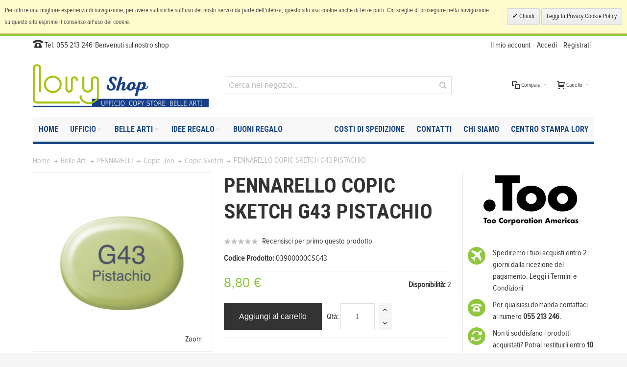

--- FILE ---
content_type: text/html; charset=UTF-8
request_url: https://shop.lory.net/pennarello-copic-sketch-g43-pistachio.html
body_size: 34649
content:
<!DOCTYPE html>

<!--[if lt IE 7 ]> <html lang="it" id="top" class="no-js ie6"> <![endif]-->
<!--[if IE 7 ]>    <html lang="it" id="top" class="no-js ie7"> <![endif]-->
<!--[if IE 8 ]>    <html lang="it" id="top" class="no-js ie8"> <![endif]-->
<!--[if IE 9 ]>    <html lang="it" id="top" class="no-js ie9"> <![endif]-->
<!--[if (gt IE 9)|!(IE)]><!--> <html lang="it" id="top" class="no-js"> <!--<![endif]-->

<head>
<meta http-equiv="Content-Type" content="text/html; charset=utf-8" />
<title>PENNARELLO COPIC SKETCH G43   PISTACHIO  - Cartoleria Lory</title>
	<meta name="viewport" content="width=device-width, initial-scale=1" />
	<meta name="description" content="Il profilo ovale della punta la rende resistente su tutti i supporti. Lo sketch ha due punte standard: Medium Broad e Super Brush - una punta morbida, flessibile che permette un controllo della tonalità. Copic Sketch dispone di una gamma di 214 colori con" />
<meta name="keywords" content="pennarello a doppia punta,pennarelli copic  sfusi,marker per schizzi, pennarello  PISTACHIO" />
<meta name="robots" content="INDEX,FOLLOW" />

	<meta property="og:title" content="PENNARELLO COPIC SKETCH G43   PISTACHIO  - Cartoleria Lory" />
	<meta property="og:description" content="Il profilo ovale della punta la rende resistente su tutti i supporti. Lo sketch ha due punte standard: Medium Broad e Super Brush - una punta morbida, flessibile che permette un controllo della tonalità. Copic Sketch dispone di una gamma di 214 colori con" />
	<meta property="og:url" content="https://shop.lory.net/pennarello-copic-sketch-g43-pistachio.html" />
	<meta property="og:image" content="https://shop.lory.net/media/catalog/product/cache/1/image/265x/9df78eab33525d08d6e5fb8d27136e95/0/3/03900000CSG43.jpg" />
	<meta property="og:type" content="website" />

<link rel="icon" href="https://shop.lory.net/media/favicon/default/favicon.ico" type="image/x-icon" />
<link rel="shortcut icon" href="https://shop.lory.net/media/favicon/default/favicon.ico" type="image/x-icon" />

<!--[if lt IE 7]>
<script type="text/javascript">
//<![CDATA[
    var BLANK_URL = 'https://shop.lory.net/js/blank.html';
    var BLANK_IMG = 'https://shop.lory.net/js/spacer.gif';
//]]>
</script>
<![endif]-->

<link rel="stylesheet" type="text/css" href="https://shop.lory.net/media/css_secure/14374d3a1179b074d83808a6272cfe36.css" />
<link rel="stylesheet" type="text/css" href="https://shop.lory.net/media/css_secure/4ecf747ebc9a9936e079faca4d1a98c0.css" media="all" />
<link rel="stylesheet" type="text/css" href="https://shop.lory.net/media/css_secure/7cb7225299588d839fda90722e59e7ff.css" media="print" />
<script type="text/javascript" src="https://shop.lory.net/media/js/94dc2afb72496964e4ad5e00f5b7d8f2.js"></script>
<link rel="canonical" href="https://shop.lory.net/pennarello-copic-sketch-g43-pistachio.html" />
<!--[if IE]>
<link rel="stylesheet" type="text/css" href="https://shop.lory.net/media/css_secure/453ff21cd587f067a044b96aa0e3fbb8.css" media="all" />
<![endif]-->
<!--[if lt IE 7]>
<script type="text/javascript" src="https://shop.lory.net/media/js/b8a498ce6d03b853e45ca66dd52f9e69.js"></script>
<![endif]-->
<!--[if lte IE 7]>
<link rel="stylesheet" type="text/css" href="https://shop.lory.net/media/css_secure/4ec6ffc5ad093abaa12f04238d2fcfd2.css" media="all" />
<![endif]-->
<!--[if lte IE 8]>
<link rel="stylesheet" type="text/css" href="https://shop.lory.net/media/css_secure/1d860ce25e87c2b80f80c23b8f8fd93c.css" media="all" />
<![endif]-->

<script type="text/javascript">
//<![CDATA[
Mage.Cookies.path     = '/';
Mage.Cookies.domain   = '.shop.lory.net';
//]]>
</script>

<script type="text/javascript">
//<![CDATA[
optionalZipCountries = ["IT"];
//]]>
</script>

<link rel="canonical" href="https://shop.lory.net/pennarello-copic-sketch-g43-pistachio.html" />

<style>
    .am_search_popup {
        border: 4px solid #8FC73E;
        border-top-width: 6px;
        background-color: #8FC73E;
        width: 450px;
    }

    .am_search_popup_triangle {
        background-color: #8FC73E;
    }

    .am_search_popup div.am_element:hover,
    .am_search_popup div.am_element.active {
        background: #E6E6E6;
    }

    .amhighlight {
        background: #F6F6F6;
    }

    .am_search_popup div.am_element .am_title,
    .am_search_popup div.am_element .regular-price .price,
    .am_search_popup div.am_element,
    .am_search_popup div.am_element a {
        color: #333333;
    }

    .am_search_popup div.am_element:hover .am_title,
    .am_search_popup div.am_element:hover .regular-price .price,
    .am_search_popup div.am_element:hover,
    .am_search_popup div.am_element:hover a,
    .am_search_popup div.am_element.active .am_title,
    .am_search_popup div.am_element.active .regular-price .price,
    .am_search_popup div.am_element.active,
    .am_search_popup div.am_element.active a {
        color: #333333;
    }

    .am_search_popup div.am_element:hover .amhighlight,
    .am_search_popup div.am_element.active .amhighlight {
        background-color: #8FC73E;
    }
</style>
<!--[if IE 8]>
<style>
    .am_search_popup_triangle {
        display: none;
    }

    .am_search_popup {
        margin-top: -10px;
    }
</style>
<![endif]-->
<style type="text/css">
									.footer-container2
	{
		background-image: url(https://shop.lory.net/media/wysiwyg/infortis/ultimo/_patterns/default/1.png);
	}
		</style><script type="text/javascript">//<![CDATA[
        var Translator = new Translate({"HTML tags are not allowed":"I tag HTML non sono permessi","Please select an option.":"Selezionare una opzione.","This is a required field.":"Questo \u00e8 un campo obbligatorio.","Please enter a valid number in this field.":"Inserire un numero valido in questo campo.","The value is not within the specified range.":"Il valore non \u00e8 compreso nell\\'intervallo specificato.","Please use numbers only in this field. Please avoid spaces or other characters such as dots or commas.":"Utilizzare solo numeri in questo campo. Evitare spazi o altri caratteri come punti e virgole.","Please use letters only (a-z or A-Z) in this field.":"Utilizzare solo lettere in questo campo (a-z o A-Z).","Please use only letters (a-z), numbers (0-9) or underscore(_) in this field, first character should be a letter.":"Utilizzare solo lettere (a-z), numeri (0-9) o underscore(_) in questo campo, la prima lettera deve essere una lettera.","Please use only letters (a-z or A-Z) or numbers (0-9) only in this field. No spaces or other characters are allowed.":"Utilizzare solo lettere (a-z o A-Z) o solo numeri (0-9) in questo campo. Non sono permessi spazi o altri caratteri.","Please use only letters (a-z or A-Z) or numbers (0-9) or spaces and # only in this field.":"Utilizzare solo lettere (a-z or A-Z) o numeri (0-9) o spazi o solo # in questo campo.","Please enter a valid phone number. For example (123) 456-7890 or 123-456-7890.":"Inserisci un numero di telefono valido. Per esempio (123) 456-7890 o 123-456-7890.","Please enter a valid fax number. For example (123) 456-7890 or 123-456-7890.":"Inserire un numero di fax valido. Per esempio (123) 456-7890 or 123-456-7890.","Please enter a valid date.":"Inserire una data valida.","The From Date value should be less than or equal to the To Date value.":"Il valore Dalla Data deve essere minore o uguale al valore della Data A.","Please enter a valid email address. For example johndoe@domain.com.":"Inserire un indirizzo email valido. Per esempio johndoe@domain.com.","Please use only visible characters and spaces.":"Utilizzare solo caratteri visibili e spazi.","Please enter 7 or more characters. Password should contain both numeric and alphabetic characters.":"Inserire 7 o pi\u00f9 caratteri. La password dovrebbe contenere sia caratteri numerici che alfabetici.","Please make sure your passwords match.":"Assicurati che le password corrispondano.","Please enter a valid URL. Protocol is required (http:\/\/, https:\/\/ or ftp:\/\/)":"Inserire un URL valido. Il protocollo \u00e8 obbligatorio (http:\/\/, https:\/\/ or ftp:\/\/)","Please enter a valid URL. For example http:\/\/www.example.com or www.example.com":"Inserire un URL valido. Per esempio http:\/\/www.example.com o www.example.com","Please enter a valid URL Key. For example \"example-page\", \"example-page.html\" or \"anotherlevel\/example-page\".":"Inserire un chiave URL valida. Per esempio \"example-page\", \"example-page.html\" o \"anotherlevel\/example-page\".","Please enter a valid XML-identifier. For example something_1, block5, id-4.":"Inserire un identificativo XML valido. Per esempio something_1, block5, id-4.","Please enter a valid social security number. For example 123-45-6789.":"Inserire un numero valido di previdenza sociale. Per esempio 123-45-6789.","Please enter a valid zip code. For example 90602 or 90602-1234.":"Inserire un codice zip valdio. Per esempio 90602 o 90602-1234.","Please enter a valid zip code.":"Inserire codice zip valido.","Please use this date format: dd\/mm\/yyyy. For example 17\/03\/2006 for the 17th of March, 2006.":"Utilizzare questo formato della data: dd\/mm\/yyyy. Per esempio 17\/03\/2006 per il 17 di Marzo, 2006.","Please enter a valid $ amount. For example $100.00.":"Inserire un importo valido di $. Per esempio $100.00.","Please select one of the above options.":"Selezionare una delle opzioni soprastanti.","Please select one of the options.":"Selezionare una delle opzioni.","Please select State\/Province.":"Selezionare Stato\/Provincia.","Please enter a number greater than 0 in this field.":"Insereire un numero maggiore di 0 in questo campo.","Please enter a number 0 or greater in this field.":"Inserire 0 o un numero supereiore in questo campo.","Please enter a valid credit card number.":"Inserire un numero di carta di credito valido.","Credit card number does not match credit card type.":"Il numero della carta di credito non corrisponde al tipo della carta.","Card type does not match credit card number.":"Il tipo di carda non corrisponde con il numero della carta di credito.","Incorrect credit card expiration date.":"Data scadenza carta di credito non corretta.","Please enter a valid credit card verification number.":"Inserire numero di verifica della carta di credito.","Please use only letters (a-z or A-Z), numbers (0-9) or underscore(_) in this field, first character should be a letter.":"In questo campo utilizzare solo lettere (a-z or A-Z), numeri (0-9) o underscore(_), il primo carattere deve essere una lettera.","Please input a valid CSS-length. For example 100px or 77pt or 20em or .5ex or 50%.":"Inserire una lunghezza CSS valida. Per esempio 100px o 77pt or 20em o .5ex or 50%.","Text length does not satisfy specified text range.":"La lunghezza del testo non rispetta la lunghezza specificata.","Please enter a number lower than 100.":"Inserire un numero minore di 100.","Please select a file":"Seleziona un file","Please enter issue number or start date for switch\/solo card type.":"Si prega di inserrie il numero di rilascio o la data di inizio per switch\/solo tipo della carta.","Please wait, loading...":"Attendere prego, caricamento...","This date is a required value.":"Questa data \u00e8 un valore obbligatorio.","Please enter a valid day (1-%d).":"Inserisci un giorno valido (1-%d).","Please enter a valid month (1-12).":"Inserire mese (1-12).","Please enter a valid year (1900-%d).":"Inserire anno (1900-%d).","Please enter a valid full date":"Inserire una data completa valida","Please enter a valid date between %s and %s":"Inserire una data valida tra %s e %s","Please enter a valid date equal to or greater than %s":"Inserire una data valida uguale o maggiore di %s","Please enter a valid date less than or equal to %s":"Inserire una data valida inferiore o uguale a %s","Complete":"Completo","Add Products":"Aggiungi prodotti","Please choose to register or to checkout as a guest":"Scegliere se registrarsi o fare il checkout come ospite","Your order cannot be completed at this time as there is no shipping methods available for it. Please make necessary changes in your shipping address.":"Il tuo ordine non pu\u00f2 essere completato in questo momento perch\u00e9 non ci sono metodi di spedizioni disponibili per esso. Devi modificare il tuo indirizzo di spedizione .","Please specify shipping method.":"Specificare un metodo di spedizione.","Your order cannot be completed at this time as there is no payment methods available for it.":"Il tuo ordine non pu\u00f2 essere completato in questo momento perch\u00e9 non ci sono metodi di pagamento disponibili per esso.","Please specify payment method.":"Specificare un metodo di pagamento.","Add to Cart":"Aggiungi al carrello","In Stock":"Disponibile","Out of Stock":"Non disponibile","Fiscal Code invalid.":"Codice fiscale non \u00e8 valido.","Partita IVA invalid.":"Partita IVA non \u00e8 valida."});
        //]]></script><meta name="google-site-verification" content="blWcRyXmuOh6aRCNFYKTxt_z3q3-v1Pw4iJLGg5ZsKo" />

<!-- Google Tag Manager -->
<script>(function(w,d,s,l,i){w[l]=w[l]||[];w[l].push({'gtm.start':
new Date().getTime(),event:'gtm.js'});var f=d.getElementsByTagName(s)[0],
j=d.createElement(s),dl=l!='dataLayer'?'&l='+l:'';j.async=true;j.src=
'https://www.googletagmanager.com/gtm.js?id='+i+dl;f.parentNode.insertBefore(j,f);
})(window,document,'script','dataLayer','GTM-W534C4F');</script>
<!-- End Google Tag Manager -->
	<link href='//fonts.googleapis.com/css?family=Roboto+Condensed:700&amp;subset=latin' rel='stylesheet' type='text/css' />
</head>
<body class=" catalog-product-view responsive catalog-product-view product-pennarello-copic-sketch-g43-pistachio ">
            <div id="v-cookielaw"
     class="v-bar v-yellow-alert v-top"
     style="display: none">
    <div class="v-message">
        Per offrire una migliore esperienza di navigazione, per avere statistiche sull'uso dei nostri servizi da parte dell'utenza, questo sito usa cookie anche di terze parti. Chi sceglie di proseguire nella navigazione su questo sito esprime il consenso all'uso dei cookie.    </div>
    <div class="v-actions">
        <a href="javascript:cookieLawAccept();" class="v-button v-accept">
            Chiudi        </a>
        <a href="https://shop.lory.net/privacy-policy-cookie-restriction-mode" class="v-button">
            Leggi la Privacy Cookie Policy        </a>
    </div>
</div>
<script type="text/javascript">
    function cookieLawAccept() {
        var d = null;
        if (365) {
            d = new Date();
            d.setTime(d.getTime() + (365 * 24 * 60 * 60 * 1000));
        }
        Mage.Cookies.set('cookielaw', '1', d);
        document.getElementById('v-cookielaw').style.display = 'none';
    }

    if (!Mage.Cookies.get('cookielaw')) document.getElementById('v-cookielaw').style.display = '';

    </script>
    <div id="root-wrapper">
<div class="wrapper">
        <noscript>
        <div class="global-site-notice noscript">
            <div class="notice-inner">
                <p>
                    <strong>JavaScript sembra essere disabilitato nel tuo browser.</strong><br />
                    Devi abilitare JavaScript nel tuo browser per utlizzare le funzioni di questo sito.                </p>
            </div>
        </div>
    </noscript>
    <div class="page">
        <div id="header-container" class="header-container header-mobile" style="display:none;">
<div class="header-container2">
<div class="header-container3">

        <!-- Part of the header displayed only in mobile mode -->
    <div class="header-m-container">

        <div class="header-m-top-container">
            <div class="header-m-top header container clearer">
                <div class="inner-container">

                    
                                        
                </div> <!-- end: inner-container -->
            </div> <!-- end: header-m-top -->
        </div> <!-- end: header-m-top-container -->

        <div class="header-m-primary-container">
            <div class="header-m-primary header container">
                <div class="inner-container">

                    
                    <!-- Mobile logo -->
                    <div class="logo-wrapper--mobile">
                        <a class="logo logo--mobile" href="https://shop.lory.net/" title="Cartoleria Lory">
                            <img src="https://shop.lory.net/skin/frontend/ultimo/lory/images/logo_lory_small.png" alt="Cartoleria Lory" />
                        </a>
                    </div>
                    <div class="clearer after-mobile-logo"></div>

                    <!-- Skip links -->
                    <div class="skip-links-wrapper skip-links--5">

                                                    <a href="#header-nav" class="skip-link skip-nav">
                                <span class="icon ic ic-menu"></span>
                                <span class="label">Menu</span>
                            </a>
                        
                                                    <a href="#header-search" class="skip-link skip-search">
                                <span class="icon ic ic-search"></span>
                                <span class="label">Cerca</span>
                            </a>
                        
                                                    <a href="#header-account" class="skip-link skip-account">
                                <span class="icon ic ic-user"></span>
                                <span class="label">Account</span>
                            </a>
                        
                                                    <a href="#header-compare" class="skip-link skip-compare">
                                <span class="icon ic ic-compare"></span>
                                                                <span class="label">Compara</span>
                            </a>
                        
                        
                                                                            <div id="mini-cart-marker-mobile"></div>
                            <div id="mini-cart" class="mini-cart dropdown is-empty">

    <a href="#header-cart" class="mini-cart-heading dropdown-heading cover skip-link skip-cart">
        <span>
        
            <span class="icon ic ic-cart"></span>
                        <span class="label">Carrello</span>
                        <span class="caret"></span>

        </span>
    </a> <!-- end: heading -->
    
                <div id="header-cart" class="mini-cart-content dropdown-content left-hand block block block-cart skip-content skip-content--style">
            <div class="block-content-inner">

                                <div class="empty">Non hai articoli nel carrello.</div>

            </div> <!-- end: inner block -->
        </div> <!-- end: dropdown-content -->
    
</div>
                        
                                                    <div id="header-nav" class="skip-content skip-content--style">
                                <div id="nav-marker-mobile"></div>
                            </div>

                                                    <div id="search-marker-mobile"></div>
                            <div id="header-search" class="skip-content skip-content--style">
    <div class="search-wrapper">
        <form id="search_mini_form" action="https://shop.lory.net/catalogsearch/result/" method="get">
    <div class="form-search">
        <label for="search">Cerca:</label>
        <input id="search" type="text" name="q" value="" class="input-text" maxlength="128" />
        <button type="submit" title="Cerca" class="button"><span><span>Cerca</span></span></button>
        <div id="search_autocomplete" class="search-autocomplete"></div>
        <script type="text/javascript">
        //<![CDATA[
            var searchForm = new Varien.searchForm('search_mini_form', 'search', 'Cerca nel negozio...');
            searchForm.initAutocomplete('https://shop.lory.net/catalogsearch/ajax/suggest/', 'search_autocomplete');
        //]]>
        </script>
    </div>
</form>
    </div>
</div>
                        
                                                    <div id="account-links-marker-mobile"></div>
                                <div id="header-account" class="account-links top-links links-wrapper-separators-left skip-content skip-content--style">
        <ul class="links">
                        <li class="first" ><a href="https://shop.lory.net/customer/account/" title="Il mio account" >Il mio account</a></li>
                                                                <li ><a href="https://shop.lory.net/customer/account/login/" title="Accedi" >Accedi</a></li>
                                <li class=" last" id="link-sign-up"><a href="https://shop.lory.net/customer/account/create/" title="Registrati" >Registrati</a></li>
            </ul>
    </div>
                        
                                                    <div id="mini-compare-marker-mobile"></div>
                            <div id="mini-compare" class="mini-compare dropdown is-empty">

    <div class="mini-compare-heading dropdown-heading cover skip-link skip-compare" title="Non hai articoli da confrontare.">
        <span>
            <span class="icon ic ic-compare"></span>
                        <span class="label">Compara</span>
            <span class="caret"></span>
        </span>
    </div>
    <div id="header-compare" class="mini-compare-content dropdown-content left-hand block skip-content skip-content--style">
            <div class="empty">Non hai articoli da confrontare.</div>
        </div><!-- end: dropdown-content -->

</div>
                        
                            <div class="skip-links-clearer clearer"></div>

                    </div> <!-- end: skip-links-wrapper -->

                </div> <!-- end: inner-container -->
            </div> <!-- end: header-m-primary -->
        </div> <!-- end: header-m-primary-container -->

    </div> <!-- end: header-m-container -->
    
    <!-- Part of the header displayed only in regular mode -->
    <div class="header-top-container">
        <div class="header-top header container clearer">
            <div class="inner-container">

                                
                <div class="left-column">

                    
                    
                                            <div class="item item-left block_header_top_left"><div class="hide-below-768"><span class="ic ic-lg ic-phone"></span> Tel. 055 213 246</div></div>
                                                            <div class="item item-left hide-below-960">
                        <p class="welcome-msg">Benvenuti sul nostro shop </p>
                    </div>

                </div> <!-- end: left column -->

                <div class="right-column">

                                                                        <div class="item item-right item-interface"><div id="account-links-marker-regular"></div></div>
                                            
                                        
                    
                    
                    
                </div> <!-- end: right column -->

            </div> <!-- end: inner-container -->
        </div> <!-- end: header-top -->
    </div> <!-- end: header-top-container -->

    <div class="header-primary-container">
        <div class="header-primary header container">
            <div class="inner-container">

                
                                <div class="hp-blocks-holder">

                                            <!-- Left column -->
                        <div class="hp-block left-column grid12-4">
                                                                                                                            <div class="item"><div class="logo-wrapper logo-wrapper--regular">
			<a class="logo logo--regular" href="https://shop.lory.net/" title="Cartoleria Lory"><strong>Cartoleria Lory</strong><img src="https://shop.lory.net/skin/frontend/ultimo/lory/images/logo_lory.png" alt="Cartoleria Lory" /></a>
	</div>
</div>
                                                                                    </div> <!-- end: left column -->
                    
                                            <!-- Central column -->
                        <div class="hp-block central-column grid12-5">
                                                                                                                            <div class="item"><div id="search-marker-regular"></div></div>
                                                                                    </div> <!-- end: central column -->
                    
                                            <!-- Right column -->
                        <div class="hp-block right-column grid12-3">
                                                                                                                            <div class="item"><div id="user-menu-wrapper-regular">
    <div id="user-menu" class="user-menu">

        
        
                    <div id="mini-cart-marker-regular"></div>        
        
                
        
                    <div id="mini-compare-marker-regular"></div>        
        
                
        
        
        
        
    </div> <!-- end: user-menu -->
</div>
</div>
                                                                                    </div> <!-- end: right column -->
                                        
                </div> <!-- end: hp-blocks-holder -->

            </div> <!-- end: inner-container -->
        </div> <!-- end: header-primary -->
    </div> <!-- end: header-primary-container -->

            
    <div class="nav-container skip-content sticky-container">
        <div class="nav container clearer">
            <div class="inner-container"><div class="navi-wrapper">

        <ul class="nav-holders-wrapper">
        <li id="nav-holder1" class="nav-item level0 level-top nav-holder"></li>
        <li id="nav-holder2" class="nav-item level0 level-top nav-holder"></li>
        <li id="nav-holder3" class="nav-item level0 level-top nav-holder"></li>
    </ul>

            
        <div class="mobnav-trigger menu-trigger">
            <div class="menu-trigger-inner">
                <span class="trigger-icon"><span class="line"></span><span class="line"></span><span class="line"></span></span>
                <span class="label">Menu</span>
            </div>
        </div>

    
        
            
        <div id="nav-marker-regular"></div>
    <nav id="mainmenu" class="navi nav-regular opt-fx-fade-inout opt-sb2">
        <ul>

                        	<li class="nav-item nav-item--stickylogo level0 level-top nav-holder">
		<img src="https://shop.lory.net/skin/frontend/ultimo/lory/images/logo_lory_sticky.png" alt="Cartoleria Lory" />
	</li>

            
                            <li class="nav-item nav-item--home level0 level-top">
                    <a class="level-top" href="https://shop.lory.net/"><span>Home</span></a>
                </li>
                        
                                        <li class="nav-item level0 nav-1 level-top first nav-item--parent mega nav-item--only-subcategories parent"><a href="https://shop.lory.net/ufficio.html" class="level-top" title="Ufficio"><span>Ufficio</span><span class="caret"></span></a><span class="opener"></span><div class="nav-panel--dropdown nav-panel full-width"><div class="nav-panel-inner"><div class="nav-block--center grid12-12"><ul class="level0 nav-submenu nav-submenu--mega dd-itemgrid dd-itemgrid-4col"><li class="nav-item level1 nav-1-1 first nav-item--only-subcategories parent"><a href="https://shop.lory.net/ufficio/archiviazione.html" title="ARCHIVIAZIONE"><span>ARCHIVIAZIONE</span><span class="caret"></span></a><span class="opener"></span><ul class="level1 nav-submenu nav-panel"><li class="nav-item level2 nav-1-1-1 first nav-item--parent classic nav-item--only-subcategories parent"><a href="https://shop.lory.net/ufficio/archiviazione/buste-in-plastica-e-portalistini.html" title="Buste in plastica e portalistini"><span>Buste in plastica e portalistini</span><span class="caret"></span></a><span class="opener"></span><ul class="level2 nav-submenu nav-panel--dropdown nav-panel"><li class="nav-item level3 nav-1-1-1-1 first classic"><a href="https://shop.lory.net/ufficio/archiviazione/buste-in-plastica-e-portalistini/buste-a-foratura-universale.html" title="Buste a foratura universale"><span>Buste a foratura universale</span></a></li><li class="nav-item level3 nav-1-1-1-2 classic"><a href="https://shop.lory.net/ufficio/archiviazione/buste-in-plastica-e-portalistini/buste-a-sacco-e-apertura-a-l.html" title="Buste a sacco e apertura a L"><span>Buste a sacco e apertura a L</span></a></li><li class="nav-item level3 nav-1-1-1-3 classic"><a href="https://shop.lory.net/ufficio/archiviazione/buste-in-plastica-e-portalistini/portalistini-flessibili.html" title="Portalistini flessibili"><span>Portalistini flessibili</span></a></li><li class="nav-item level3 nav-1-1-1-4 classic"><a href="https://shop.lory.net/ufficio/archiviazione/buste-in-plastica-e-portalistini/portalistini-personalizzabili.html" title="Portalistini personalizzabili"><span>Portalistini personalizzabili</span></a></li><li class="nav-item level3 nav-1-1-1-5 last classic"><a href="https://shop.lory.net/ufficio/archiviazione/buste-in-plastica-e-portalistini/buste-con-bottone-zip-laccio.html" title="Buste con bottone, zip, laccio"><span>Buste con bottone, zip, laccio</span></a></li></ul></li><li class="nav-item level2 nav-1-1-2 nav-item--parent classic nav-item--only-subcategories parent"><a href="https://shop.lory.net/ufficio/archiviazione/cartelle-cartelline.html" title="Cartelle Cartelline"><span>Cartelle Cartelline</span><span class="caret"></span></a><span class="opener"></span><ul class="level2 nav-submenu nav-panel--dropdown nav-panel"><li class="nav-item level3 nav-1-1-2-6 first classic"><a href="https://shop.lory.net/ufficio/archiviazione/cartelle-cartelline/cartelle-sospese.html" title="Cartelle Sospese"><span>Cartelle Sospese</span></a></li><li class="nav-item level3 nav-1-1-2-7 classic"><a href="https://shop.lory.net/ufficio/archiviazione/cartelle-cartelline/cartelline-con-clip-e-ad-aghi.html" title="Cartelline con clip e ad aghi"><span>Cartelline con clip e ad aghi</span></a></li><li class="nav-item level3 nav-1-1-2-8 classic"><a href="https://shop.lory.net/ufficio/archiviazione/cartelle-cartelline/cartelline-plastica-ppl.html" title="Cartelline in plastica PPL"><span>Cartelline in plastica PPL</span></a></li><li class="nav-item level3 nav-1-1-2-9 last classic"><a href="https://shop.lory.net/ufficio/archiviazione/cartelle-cartelline/cartelline-in-cartoncino.html" title="Cartelline in cartoncino"><span>Cartelline in cartoncino</span></a></li></ul></li><li class="nav-item level2 nav-1-1-3 nav-item--parent classic nav-item--only-subcategories parent"><a href="https://shop.lory.net/ufficio/archiviazione/divisori-rubriche-portabiglietti-da-visita.html" title="Divisori Rubriche Portabiglietti visita"><span>Divisori Rubriche Portabiglietti visita</span><span class="caret"></span></a><span class="opener"></span><ul class="level2 nav-submenu nav-panel--dropdown nav-panel"><li class="nav-item level3 nav-1-1-3-10 first classic"><a href="https://shop.lory.net/ufficio/archiviazione/divisori-rubriche-portabiglietti-da-visita/divisori-in-cartoncino-e-ppl.html" title="Divisori in cartoncino e PPL"><span>Divisori in cartoncino e PPL</span></a></li><li class="nav-item level3 nav-1-1-3-11 classic"><a href="https://shop.lory.net/ufficio/archiviazione/divisori-rubriche-portabiglietti-da-visita/portabiglietti-da-visita.html" title="Portabiglietti da visita"><span>Portabiglietti da visita</span></a></li><li class="nav-item level3 nav-1-1-3-12 last classic"><a href="https://shop.lory.net/ufficio/archiviazione/divisori-rubriche-portabiglietti-da-visita/rubriche.html" title="Rubriche"><span>Rubriche</span></a></li></ul></li><li class="nav-item level2 nav-1-1-4 nav-item--parent classic nav-item--only-subcategories parent"><a href="https://shop.lory.net/ufficio/archiviazione/raccoglitori-registratori.html" title="Raccoglitori e Registratori"><span>Raccoglitori e Registratori</span><span class="caret"></span></a><span class="opener"></span><ul class="level2 nav-submenu nav-panel--dropdown nav-panel"><li class="nav-item level3 nav-1-1-4-13 first classic"><a href="https://shop.lory.net/ufficio/archiviazione/raccoglitori-registratori/raccoglitori-a-4-anelli.html" title="Raccoglitori 2 e 4 anelli"><span>Raccoglitori 2 e 4 anelli</span></a></li><li class="nav-item level3 nav-1-1-4-14 classic"><a href="https://shop.lory.net/ufficio/archiviazione/raccoglitori-registratori/raccoglitori-personalizzabili.html" title="Raccoglitori personalizzabili"><span>Raccoglitori personalizzabili</span></a></li><li class="nav-item level3 nav-1-1-4-15 classic"><a href="https://shop.lory.net/ufficio/archiviazione/raccoglitori-registratori/copridorso-per-registratori.html" title="Copridorso per Registratori"><span>Copridorso per Registratori</span></a></li><li class="nav-item level3 nav-1-1-4-16 last classic"><a href="https://shop.lory.net/ufficio/archiviazione/raccoglitori-registratori/registratori-resisto.html" title="Registratori a Leva"><span>Registratori a Leva</span></a></li></ul></li><li class="nav-item level2 nav-1-1-5 last nav-item--parent classic nav-item--only-subcategories parent"><a href="https://shop.lory.net/ufficio/archiviazione/scatole-progetti-archivio-e-faldoni.html" title="Scatole progetti, archivio e faldoni"><span>Scatole progetti, archivio e faldoni</span><span class="caret"></span></a><span class="opener"></span><ul class="level2 nav-submenu nav-panel--dropdown nav-panel"><li class="nav-item level3 nav-1-1-5-17 first classic"><a href="https://shop.lory.net/ufficio/archiviazione/scatole-progetti-archivio-e-faldoni/raccoglitori-faldoni-con-lacci.html" title="Raccoglitori/Faldoni con lacci"><span>Raccoglitori/Faldoni con lacci</span></a></li><li class="nav-item level3 nav-1-1-5-18 classic"><a href="https://shop.lory.net/ufficio/archiviazione/scatole-progetti-archivio-e-faldoni/scatole-archivio-in-cartone.html" title="Scatole Archivio in Cartone"><span>Scatole Archivio in Cartone</span></a></li><li class="nav-item level3 nav-1-1-5-19 last classic"><a href="https://shop.lory.net/ufficio/archiviazione/scatole-progetti-archivio-e-faldoni/scatole-progetti-in-cartone.html" title="Scatole Progetti in Cartone"><span>Scatole Progetti in Cartone</span></a></li></ul></li></ul></li><li class="nav-item level1 nav-1-2 nav-item--only-subcategories parent"><a href="https://shop.lory.net/ufficio/cancelleria.html" title="CANCELLERIA"><span>CANCELLERIA</span><span class="caret"></span></a><span class="opener"></span><ul class="level1 nav-submenu nav-panel"><li class="nav-item level2 nav-1-2-6 first nav-item--parent classic nav-item--only-subcategories parent"><a href="https://shop.lory.net/ufficio/cancelleria/articoli-da-imballaggio.html" title="Articoli da Imballaggio"><span>Articoli da Imballaggio</span><span class="caret"></span></a><span class="opener"></span><ul class="level2 nav-submenu nav-panel--dropdown nav-panel"><li class="nav-item level3 nav-1-2-6-20 first classic"><a href="https://shop.lory.net/ufficio/cancelleria/articoli-da-imballaggio/carta-da-pacchi-e-velina.html" title="Carta Da Pacchi e Velina"><span>Carta Da Pacchi e Velina</span></a></li><li class="nav-item level3 nav-1-2-6-21 classic"><a href="https://shop.lory.net/ufficio/cancelleria/articoli-da-imballaggio/nastro-da-pacchi-e-spago.html" title="Nastro Da Pacchi e Spago"><span>Nastro Da Pacchi e Spago</span></a></li><li class="nav-item level3 nav-1-2-6-22 classic"><a href="https://shop.lory.net/ufficio/cancelleria/articoli-da-imballaggio/pluriball.html" title="Pluriball"><span>Pluriball</span></a></li><li class="nav-item level3 nav-1-2-6-23 last classic"><a href="https://shop.lory.net/ufficio/cancelleria/articoli-da-imballaggio/tubi-scatole-in-cartone.html" title="Tubi e Scatole In Cartone"><span>Tubi e Scatole In Cartone</span></a></li></ul></li><li class="nav-item level2 nav-1-2-7 nav-item--parent classic nav-item--only-subcategories parent"><a href="https://shop.lory.net/ufficio/cancelleria/buste-e-spedizione.html" title="Buste e Spedizione"><span>Buste e Spedizione</span><span class="caret"></span></a><span class="opener"></span><ul class="level2 nav-submenu nav-panel--dropdown nav-panel"><li class="nav-item level3 nav-1-2-7-24 first classic"><a href="https://shop.lory.net/ufficio/cancelleria/buste-e-spedizione/buste-a-sacco.html" title="Buste A Sacco"><span>Buste A Sacco</span></a></li><li class="nav-item level3 nav-1-2-7-25 classic"><a href="https://shop.lory.net/ufficio/cancelleria/buste-e-spedizione/buste-da-lettera.html" title="Buste Da Lettera"><span>Buste Da Lettera</span></a></li><li class="nav-item level3 nav-1-2-7-26 classic"><a href="https://shop.lory.net/ufficio/cancelleria/buste-e-spedizione/buste-imbottite.html" title="Buste Imbottite"><span>Buste Imbottite</span></a></li><li class="nav-item level3 nav-1-2-7-27 last classic"><a href="https://shop.lory.net/ufficio/cancelleria/buste-e-spedizione/buste-speciali.html" title="Buste Speciali"><span>Buste Speciali</span></a></li></ul></li><li class="nav-item level2 nav-1-2-8 nav-item--parent classic nav-item--only-subcategories parent"><a href="https://shop.lory.net/ufficio/cancelleria/colle.html" title="Colle"><span>Colle</span><span class="caret"></span></a><span class="opener"></span><ul class="level2 nav-submenu nav-panel--dropdown nav-panel"><li class="nav-item level3 nav-1-2-8-28 first classic"><a href="https://shop.lory.net/ufficio/cancelleria/colle/colle-in-stick-e-in-pasta.html" title="Colle stick e a nastro"><span>Colle stick e a nastro</span></a></li><li class="nav-item level3 nav-1-2-8-29 classic"><a href="https://shop.lory.net/ufficio/cancelleria/colle/colle-liquide-e-in-tubetto.html" title="Colle liquide e in tubetto"><span>Colle liquide e in tubetto</span></a></li><li class="nav-item level3 nav-1-2-8-30 last classic"><a href="https://shop.lory.net/ufficio/cancelleria/colle/colle-spray.html" title="Colle spray"><span>Colle spray</span></a></li></ul></li><li class="nav-item level2 nav-1-2-9 nav-item--parent classic nav-item--only-subcategories parent"><a href="https://shop.lory.net/ufficio/cancelleria/cucitrici-punti-perforatori.html" title="Cucitrici, punti, perforatori"><span>Cucitrici, punti, perforatori</span><span class="caret"></span></a><span class="opener"></span><ul class="level2 nav-submenu nav-panel--dropdown nav-panel"><li class="nav-item level3 nav-1-2-9-31 first classic"><a href="https://shop.lory.net/ufficio/cancelleria/cucitrici-punti-perforatori/cucitrici-e-levapunti.html" title="Cucitrici Sparapunti e Levapunti"><span>Cucitrici Sparapunti e Levapunti</span></a></li><li class="nav-item level3 nav-1-2-9-32 classic"><a href="https://shop.lory.net/ufficio/cancelleria/cucitrici-punti-perforatori/perforatori.html" title="Perforatori"><span>Perforatori</span></a></li><li class="nav-item level3 nav-1-2-9-33 last classic"><a href="https://shop.lory.net/ufficio/cancelleria/cucitrici-punti-perforatori/punti-per-cucitrici-sparapunti.html" title="Punti per cucitrici/sparapunti"><span>Punti per cucitrici/sparapunti</span></a></li></ul></li><li class="nav-item level2 nav-1-2-10 nav-item--parent classic nav-item--only-subcategories parent"><a href="https://shop.lory.net/ufficio/cancelleria/forbici-cutter-taglierine.html" title="Forbici cutter taglierine"><span>Forbici cutter taglierine</span><span class="caret"></span></a><span class="opener"></span><ul class="level2 nav-submenu nav-panel--dropdown nav-panel"><li class="nav-item level3 nav-1-2-10-34 first classic"><a href="https://shop.lory.net/ufficio/cancelleria/forbici-cutter-taglierine/cutter-e-bisturi.html" title="Cutter e bisturi"><span>Cutter e bisturi</span></a></li><li class="nav-item level3 nav-1-2-10-35 classic"><a href="https://shop.lory.net/ufficio/cancelleria/forbici-cutter-taglierine/forbici.html" title="Forbici"><span>Forbici</span></a></li><li class="nav-item level3 nav-1-2-10-36 classic"><a href="https://shop.lory.net/ufficio/cancelleria/forbici-cutter-taglierine/taglierine-a-lama-rotante.html" title="Taglierine"><span>Taglierine</span></a></li><li class="nav-item level3 nav-1-2-10-37 last classic"><a href="https://shop.lory.net/ufficio/cancelleria/forbici-cutter-taglierine/tappetini-da-taglio.html" title="Tappetini da Taglio"><span>Tappetini da Taglio</span></a></li></ul></li><li class="nav-item level2 nav-1-2-11 nav-item--parent classic nav-item--only-subcategories parent"><a href="https://shop.lory.net/ufficio/cancelleria/minuteria.html" title="Minuteria"><span>Minuteria</span><span class="caret"></span></a><span class="opener"></span><ul class="level2 nav-submenu nav-panel--dropdown nav-panel"><li class="nav-item level3 nav-1-2-11-38 first classic"><a href="https://shop.lory.net/ufficio/cancelleria/minuteria/elastici.html" title="Elastici"><span>Elastici</span></a></li><li class="nav-item level3 nav-1-2-11-39 classic"><a href="https://shop.lory.net/ufficio/cancelleria/minuteria/fermagli-e-fermacampioni.html" title="Fermagli e fermacampioni"><span>Fermagli e fermacampioni</span></a></li><li class="nav-item level3 nav-1-2-11-40 classic"><a href="https://shop.lory.net/ufficio/cancelleria/minuteria/molle-fermacarte.html" title="Molle fermacarte"><span>Molle fermacarte</span></a></li><li class="nav-item level3 nav-1-2-11-41 last classic"><a href="https://shop.lory.net/ufficio/cancelleria/minuteria/puntine-e-spilli-cartografici.html" title="Puntine e spilli cartografici"><span>Puntine e spilli cartografici</span></a></li></ul></li><li class="nav-item level2 nav-1-2-12 nav-item--parent classic nav-item--only-subcategories parent"><a href="https://shop.lory.net/ufficio/cancelleria/nastri-adesivi.html" title="Nastri Adesivi"><span>Nastri Adesivi</span><span class="caret"></span></a><span class="opener"></span><ul class="level2 nav-submenu nav-panel--dropdown nav-panel"><li class="nav-item level3 nav-1-2-12-42 first classic"><a href="https://shop.lory.net/ufficio/cancelleria/nastri-adesivi/nastri-adesivi-e-dispenser.html" title="Nastri adesivi e dispenser"><span>Nastri adesivi e dispenser</span></a></li><li class="nav-item level3 nav-1-2-12-43 classic"><a href="https://shop.lory.net/ufficio/cancelleria/nastri-adesivi/nastri-adesivi-speciali-telati.html" title="Nastri adesivi speciali/telati"><span>Nastri adesivi speciali/telati</span></a></li><li class="nav-item level3 nav-1-2-12-44 classic"><a href="https://shop.lory.net/ufficio/cancelleria/nastri-adesivi/nastri-biadesivi.html" title="Nastri biadesivi"><span>Nastri biadesivi</span></a></li><li class="nav-item level3 nav-1-2-12-45 last classic"><a href="https://shop.lory.net/ufficio/cancelleria/nastri-adesivi/nastri-per-mascheratura.html" title="Nastri per mascheratura"><span>Nastri per mascheratura</span></a></li></ul></li><li class="nav-item level2 nav-1-2-13 nav-item--parent classic nav-item--only-subcategories parent"><a href="https://shop.lory.net/ufficio/cancelleria/pile.html" title="Pile"><span>Pile</span><span class="caret"></span></a><span class="opener"></span><ul class="level2 nav-submenu nav-panel--dropdown nav-panel"><li class="nav-item level3 nav-1-2-13-46 first last classic"><a href="https://shop.lory.net/ufficio/cancelleria/pile/pile-alkaline.html" title="Pile Alkaline"><span>Pile Alkaline</span></a></li></ul></li><li class="nav-item level2 nav-1-2-14 last nav-item--parent classic nav-item--only-subcategories parent"><a href="https://shop.lory.net/ufficio/cancelleria/varie.html" title="Varie"><span>Varie</span><span class="caret"></span></a><span class="opener"></span><ul class="level2 nav-submenu nav-panel--dropdown nav-panel"><li class="nav-item level3 nav-1-2-14-47 first classic"><a href="https://shop.lory.net/ufficio/cancelleria/varie/metri-rotelle-metriche.html" title="Metri e Rotelle Metriche"><span>Metri e Rotelle Metriche</span></a></li><li class="nav-item level3 nav-1-2-14-48 classic"><a href="https://shop.lory.net/ufficio/cancelleria/varie/cartellini-porta-badge.html" title="Cartellini Porta Badge"><span>Cartellini Porta Badge</span></a></li><li class="nav-item level3 nav-1-2-14-49 classic"><a href="https://shop.lory.net/ufficio/cancelleria/varie/cassette-portavalori.html" title="Cassette Portavalori"><span>Cassette Portavalori</span></a></li><li class="nav-item level3 nav-1-2-14-50 classic"><a href="https://shop.lory.net/ufficio/cancelleria/varie/cornici-a-giorno.html" title="Cornici a Giorno"><span>Cornici a Giorno</span></a></li><li class="nav-item level3 nav-1-2-14-51 classic"><a href="https://shop.lory.net/ufficio/cancelleria/varie/porta-corrispondenza.html" title="Porta Corrispondenza"><span>Porta Corrispondenza</span></a></li><li class="nav-item level3 nav-1-2-14-52 last classic"><a href="https://shop.lory.net/ufficio/cancelleria/varie/timbri-cuscinetti-inchiostri.html" title="Timbri, cuscinetti, inchiostri"><span>Timbri, cuscinetti, inchiostri</span></a></li></ul></li></ul></li><li class="nav-item level1 nav-1-3 nav-item--only-subcategories parent"><a href="https://shop.lory.net/ufficio/carta-e-etichette.html" title="CARTA E ETICHETTE"><span>CARTA E ETICHETTE</span><span class="caret"></span></a><span class="opener"></span><ul class="level1 nav-submenu nav-panel"><li class="nav-item level2 nav-1-3-15 first nav-item--parent classic nav-item--only-subcategories parent"><a href="https://shop.lory.net/ufficio/carta-e-etichette/carta-canson-infinity.html" title="Carta CANSON Infinity"><span>Carta CANSON Infinity</span><span class="caret"></span></a><span class="opener"></span><ul class="level2 nav-submenu nav-panel--dropdown nav-panel"><li class="nav-item level3 nav-1-3-15-53 first classic"><a href="https://shop.lory.net/ufficio/carta-e-etichette/carta-canson-infinity/canson-arches-bfk-rives-310.html" title="Canson Arches BFK Rives 310 g/m²"><span>Canson Arches BFK Rives 310 g/m²</span></a></li><li class="nav-item level3 nav-1-3-15-54 classic"><a href="https://shop.lory.net/ufficio/carta-e-etichette/carta-canson-infinity/artist-canvas-water-resistant.html" title="Canson Photoart Procanvas WrMatt 395g/m²"><span>Canson Photoart Procanvas WrMatt 395g/m²</span></a></li><li class="nav-item level3 nav-1-3-15-55 classic"><a href="https://shop.lory.net/ufficio/carta-e-etichette/carta-canson-infinity/canson-photo-lustre-premium-rc.html" title="Canson Photo Lustre Premium RC"><span>Canson Photo Lustre Premium RC</span></a></li><li class="nav-item level3 nav-1-3-15-56 classic"><a href="https://shop.lory.net/ufficio/carta-e-etichette/carta-canson-infinity/canson-photogloss-premium-rc.html" title="Canson PhotoGloss Premium RC"><span>Canson PhotoGloss Premium RC</span></a></li><li class="nav-item level3 nav-1-3-15-57 classic"><a href="https://shop.lory.net/ufficio/carta-e-etichette/carta-canson-infinity/canson-photosatin-premium-rc.html" title="Canson PhotoSatin Premium RC"><span>Canson PhotoSatin Premium RC</span></a></li><li class="nav-item level3 nav-1-3-15-58 classic"><a href="https://shop.lory.net/ufficio/carta-e-etichette/carta-canson-infinity/canson-rag-photographique-100.html" title="Canson Rag Photographique 100% cotone"><span>Canson Rag Photographique 100% cotone</span></a></li><li class="nav-item level3 nav-1-3-15-59 classic"><a href="https://shop.lory.net/ufficio/carta-e-etichette/carta-canson-infinity/platine-fibre-rag-310-g-m.html" title="Canson Platine Fibre Rag 310 g/m²"><span>Canson Platine Fibre Rag 310 g/m²</span></a></li><li class="nav-item level3 nav-1-3-15-60 classic"><a href="https://shop.lory.net/ufficio/carta-e-etichette/carta-canson-infinity/baryta-prestige-ii-340-g-m.html" title="Canson Baryta Prestige II 340 g/m²"><span>Canson Baryta Prestige II 340 g/m²</span></a></li><li class="nav-item level3 nav-1-3-15-61 last classic"><a href="https://shop.lory.net/ufficio/carta-e-etichette/carta-canson-infinity/canson-arches-88-opaca-310-g-m.html" title="Canson Arches 88 Opaca 310 g/m²"><span>Canson Arches 88 Opaca 310 g/m²</span></a></li></ul></li><li class="nav-item level2 nav-1-3-16 nav-item--parent classic nav-item--only-subcategories parent"><a href="https://shop.lory.net/ufficio/carta-e-etichette/carta-e-cartoncino-colorato-in-risme.html" title="Carta e cartoncino colorato in risme"><span>Carta e cartoncino colorato in risme</span><span class="caret"></span></a><span class="opener"></span><ul class="level2 nav-submenu nav-panel--dropdown nav-panel"><li class="nav-item level3 nav-1-3-16-62 first last classic"><a href="https://shop.lory.net/ufficio/carta-e-etichette/carta-e-cartoncino-colorato-in-risme/carta-e-cartoncini-colorati.html" title="Carta e Cartoncini Colorati"><span>Carta e Cartoncini Colorati</span></a></li></ul></li><li class="nav-item level2 nav-1-3-17 nav-item--parent classic nav-item--only-subcategories parent"><a href="https://shop.lory.net/ufficio/carta-e-etichette/carta-in-rotoli.html" title="Carta in rotoli"><span>Carta in rotoli</span><span class="caret"></span></a><span class="opener"></span><ul class="level2 nav-submenu nav-panel--dropdown nav-panel"><li class="nav-item level3 nav-1-3-17-63 first last classic"><a href="https://shop.lory.net/ufficio/carta-e-etichette/carta-in-rotoli/rotoli-pos-registratori-cassa.html" title="Rotoli POS/Registratori Cassa"><span>Rotoli POS/Registratori Cassa</span></a></li></ul></li><li class="nav-item level2 nav-1-3-18 nav-item--parent classic nav-item--only-subcategories parent"><a href="https://shop.lory.net/ufficio/carta-e-etichette/carta-per-fotocopie-e-stampa.html" title="Carta Per Fotocopie e stampa"><span>Carta Per Fotocopie e stampa</span><span class="caret"></span></a><span class="opener"></span><ul class="level2 nav-submenu nav-panel--dropdown nav-panel"><li class="nav-item level3 nav-1-3-18-64 first classic"><a href="https://shop.lory.net/ufficio/carta-e-etichette/carta-per-fotocopie-e-stampa/carta-fotografica.html" title="Carta Fotografica"><span>Carta Fotografica</span></a></li><li class="nav-item level3 nav-1-3-18-65 classic"><a href="https://shop.lory.net/ufficio/carta-e-etichette/carta-per-fotocopie-e-stampa/carta-per-fotocopie.html" title="Carta Per Fotocopie"><span>Carta Per Fotocopie</span></a></li><li class="nav-item level3 nav-1-3-18-66 last classic"><a href="https://shop.lory.net/ufficio/carta-e-etichette/carta-per-fotocopie-e-stampa/carta-per-stampanti-laser.html" title="Carta Per Stampanti Laser"><span>Carta Per Stampanti Laser</span></a></li></ul></li><li class="nav-item level2 nav-1-3-19 nav-item--parent classic nav-item--only-subcategories parent"><a href="https://shop.lory.net/ufficio/carta-e-etichette/carta-per-plotter.html" title="Carta per plotter"><span>Carta per plotter</span><span class="caret"></span></a><span class="opener"></span><ul class="level2 nav-submenu nav-panel--dropdown nav-panel"><li class="nav-item level3 nav-1-3-19-67 first classic"><a href="https://shop.lory.net/ufficio/carta-e-etichette/carta-per-plotter/carte-da-plotter-patinate.html" title="Carte da Plotter Patinate"><span>Carte da Plotter Patinate</span></a></li><li class="nav-item level3 nav-1-3-19-68 last classic"><a href="https://shop.lory.net/ufficio/carta-e-etichette/carta-per-plotter/carte-da-plotter-standard.html" title="Carte da Plotter Standard"><span>Carte da Plotter Standard</span></a></li></ul></li><li class="nav-item level2 nav-1-3-20 nav-item--parent classic nav-item--only-subcategories parent"><a href="https://shop.lory.net/ufficio/carta-e-etichette/cartoni-speciali-e-grandi-formati.html" title="Cartoni Speciali e Grandi Formati"><span>Cartoni Speciali e Grandi Formati</span><span class="caret"></span></a><span class="opener"></span><ul class="level2 nav-submenu nav-panel--dropdown nav-panel"><li class="nav-item level3 nav-1-3-20-69 first classic"><a href="https://shop.lory.net/ufficio/carta-e-etichette/cartoni-speciali-e-grandi-formati/cartone-nero.html" title="Cartone Nero"><span>Cartone Nero</span></a></li><li class="nav-item level3 nav-1-3-20-70 classic"><a href="https://shop.lory.net/ufficio/carta-e-etichette/cartoni-speciali-e-grandi-formati/carton-plume-espanso-poliplat.html" title="Carton Plume/Espanso/Poliplat"><span>Carton Plume/Espanso/Poliplat</span></a></li><li class="nav-item level3 nav-1-3-20-71 classic"><a href="https://shop.lory.net/ufficio/carta-e-etichette/cartoni-speciali-e-grandi-formati/cartone-legno.html" title="Cartone Legno"><span>Cartone Legno</span></a></li><li class="nav-item level3 nav-1-3-20-72 last classic"><a href="https://shop.lory.net/ufficio/carta-e-etichette/cartoni-speciali-e-grandi-formati/cartone-pressato.html" title="Cartone Pressato"><span>Cartone Pressato</span></a></li></ul></li><li class="nav-item level2 nav-1-3-21 nav-item--parent classic nav-item--only-subcategories parent"><a href="https://shop.lory.net/ufficio/carta-e-etichette/etichette.html" title="Etichette"><span>Etichette</span><span class="caret"></span></a><span class="opener"></span><ul class="level2 nav-submenu nav-panel--dropdown nav-panel"><li class="nav-item level3 nav-1-3-21-73 first classic"><a href="https://shop.lory.net/ufficio/carta-e-etichette/etichette/etichette-adesive.html" title="Etichette adesive"><span>Etichette adesive</span></a></li><li class="nav-item level3 nav-1-3-21-74 last classic"><a href="https://shop.lory.net/ufficio/carta-e-etichette/etichette/etichette-per-stampanti.html" title="Etichette adesive per stampanti"><span>Etichette adesive per stampanti</span></a></li></ul></li><li class="nav-item level2 nav-1-3-22 last nav-item--parent classic nav-item--only-subcategories parent"><a href="https://shop.lory.net/ufficio/carta-e-etichette/pulizia-e-igiene.html" title="Pulizia e Igiene"><span>Pulizia e Igiene</span><span class="caret"></span></a><span class="opener"></span><ul class="level2 nav-submenu nav-panel--dropdown nav-panel"><li class="nav-item level3 nav-1-3-22-75 first last classic"><a href="https://shop.lory.net/ufficio/carta-e-etichette/pulizia-e-igiene/prodotti-per-bagno-asciugamani.html" title="Prodotti per Bagno/Asciugamani"><span>Prodotti per Bagno/Asciugamani</span></a></li></ul></li></ul></li><li class="nav-item level1 nav-1-4 nav-item--only-subcategories parent"><a href="https://shop.lory.net/ufficio/comunicazione-visiva.html" title="COMUNICAZIONE VISIVA"><span>COMUNICAZIONE VISIVA</span><span class="caret"></span></a><span class="opener"></span><ul class="level1 nav-submenu nav-panel"><li class="nav-item level2 nav-1-4-23 first nav-item--parent classic nav-item--only-subcategories parent"><a href="https://shop.lory.net/ufficio/comunicazione-visiva/comunicazione-visiva.html" title="COMUNICAZIONE VISIVA"><span>COMUNICAZIONE VISIVA</span><span class="caret"></span></a><span class="opener"></span><ul class="level2 nav-submenu nav-panel--dropdown nav-panel"><li class="nav-item level3 nav-1-4-23-76 first last classic"><a href="https://shop.lory.net/ufficio/comunicazione-visiva/comunicazione-visiva/espositori-da-banco-o-parete.html" title="Espositori da banco o parete"><span>Espositori da banco o parete</span></a></li></ul></li><li class="nav-item level2 nav-1-4-24 nav-item--parent classic nav-item--only-subcategories parent"><a href="https://shop.lory.net/ufficio/comunicazione-visiva/espositori.html" title="Espositori"><span>Espositori</span><span class="caret"></span></a><span class="opener"></span><ul class="level2 nav-submenu nav-panel--dropdown nav-panel"><li class="nav-item level3 nav-1-4-24-77 first classic"><a href="https://shop.lory.net/ufficio/comunicazione-visiva/espositori/espositori-da-banco-o-parete.html" title="Espositori da banco o parete"><span>Espositori da banco o parete</span></a></li><li class="nav-item level3 nav-1-4-24-78 last classic"><a href="https://shop.lory.net/ufficio/comunicazione-visiva/espositori/espositori-roll-up.html" title="Espositori Roll-up"><span>Espositori Roll-up</span></a></li></ul></li><li class="nav-item level2 nav-1-4-25 last nav-item--parent classic nav-item--only-subcategories parent"><a href="https://shop.lory.net/ufficio/comunicazione-visiva/lavagne-e-pannelli.html" title="Lavagne e pannelli"><span>Lavagne e pannelli</span><span class="caret"></span></a><span class="opener"></span><ul class="level2 nav-submenu nav-panel--dropdown nav-panel"><li class="nav-item level3 nav-1-4-25-79 first classic"><a href="https://shop.lory.net/ufficio/comunicazione-visiva/lavagne-e-pannelli/lavagne-bianche-e-magnetiche.html" title="Lavagne bianche e magnetiche"><span>Lavagne bianche e magnetiche</span></a></li><li class="nav-item level3 nav-1-4-25-80 classic"><a href="https://shop.lory.net/ufficio/comunicazione-visiva/lavagne-e-pannelli/lavagne-portablocco.html" title="Lavagne Portablocco"><span>Lavagne Portablocco</span></a></li><li class="nav-item level3 nav-1-4-25-81 last classic"><a href="https://shop.lory.net/ufficio/comunicazione-visiva/lavagne-e-pannelli/pannelli-in-sughero.html" title="Pannelli in sughero"><span>Pannelli in sughero</span></a></li></ul></li></ul></li><li class="nav-item level1 nav-1-5 nav-item--only-subcategories parent"><a href="https://shop.lory.net/ufficio/informatica-consumabili.html" title="INFORMATICA - CONSUMABILI"><span>INFORMATICA - CONSUMABILI</span><span class="caret"></span></a><span class="opener"></span><ul class="level1 nav-submenu nav-panel"><li class="nav-item level2 nav-1-5-26 first nav-item--parent classic nav-item--only-subcategories parent"><a href="https://shop.lory.net/ufficio/informatica-consumabili/accessori-1.html" title="Accessori"><span>Accessori</span><span class="caret"></span></a><span class="opener"></span><ul class="level2 nav-submenu nav-panel--dropdown nav-panel"><li class="nav-item level3 nav-1-5-26-82 first classic"><a href="https://shop.lory.net/ufficio/informatica-consumabili/accessori-1/custodie-per-cd-e-dvd.html" title="Custodie per CD e DVD"><span>Custodie per CD e DVD</span></a></li><li class="nav-item level3 nav-1-5-26-83 last classic"><a href="https://shop.lory.net/ufficio/informatica-consumabili/accessori-1/etichette-per-cd-e-dvd.html" title="Etichette per CD e DVD"><span>Etichette per CD e DVD</span></a></li></ul></li><li class="nav-item level2 nav-1-5-27 nav-item--parent classic nav-item--only-subcategories parent"><a href="https://shop.lory.net/ufficio/informatica-consumabili/consumabili-inkjet.html" title="Consumabili Inkjet"><span>Consumabili Inkjet</span><span class="caret"></span></a><span class="opener"></span><ul class="level2 nav-submenu nav-panel--dropdown nav-panel"><li class="nav-item level3 nav-1-5-27-84 first last classic"><a href="https://shop.lory.net/ufficio/informatica-consumabili/consumabili-inkjet/hp-hewlett-packard-inkjet.html" title="HP Hewlett Packard Inkjet"><span>HP Hewlett Packard Inkjet</span></a></li></ul></li><li class="nav-item level2 nav-1-5-28 classic"><a href="https://shop.lory.net/ufficio/informatica-consumabili/consumabili-laser.html" title="Consumabili Laser"><span>Consumabili Laser</span></a></li><li class="nav-item level2 nav-1-5-29 last nav-item--parent classic nav-item--only-subcategories parent"><a href="https://shop.lory.net/ufficio/informatica-consumabili/supporti-di-archiviazione.html" title="Supporti di Archiviazione"><span>Supporti di Archiviazione</span><span class="caret"></span></a><span class="opener"></span><ul class="level2 nav-submenu nav-panel--dropdown nav-panel"><li class="nav-item level3 nav-1-5-29-85 first classic"><a href="https://shop.lory.net/ufficio/informatica-consumabili/supporti-di-archiviazione/pendrives-usb-e-memory-card.html" title="Pendrives USB e Memory Card"><span>Pendrives USB e Memory Card</span></a></li><li class="nav-item level3 nav-1-5-29-86 last classic"><a href="https://shop.lory.net/ufficio/informatica-consumabili/supporti-di-archiviazione/supporti-magnetici-cd-dvd.html" title="Supporti Magnetici CD-DVD"><span>Supporti Magnetici CD-DVD</span></a></li></ul></li></ul></li><li class="nav-item level1 nav-1-6 nav-item--only-subcategories parent"><a href="https://shop.lory.net/ufficio/macchine-per-ufficio.html" title="MACCHINE PER UFFICIO"><span>MACCHINE PER UFFICIO</span><span class="caret"></span></a><span class="opener"></span><ul class="level1 nav-submenu nav-panel"><li class="nav-item level2 nav-1-6-30 first nav-item--parent classic nav-item--only-subcategories parent"><a href="https://shop.lory.net/ufficio/macchine-per-ufficio/calcolatrici.html" title="Calcolatrici"><span>Calcolatrici</span><span class="caret"></span></a><span class="opener"></span><ul class="level2 nav-submenu nav-panel--dropdown nav-panel"><li class="nav-item level3 nav-1-6-30-87 first classic"><a href="https://shop.lory.net/ufficio/macchine-per-ufficio/calcolatrici/calcolatrici-da-tavolo.html" title="Calcolatrici da tavolo"><span>Calcolatrici da tavolo</span></a></li><li class="nav-item level3 nav-1-6-30-88 classic"><a href="https://shop.lory.net/ufficio/macchine-per-ufficio/calcolatrici/calcolatrici-scientifiche.html" title="Calcolatrici Scientifiche"><span>Calcolatrici Scientifiche</span></a></li><li class="nav-item level3 nav-1-6-30-89 classic"><a href="https://shop.lory.net/ufficio/macchine-per-ufficio/calcolatrici/calcolatrici-scriventi.html" title="Calcolatrici Scriventi"><span>Calcolatrici Scriventi</span></a></li><li class="nav-item level3 nav-1-6-30-90 last classic"><a href="https://shop.lory.net/ufficio/macchine-per-ufficio/calcolatrici/calcolatrici-tascabili.html" title="Calcolatrici Tascabili"><span>Calcolatrici Tascabili</span></a></li></ul></li><li class="nav-item level2 nav-1-6-31 nav-item--parent classic nav-item--only-subcategories parent"><a href="https://shop.lory.net/ufficio/macchine-per-ufficio/distruggi-documenti.html" title="Distruggi Documenti"><span>Distruggi Documenti</span><span class="caret"></span></a><span class="opener"></span><ul class="level2 nav-submenu nav-panel--dropdown nav-panel"><li class="nav-item level3 nav-1-6-31-91 first last classic"><a href="https://shop.lory.net/ufficio/macchine-per-ufficio/distruggi-documenti/distruggi-documenti.html" title="Distruggi Documenti"><span>Distruggi Documenti</span></a></li></ul></li><li class="nav-item level2 nav-1-6-32 nav-item--parent classic nav-item--only-subcategories parent"><a href="https://shop.lory.net/ufficio/macchine-per-ufficio/etichettatrici-e-nastri.html" title="Etichettatrici e Nastri"><span>Etichettatrici e Nastri</span><span class="caret"></span></a><span class="opener"></span><ul class="level2 nav-submenu nav-panel--dropdown nav-panel"><li class="nav-item level3 nav-1-6-32-92 first classic"><a href="https://shop.lory.net/ufficio/macchine-per-ufficio/etichettatrici-e-nastri/etichette-rotolo.html" title="Etichette in rotolo"><span>Etichette in rotolo</span></a></li><li class="nav-item level3 nav-1-6-32-93 classic"><a href="https://shop.lory.net/ufficio/macchine-per-ufficio/etichettatrici-e-nastri/etichettatrici.html" title="Etichettatrici"><span>Etichettatrici</span></a></li><li class="nav-item level3 nav-1-6-32-94 last classic"><a href="https://shop.lory.net/ufficio/macchine-per-ufficio/etichettatrici-e-nastri/nastri-per-etichettatrici.html" title="Nastri per etichettatrici"><span>Nastri per etichettatrici</span></a></li></ul></li><li class="nav-item level2 nav-1-6-33 nav-item--parent classic nav-item--only-subcategories parent"><a href="https://shop.lory.net/ufficio/macchine-per-ufficio/plastificatrici-e-accessori.html" title="Plastificatrici e accessori"><span>Plastificatrici e accessori</span><span class="caret"></span></a><span class="opener"></span><ul class="level2 nav-submenu nav-panel--dropdown nav-panel"><li class="nav-item level3 nav-1-6-33-95 first classic"><a href="https://shop.lory.net/ufficio/macchine-per-ufficio/plastificatrici-e-accessori/plastificatrici-a-caldo.html" title="Plastificatrici a caldo"><span>Plastificatrici a caldo</span></a></li><li class="nav-item level3 nav-1-6-33-96 classic"><a href="https://shop.lory.net/ufficio/macchine-per-ufficio/plastificatrici-e-accessori/plastificatrici-a-freddo.html" title="Plastificatrici a freddo"><span>Plastificatrici a freddo</span></a></li><li class="nav-item level3 nav-1-6-33-97 last classic"><a href="https://shop.lory.net/ufficio/macchine-per-ufficio/plastificatrici-e-accessori/pouches-per-plastificatrici.html" title="Pouches per plastificatrici"><span>Pouches per plastificatrici</span></a></li></ul></li><li class="nav-item level2 nav-1-6-34 last nav-item--parent classic nav-item--only-subcategories parent"><a href="https://shop.lory.net/ufficio/macchine-per-ufficio/rilegatrici-e-accessori.html" title="Rilegatrici e accessori"><span>Rilegatrici e accessori</span><span class="caret"></span></a><span class="opener"></span><ul class="level2 nav-submenu nav-panel--dropdown nav-panel"><li class="nav-item level3 nav-1-6-34-98 first classic"><a href="https://shop.lory.net/ufficio/macchine-per-ufficio/rilegatrici-e-accessori/dorsetti-per-rilegatura.html" title="Dorsetti Per Rilegatura"><span>Dorsetti Per Rilegatura</span></a></li><li class="nav-item level3 nav-1-6-34-99 classic"><a href="https://shop.lory.net/ufficio/macchine-per-ufficio/rilegatrici-e-accessori/copertine-per-rilegature.html" title="Copertine per rilegature"><span>Copertine per rilegature</span></a></li><li class="nav-item level3 nav-1-6-34-100 classic"><a href="https://shop.lory.net/ufficio/macchine-per-ufficio/rilegatrici-e-accessori/dorsi-metallici-per-rilegatura.html" title="Dorsi metallici per rilegatura"><span>Dorsi metallici per rilegatura</span></a></li><li class="nav-item level3 nav-1-6-34-101 last classic"><a href="https://shop.lory.net/ufficio/macchine-per-ufficio/rilegatrici-e-accessori/dorsi-plastici-per-rilegatura.html" title="Dorsi plastici per rilegatura"><span>Dorsi plastici per rilegatura</span></a></li></ul></li></ul></li><li class="nav-item level1 nav-1-7 nav-item--only-subcategories parent"><a href="https://shop.lory.net/ufficio/quaderni-blocchi-modulistica.html" title="QUADERNI - BLOCCHI - MODULISTICA"><span>QUADERNI - BLOCCHI - MODULISTICA</span><span class="caret"></span></a><span class="opener"></span><ul class="level1 nav-submenu nav-panel"><li class="nav-item level2 nav-1-7-35 first nav-item--parent classic nav-item--only-subcategories parent"><a href="https://shop.lory.net/ufficio/quaderni-blocchi-modulistica/blocchetti-memo.html" title="Blocchetti Memo"><span>Blocchetti Memo</span><span class="caret"></span></a><span class="opener"></span><ul class="level2 nav-submenu nav-panel--dropdown nav-panel"><li class="nav-item level3 nav-1-7-35-102 first classic"><a href="https://shop.lory.net/ufficio/quaderni-blocchi-modulistica/blocchetti-memo/blocchetti-memo.html" title="Blocchetti e Cubi Memo"><span>Blocchetti e Cubi Memo</span></a></li><li class="nav-item level3 nav-1-7-35-103 last classic"><a href="https://shop.lory.net/ufficio/quaderni-blocchi-modulistica/blocchetti-memo/segnapagina.html" title="Segnapagina"><span>Segnapagina</span></a></li></ul></li><li class="nav-item level2 nav-1-7-36 nav-item--parent classic nav-item--only-subcategories parent"><a href="https://shop.lory.net/ufficio/quaderni-blocchi-modulistica/modulistica.html" title="Modulistica"><span>Modulistica</span><span class="caret"></span></a><span class="opener"></span><ul class="level2 nav-submenu nav-panel--dropdown nav-panel"><li class="nav-item level3 nav-1-7-36-104 first last classic"><a href="https://shop.lory.net/ufficio/quaderni-blocchi-modulistica/modulistica/modulistica.html" title="Modulistica"><span>Modulistica</span></a></li></ul></li><li class="nav-item level2 nav-1-7-37 last nav-item--parent classic nav-item--only-subcategories parent"><a href="https://shop.lory.net/ufficio/quaderni-blocchi-modulistica/quaderni-blocchi-appunti.html" title="Quaderni e Blocchi per Appunti"><span>Quaderni e Blocchi per Appunti</span><span class="caret"></span></a><span class="opener"></span><ul class="level2 nav-submenu nav-panel--dropdown nav-panel"><li class="nav-item level3 nav-1-7-37-105 first classic"><a href="https://shop.lory.net/ufficio/quaderni-blocchi-modulistica/quaderni-blocchi-appunti/blocchi-rilegati-a-spirale.html" title="Blocchi Appunti"><span>Blocchi Appunti</span></a></li><li class="nav-item level3 nav-1-7-37-106 classic"><a href="https://shop.lory.net/ufficio/quaderni-blocchi-modulistica/quaderni-blocchi-appunti/taccuini-classici-moleskine.html" title="Moleskine Taccuini Quaderni e Rubriche"><span>Moleskine Taccuini Quaderni e Rubriche</span></a></li><li class="nav-item level3 nav-1-7-37-107 classic"><a href="https://shop.lory.net/ufficio/quaderni-blocchi-modulistica/quaderni-blocchi-appunti/fogli-protocollo.html" title="Fogli Protocollo"><span>Fogli Protocollo</span></a></li><li class="nav-item level3 nav-1-7-37-108 classic"><a href="https://shop.lory.net/ufficio/quaderni-blocchi-modulistica/quaderni-blocchi-appunti/quaderni-classici.html" title="Quaderni Classici"><span>Quaderni Classici</span></a></li><li class="nav-item level3 nav-1-7-37-109 classic"><a href="https://shop.lory.net/ufficio/quaderni-blocchi-modulistica/quaderni-blocchi-appunti/quaderni-rilegati-a-spirale.html" title="Quaderni Rilegati a Spirale"><span>Quaderni Rilegati a Spirale</span></a></li><li class="nav-item level3 nav-1-7-37-110 last classic"><a href="https://shop.lory.net/ufficio/quaderni-blocchi-modulistica/quaderni-blocchi-appunti/ricambi-per-quaderni-ad-anelli.html" title="Ricambi per Quaderni ad Anelli"><span>Ricambi per Quaderni ad Anelli</span></a></li></ul></li></ul></li><li class="nav-item level1 nav-1-8 last nav-item--only-subcategories parent"><a href="https://shop.lory.net/ufficio/scrittura-correzione.html" title="SCRITTURA CORREZIONE"><span>SCRITTURA CORREZIONE</span><span class="caret"></span></a><span class="opener"></span><ul class="level1 nav-submenu nav-panel"><li class="nav-item level2 nav-1-8-38 first nav-item--parent classic nav-item--only-subcategories parent"><a href="https://shop.lory.net/ufficio/scrittura-correzione/correttori.html" title="Correttori"><span>Correttori</span><span class="caret"></span></a><span class="opener"></span><ul class="level2 nav-submenu nav-panel--dropdown nav-panel"><li class="nav-item level3 nav-1-8-38-111 first classic"><a href="https://shop.lory.net/ufficio/scrittura-correzione/correttori/correttori-a-nastro.html" title="Correttori a nastro"><span>Correttori a nastro</span></a></li><li class="nav-item level3 nav-1-8-38-112 classic"><a href="https://shop.lory.net/ufficio/scrittura-correzione/correttori/correttori-in-carta.html" title="Correttori in carta"><span>Correttori in carta</span></a></li><li class="nav-item level3 nav-1-8-38-113 last classic"><a href="https://shop.lory.net/ufficio/scrittura-correzione/correttori/correttori-liquidi.html" title="Correttori liquidi"><span>Correttori liquidi</span></a></li></ul></li><li class="nav-item level2 nav-1-8-39 nav-item--parent classic nav-item--only-subcategories parent"><a href="https://shop.lory.net/ufficio/scrittura-correzione/pennarelli-markersevidenziatori.html" title="Pennarelli, Evidenziatori, Markers"><span>Pennarelli, Evidenziatori, Markers</span><span class="caret"></span></a><span class="opener"></span><ul class="level2 nav-submenu nav-panel--dropdown nav-panel"><li class="nav-item level3 nav-1-8-39-114 first classic"><a href="https://shop.lory.net/ufficio/scrittura-correzione/pennarelli-markersevidenziatori/evidenziatori.html" title="Evidenziatori"><span>Evidenziatori</span></a></li><li class="nav-item level3 nav-1-8-39-115 classic"><a href="https://shop.lory.net/ufficio/scrittura-correzione/pennarelli-markersevidenziatori/pennarelli-per-lavagne-bianche.html" title="Pennarelli per Lavagne Bianche"><span>Pennarelli per Lavagne Bianche</span></a></li><li class="nav-item level3 nav-1-8-39-116 classic"><a href="https://shop.lory.net/ufficio/scrittura-correzione/pennarelli-markersevidenziatori/pennarello-pilot-v-signpen.html" title="Pennarelli Punta Feltro"><span>Pennarelli Punta Feltro</span></a></li><li class="nav-item level3 nav-1-8-39-117 last classic"><a href="https://shop.lory.net/ufficio/scrittura-correzione/pennarelli-markersevidenziatori/permanenti-a-vernice.html" title="Permanenti e a vernice"><span>Permanenti e a vernice</span></a></li></ul></li><li class="nav-item level2 nav-1-8-40 last nav-item--parent classic nav-item--only-subcategories parent"><a href="https://shop.lory.net/ufficio/scrittura-correzione/penne.html" title="Penne"><span>Penne</span><span class="caret"></span></a><span class="opener"></span><ul class="level2 nav-submenu nav-panel--dropdown nav-panel"><li class="nav-item level3 nav-1-8-40-118 first classic"><a href="https://shop.lory.net/ufficio/scrittura-correzione/penne/inchiostri-cartucce-refills.html" title="Inchiostri Cartucce Refills Pennini"><span>Inchiostri Cartucce Refills Pennini</span></a></li><li class="nav-item level3 nav-1-8-40-119 classic"><a href="https://shop.lory.net/ufficio/scrittura-correzione/penne/penne-a-sfera.html" title="Penne a sfera"><span>Penne a sfera</span></a></li><li class="nav-item level3 nav-1-8-40-120 classic"><a href="https://shop.lory.net/ufficio/scrittura-correzione/penne/penne-pennarelli-cancellabili.html" title="Penne e pennarelli cancellabili"><span>Penne e pennarelli cancellabili</span></a></li><li class="nav-item level3 nav-1-8-40-121 classic"><a href="https://shop.lory.net/ufficio/scrittura-correzione/penne/roller-gel-inchiostro-liquido.html" title="Roller Gel Inchiostro liquido"><span>Roller Gel Inchiostro liquido</span></a></li><li class="nav-item level3 nav-1-8-40-122 last classic"><a href="https://shop.lory.net/ufficio/scrittura-correzione/penne/stilografiche-e-calligrafiche.html" title="Stilografiche e calligrafiche"><span>Stilografiche e calligrafiche</span></a></li></ul></li></ul></li></ul></div></div></div></li><li class="nav-item level0 nav-2 level-top nav-item--parent mega nav-item--only-subcategories parent"><a href="https://shop.lory.net/belle-arti.html" class="level-top" title="Belle Arti"><span>Belle Arti</span><span class="caret"></span></a><span class="opener"></span><div class="nav-panel--dropdown nav-panel full-width"><div class="nav-panel-inner"><div class="nav-block--center grid12-12"><ul class="level0 nav-submenu nav-submenu--mega dd-itemgrid dd-itemgrid-5col"><li class="nav-item level1 nav-2-1 first nav-item--only-subcategories parent"><a href="https://shop.lory.net/belle-arti/aerografia.html" title="AEROGRAFIA"><span>AEROGRAFIA</span><span class="caret"></span></a><span class="opener"></span><ul class="level1 nav-submenu nav-panel"><li class="nav-item level2 nav-2-1-1 first nav-item--parent classic nav-item--only-subcategories parent"><a href="https://shop.lory.net/belle-arti/aerografia/accessori-ricambi.html" title="Accessori - Ricambi"><span>Accessori - Ricambi</span><span class="caret"></span></a><span class="opener"></span><ul class="level2 nav-submenu nav-panel--dropdown nav-panel"><li class="nav-item level3 nav-2-1-1-1 first classic"><a href="https://shop.lory.net/belle-arti/aerografia/accessori-ricambi/ricambi-accessori-aerografi.html" title="Ricambi Accessori Aerografi"><span>Ricambi Accessori Aerografi</span></a></li><li class="nav-item level3 nav-2-1-1-2 last classic"><a href="https://shop.lory.net/belle-arti/aerografia/accessori-ricambi/retino-per-mascherature.html" title="Retino per Mascherature"><span>Retino per Mascherature</span></a></li></ul></li><li class="nav-item level2 nav-2-1-2 nav-item--parent classic nav-item--only-subcategories parent"><a href="https://shop.lory.net/belle-arti/aerografia/aerografi.html" title="Aerografi"><span>Aerografi</span><span class="caret"></span></a><span class="opener"></span><ul class="level2 nav-submenu nav-panel--dropdown nav-panel"><li class="nav-item level3 nav-2-1-2-3 first last classic"><a href="https://shop.lory.net/belle-arti/aerografia/aerografi/aerografi-olympos.html" title="Aerografi OLYMPOS"><span>Aerografi OLYMPOS</span></a></li></ul></li><li class="nav-item level2 nav-2-1-3 last nav-item--parent classic nav-item--only-subcategories parent"><a href="https://shop.lory.net/belle-arti/aerografia/compressori.html" title="Compressori"><span>Compressori</span><span class="caret"></span></a><span class="opener"></span><ul class="level2 nav-submenu nav-panel--dropdown nav-panel"><li class="nav-item level3 nav-2-1-3-4 first last classic"><a href="https://shop.lory.net/belle-arti/aerografia/compressori/compressori-olimpo.html" title="Compressori OLIMPO"><span>Compressori OLIMPO</span></a></li></ul></li></ul></li><li class="nav-item level1 nav-2-2 nav-item--only-subcategories parent"><a href="https://shop.lory.net/belle-arti/accessori-pittura.html" title="CAVALLETTI E ACCESSORI PITTURA"><span>CAVALLETTI E ACCESSORI PITTURA</span><span class="caret"></span></a><span class="opener"></span><ul class="level1 nav-submenu nav-panel"><li class="nav-item level2 nav-2-2-4 first nav-item--parent classic nav-item--only-subcategories parent"><a href="https://shop.lory.net/belle-arti/accessori-pittura/ausiliari-per-pittura.html" title="Ausiliari Per Pittura"><span>Ausiliari Per Pittura</span><span class="caret"></span></a><span class="opener"></span><ul class="level2 nav-submenu nav-panel--dropdown nav-panel"><li class="nav-item level3 nav-2-2-4-5 first classic"><a href="https://shop.lory.net/belle-arti/accessori-pittura/ausiliari-per-pittura/ausiliari-per-acrilico.html" title="Ausiliari per Acrilico"><span>Ausiliari per Acrilico</span></a></li><li class="nav-item level3 nav-2-2-4-6 classic"><a href="https://shop.lory.net/belle-arti/accessori-pittura/ausiliari-per-pittura/ausiliari-per-pittura-a-olio.html" title="Ausiliari per pittura a Olio"><span>Ausiliari per pittura a Olio</span></a></li><li class="nav-item level3 nav-2-2-4-7 classic"><a href="https://shop.lory.net/belle-arti/accessori-pittura/ausiliari-per-pittura/ausiliari-per-restauro.html" title="Ausiliari per Restauro"><span>Ausiliari per Restauro</span></a></li><li class="nav-item level3 nav-2-2-4-8 classic"><a href="https://shop.lory.net/belle-arti/accessori-pittura/ausiliari-per-pittura/ausiliari-tempera-e-acquerello.html" title="Ausiliari Tempera e Acquerello"><span>Ausiliari Tempera e Acquerello</span></a></li><li class="nav-item level3 nav-2-2-4-9 classic"><a href="https://shop.lory.net/belle-arti/accessori-pittura/ausiliari-per-pittura/medium-alchidici-liquin.html" title="Medium Alchidici Liquin"><span>Medium Alchidici Liquin</span></a></li><li class="nav-item level3 nav-2-2-4-10 classic"><a href="https://shop.lory.net/belle-arti/accessori-pittura/ausiliari-per-pittura/preparazione-fondo-imprimitura.html" title="Preparazione Fondo Imprimitura"><span>Preparazione Fondo Imprimitura</span></a></li><li class="nav-item level3 nav-2-2-4-11 last classic"><a href="https://shop.lory.net/belle-arti/accessori-pittura/ausiliari-per-pittura/vernici.html" title="Vernici"><span>Vernici</span></a></li></ul></li><li class="nav-item level2 nav-2-2-5 nav-item--parent classic nav-item--only-subcategories parent"><a href="https://shop.lory.net/belle-arti/accessori-pittura/fissativi-e-vernici-spray.html" title="Fissativi e Vernici Spray"><span>Fissativi e Vernici Spray</span><span class="caret"></span></a><span class="opener"></span><ul class="level2 nav-submenu nav-panel--dropdown nav-panel"><li class="nav-item level3 nav-2-2-5-12 first classic"><a href="https://shop.lory.net/belle-arti/accessori-pittura/fissativi-e-vernici-spray/fissativi.html" title="Fissativi Spray"><span>Fissativi Spray</span></a></li><li class="nav-item level3 nav-2-2-5-13 last classic"><a href="https://shop.lory.net/belle-arti/accessori-pittura/fissativi-e-vernici-spray/vernici.html" title="Vernici Spray"><span>Vernici Spray</span></a></li></ul></li><li class="nav-item level2 nav-2-2-6 nav-item--parent classic nav-item--only-subcategories parent"><a href="https://shop.lory.net/belle-arti/accessori-pittura/manichini-mani-e-cavalli-snodabili-in-legno.html" title="Manichini, mani e cavalli in legno"><span>Manichini, mani e cavalli in legno</span><span class="caret"></span></a><span class="opener"></span><ul class="level2 nav-submenu nav-panel--dropdown nav-panel"><li class="nav-item level3 nav-2-2-6-14 first classic"><a href="https://shop.lory.net/belle-arti/accessori-pittura/manichini-mani-e-cavalli-snodabili-in-legno/cavalli-snodabili-in-legno.html" title="Cavalli snodabili in legno"><span>Cavalli snodabili in legno</span></a></li><li class="nav-item level3 nav-2-2-6-15 classic"><a href="https://shop.lory.net/belle-arti/accessori-pittura/manichini-mani-e-cavalli-snodabili-in-legno/mani-snodabili-in-legno.html" title="Mani snodabili in legno"><span>Mani snodabili in legno</span></a></li><li class="nav-item level3 nav-2-2-6-16 last classic"><a href="https://shop.lory.net/belle-arti/accessori-pittura/manichini-mani-e-cavalli-snodabili-in-legno/manichini-snodabili-in-legno.html" title="Manichini snodabili in legno"><span>Manichini snodabili in legno</span></a></li></ul></li><li class="nav-item level2 nav-2-2-7 nav-item--parent classic nav-item--only-subcategories parent"><a href="https://shop.lory.net/belle-arti/accessori-pittura/piani-luminosi-episcopi-e-proiettori.html" title="Piani Luminosi Episcopi e Proiettori"><span>Piani Luminosi Episcopi e Proiettori</span><span class="caret"></span></a><span class="opener"></span><ul class="level2 nav-submenu nav-panel--dropdown nav-panel"><li class="nav-item level3 nav-2-2-7-17 first classic"><a href="https://shop.lory.net/belle-arti/accessori-pittura/piani-luminosi-episcopi-e-proiettori/episcopi-e-proiettori.html" title="Episcopi e Proiettori"><span>Episcopi e Proiettori</span></a></li><li class="nav-item level3 nav-2-2-7-18 last classic"><a href="https://shop.lory.net/belle-arti/accessori-pittura/piani-luminosi-episcopi-e-proiettori/piani-luminosi.html" title="Piani Luminosi"><span>Piani Luminosi</span></a></li></ul></li><li class="nav-item level2 nav-2-2-8 nav-item--parent classic nav-item--only-subcategories parent"><a href="https://shop.lory.net/belle-arti/accessori-pittura/spatole-per-pittura.html" title="Spatole per pittura"><span>Spatole per pittura</span><span class="caret"></span></a><span class="opener"></span><ul class="level2 nav-submenu nav-panel--dropdown nav-panel"><li class="nav-item level3 nav-2-2-8-19 first classic"><a href="https://shop.lory.net/belle-arti/accessori-pittura/spatole-per-pittura/spatole-per-dipingere.html" title="Spatole in metallo"><span>Spatole in metallo</span></a></li><li class="nav-item level3 nav-2-2-8-20 last classic"><a href="https://shop.lory.net/belle-arti/accessori-pittura/spatole-per-pittura/spatole-in-silicone.html" title="Spatole in silicone"><span>Spatole in silicone</span></a></li></ul></li><li class="nav-item level2 nav-2-2-9 nav-item--parent classic nav-item--only-subcategories parent"><a href="https://shop.lory.net/belle-arti/accessori-pittura/tavolozze.html" title="Tavolozze e Recipienti"><span>Tavolozze e Recipienti</span><span class="caret"></span></a><span class="opener"></span><ul class="level2 nav-submenu nav-panel--dropdown nav-panel"><li class="nav-item level3 nav-2-2-9-21 first classic"><a href="https://shop.lory.net/belle-arti/accessori-pittura/tavolozze/tavolozze.html" title="Tavolozze"><span>Tavolozze</span></a></li><li class="nav-item level3 nav-2-2-9-22 last classic"><a href="https://shop.lory.net/belle-arti/accessori-pittura/tavolozze/scodellini-porta-essenze.html" title="Scodellini e porta essenze"><span>Scodellini e porta essenze</span></a></li></ul></li><li class="nav-item level2 nav-2-2-10 nav-item--parent classic nav-item--only-subcategories parent"><a href="https://shop.lory.net/belle-arti/accessori-pittura/cavalletti.html" title="Cavalletti"><span>Cavalletti</span><span class="caret"></span></a><span class="opener"></span><ul class="level2 nav-submenu nav-panel--dropdown nav-panel"><li class="nav-item level3 nav-2-2-10-23 first classic"><a href="https://shop.lory.net/belle-arti/accessori-pittura/cavalletti/cassette-cavalletto.html" title="Cassette Cavalletto"><span>Cassette Cavalletto</span></a></li><li class="nav-item level3 nav-2-2-10-24 classic"><a href="https://shop.lory.net/belle-arti/accessori-pittura/cavalletti/cavalletti-da-campagna.html" title="Cavalletti da Campagna"><span>Cavalletti da Campagna</span></a></li><li class="nav-item level3 nav-2-2-10-25 classic"><a href="https://shop.lory.net/belle-arti/accessori-pittura/cavalletti/cavalletti-da-studio.html" title="Cavalletti da Studio"><span>Cavalletti da Studio</span></a></li><li class="nav-item level3 nav-2-2-10-26 last classic"><a href="https://shop.lory.net/belle-arti/accessori-pittura/cavalletti/cavalletti-da-tavolo.html" title="Cavalletti da Tavolo"><span>Cavalletti da Tavolo</span></a></li></ul></li><li class="nav-item level2 nav-2-2-11 last nav-item--parent classic nav-item--only-subcategories parent"><a href="https://shop.lory.net/belle-arti/accessori-pittura/portadisegni-e-accessori.html" title="Portadisegni e accessori"><span>Portadisegni e accessori</span><span class="caret"></span></a><span class="opener"></span><ul class="level2 nav-submenu nav-panel--dropdown nav-panel"><li class="nav-item level3 nav-2-2-11-27 first classic"><a href="https://shop.lory.net/belle-arti/accessori-pittura/portadisegni-e-accessori/cartelle-portadisegni.html" title="Cartelle portadisegni"><span>Cartelle portadisegni</span></a></li><li class="nav-item level3 nav-2-2-11-28 classic"><a href="https://shop.lory.net/belle-arti/accessori-pittura/portadisegni-e-accessori/portadisegni.html" title="Portadisegni"><span>Portadisegni</span></a></li><li class="nav-item level3 nav-2-2-11-29 last classic"><a href="https://shop.lory.net/belle-arti/accessori-pittura/portadisegni-e-accessori/sgabelli-e-trespoli.html" title="Sgabelli e Trespoli"><span>Sgabelli e Trespoli</span></a></li></ul></li></ul></li><li class="nav-item level1 nav-2-3 nav-item--only-subcategories parent"><a href="https://shop.lory.net/belle-arti/carboncino-pastelli-matite.html" title="CARBONCINO - PASTELLI - MATITE"><span>CARBONCINO - PASTELLI - MATITE</span><span class="caret"></span></a><span class="opener"></span><ul class="level1 nav-submenu nav-panel"><li class="nav-item level2 nav-2-3-12 first nav-item--parent classic nav-item--only-subcategories parent"><a href="https://shop.lory.net/belle-arti/carboncino-pastelli-matite/carboncino-e-fusaggine.html" title="Carboncino e Fusaggine"><span>Carboncino e Fusaggine</span><span class="caret"></span></a><span class="opener"></span><ul class="level2 nav-submenu nav-panel--dropdown nav-panel"><li class="nav-item level3 nav-2-3-12-30 first classic"><a href="https://shop.lory.net/belle-arti/carboncino-pastelli-matite/carboncino-e-fusaggine/carboncino-sanguigna-sticks.html" title="Carboncino Sanguigna e Sticks"><span>Carboncino Sanguigna e Sticks</span></a></li><li class="nav-item level3 nav-2-3-12-31 classic"><a href="https://shop.lory.net/belle-arti/carboncino-pastelli-matite/carboncino-e-fusaggine/fusaggine.html" title="Fusaggine"><span>Fusaggine</span></a></li><li class="nav-item level3 nav-2-3-12-32 classic"><a href="https://shop.lory.net/belle-arti/carboncino-pastelli-matite/carboncino-e-fusaggine/sfumini-in-carta.html" title="Sfumini in carta"><span>Sfumini in carta</span></a></li><li class="nav-item level3 nav-2-3-12-33 last classic"><a href="https://shop.lory.net/belle-arti/carboncino-pastelli-matite/carboncino-e-fusaggine/set-misti-grafite-carboncino.html" title="Set grafite carboncino crete"><span>Set grafite carboncino crete</span></a></li></ul></li><li class="nav-item level2 nav-2-3-13 nav-item--parent classic nav-item--only-subcategories parent"><a href="https://shop.lory.net/belle-arti/carboncino-pastelli-matite/confezioni-matite.html" title="Confezioni Matite Colorate"><span>Confezioni Matite Colorate</span><span class="caret"></span></a><span class="opener"></span><ul class="level2 nav-submenu nav-panel--dropdown nav-panel"><li class="nav-item level3 nav-2-3-13-34 first classic"><a href="https://shop.lory.net/belle-arti/carboncino-pastelli-matite/confezioni-matite/winsornewton.html" title="Winsor &amp; Newton"><span>Winsor &amp; Newton</span></a></li><li class="nav-item level3 nav-2-3-13-35 classic"><a href="https://shop.lory.net/belle-arti/carboncino-pastelli-matite/confezioni-matite/cofanetti-speciali.html" title="Cofanetti Speciali ed Edizioni Limitate"><span>Cofanetti Speciali ed Edizioni Limitate</span></a></li><li class="nav-item level3 nav-2-3-13-36 classic"><a href="https://shop.lory.net/belle-arti/carboncino-pastelli-matite/confezioni-matite/caran-d-ache-fancolor.html" title="Caran d'Ache Swisscolor"><span>Caran d'Ache Swisscolor</span></a></li><li class="nav-item level3 nav-2-3-13-37 classic"><a href="https://shop.lory.net/belle-arti/carboncino-pastelli-matite/confezioni-matite/caran-d-ache-graphite-line.html" title="Caran d'Ache Graphite Line"><span>Caran d'Ache Graphite Line</span></a></li><li class="nav-item level3 nav-2-3-13-38 classic"><a href="https://shop.lory.net/belle-arti/carboncino-pastelli-matite/confezioni-matite/caran-d-ache-luminance-6901.html" title="Caran d'Ache Luminance 6901"><span>Caran d'Ache Luminance 6901</span></a></li><li class="nav-item level3 nav-2-3-13-39 classic"><a href="https://shop.lory.net/belle-arti/carboncino-pastelli-matite/confezioni-matite/caran-d-ache-museum-aquarelle.html" title="Caran d'Ache Museum Aquarelle"><span>Caran d'Ache Museum Aquarelle</span></a></li><li class="nav-item level3 nav-2-3-13-40 classic"><a href="https://shop.lory.net/belle-arti/carboncino-pastelli-matite/confezioni-matite/caran-d-ache-pablo.html" title="Caran d'Ache Pablo"><span>Caran d'Ache Pablo</span></a></li><li class="nav-item level3 nav-2-3-13-41 classic"><a href="https://shop.lory.net/belle-arti/carboncino-pastelli-matite/confezioni-matite/caran-d-ache-prismalo.html" title="Caran d'Ache Prismalo"><span>Caran d'Ache Prismalo</span></a></li><li class="nav-item level3 nav-2-3-13-42 classic"><a href="https://shop.lory.net/belle-arti/carboncino-pastelli-matite/confezioni-matite/caran-d-ache-supracolor-soft.html" title="Caran d'Ache Supracolor® Soft"><span>Caran d'Ache Supracolor® Soft</span></a></li><li class="nav-item level3 nav-2-3-13-43 classic"><a href="https://shop.lory.net/belle-arti/carboncino-pastelli-matite/confezioni-matite/derwent-artists.html" title="Derwent Artists"><span>Derwent Artists</span></a></li><li class="nav-item level3 nav-2-3-13-44 classic"><a href="https://shop.lory.net/belle-arti/carboncino-pastelli-matite/confezioni-matite/derwent-inktense.html" title="Lyra Rembrandt"><span>Lyra Rembrandt</span></a></li><li class="nav-item level3 nav-2-3-13-45 classic"><a href="https://shop.lory.net/belle-arti/carboncino-pastelli-matite/confezioni-matite/derwent-studio.html" title="Derwent Studio"><span>Derwent Studio</span></a></li><li class="nav-item level3 nav-2-3-13-46 classic"><a href="https://shop.lory.net/belle-arti/carboncino-pastelli-matite/confezioni-matite/faber-castell-albrecht-durer.html" title="Faber Castell Albrecht Dürer"><span>Faber Castell Albrecht Dürer</span></a></li><li class="nav-item level3 nav-2-3-13-47 classic"><a href="https://shop.lory.net/belle-arti/carboncino-pastelli-matite/confezioni-matite/faber-castell-polychromos.html" title="Faber Castell Polychromos"><span>Faber Castell Polychromos</span></a></li><li class="nav-item level3 nav-2-3-13-48 classic"><a href="https://shop.lory.net/belle-arti/carboncino-pastelli-matite/confezioni-matite/stabilo-carbothello.html" title="Stabilo CarbOthello"><span>Stabilo CarbOthello</span></a></li><li class="nav-item level3 nav-2-3-13-49 classic"><a href="https://shop.lory.net/belle-arti/carboncino-pastelli-matite/confezioni-matite/stabilo-original.html" title="Stabilo Original"><span>Stabilo Original</span></a></li><li class="nav-item level3 nav-2-3-13-50 classic"><a href="https://shop.lory.net/belle-arti/carboncino-pastelli-matite/confezioni-matite/staedtler-karat-aquarell.html" title="Staedtler Karat Aquarell"><span>Staedtler Karat Aquarell</span></a></li><li class="nav-item level3 nav-2-3-13-51 classic"><a href="https://shop.lory.net/belle-arti/carboncino-pastelli-matite/confezioni-matite/staedtler-noris.html" title="Staedtler - Noris"><span>Staedtler - Noris</span></a></li><li class="nav-item level3 nav-2-3-13-52 classic"><a href="https://shop.lory.net/belle-arti/carboncino-pastelli-matite/confezioni-matite/derwent-lightfast-1.html" title="Derwent Lightfast"><span>Derwent Lightfast</span></a></li><li class="nav-item level3 nav-2-3-13-53 last classic"><a href="https://shop.lory.net/belle-arti/carboncino-pastelli-matite/confezioni-matite/derwent-pastels.html" title="Derwent Pastels"><span>Derwent Pastels</span></a></li></ul></li><li class="nav-item level2 nav-2-3-14 nav-item--parent classic nav-item--only-subcategories parent"><a href="https://shop.lory.net/belle-arti/carboncino-pastelli-matite/confezioni-pastelli.html" title="Confezioni Pastelli"><span>Confezioni Pastelli</span><span class="caret"></span></a><span class="opener"></span><ul class="level2 nav-submenu nav-panel--dropdown nav-panel"><li class="nav-item level3 nav-2-3-14-54 first classic"><a href="https://shop.lory.net/belle-arti/carboncino-pastelli-matite/confezioni-pastelli/sennelier-oil-pastels.html" title="SENNELIER Oil Pastels"><span>SENNELIER Oil Pastels</span></a></li><li class="nav-item level3 nav-2-3-14-55 classic"><a href="https://shop.lory.net/belle-arti/carboncino-pastelli-matite/confezioni-pastelli/caran-d-ache-neocolor-ii.html" title="Caran d'Ache Neocolor II"><span>Caran d'Ache Neocolor II</span></a></li><li class="nav-item level3 nav-2-3-14-56 classic"><a href="https://shop.lory.net/belle-arti/carboncino-pastelli-matite/confezioni-pastelli/caran-d-ache-neopastel-1.html" title="Caran D'Ache Neopastel"><span>Caran D'Ache Neopastel</span></a></li><li class="nav-item level3 nav-2-3-14-57 classic"><a href="https://shop.lory.net/belle-arti/carboncino-pastelli-matite/confezioni-pastelli/caran-d-ache-pastel-pencils.html" title="Caran d'Ache Pastel Pencils"><span>Caran d'Ache Pastel Pencils</span></a></li><li class="nav-item level3 nav-2-3-14-58 classic"><a href="https://shop.lory.net/belle-arti/carboncino-pastelli-matite/confezioni-pastelli/faber-castell-polychromos.html" title="Faber Castell Polychromos"><span>Faber Castell Polychromos</span></a></li><li class="nav-item level3 nav-2-3-14-59 classic"><a href="https://shop.lory.net/belle-arti/carboncino-pastelli-matite/confezioni-pastelli/pastelli-conte-carrees.html" title="Pastelli Conte CARREES"><span>Pastelli Conte CARREES</span></a></li><li class="nav-item level3 nav-2-3-14-60 classic"><a href="https://shop.lory.net/belle-arti/carboncino-pastelli-matite/confezioni-pastelli/pastelli-sennellier-extra-soft.html" title="Pastelli SENNELLIER Extra Soft"><span>Pastelli SENNELLIER Extra Soft</span></a></li><li class="nav-item level3 nav-2-3-14-61 last classic"><a href="https://shop.lory.net/belle-arti/carboncino-pastelli-matite/confezioni-pastelli/staedtler.html" title="Staedtler"><span>Staedtler</span></a></li></ul></li><li class="nav-item level2 nav-2-3-15 nav-item--parent classic nav-item--only-subcategories parent"><a href="https://shop.lory.net/belle-arti/carboncino-pastelli-matite/matite-colorate-sfuse.html" title="Matite Colorate Sfuse"><span>Matite Colorate Sfuse</span><span class="caret"></span></a><span class="opener"></span><ul class="level2 nav-submenu nav-panel--dropdown nav-panel"><li class="nav-item level3 nav-2-3-15-62 first classic"><a href="https://shop.lory.net/belle-arti/carboncino-pastelli-matite/matite-colorate-sfuse/caran-d-ache-luminance-6901.html" title="Caran d'Ache Luminance 6901"><span>Caran d'Ache Luminance 6901</span></a></li><li class="nav-item level3 nav-2-3-15-63 classic"><a href="https://shop.lory.net/belle-arti/carboncino-pastelli-matite/matite-colorate-sfuse/caran-d-ache-museum-aquarelle.html" title="Caran d'Ache Museum Aquarelle"><span>Caran d'Ache Museum Aquarelle</span></a></li><li class="nav-item level3 nav-2-3-15-64 classic"><a href="https://shop.lory.net/belle-arti/carboncino-pastelli-matite/matite-colorate-sfuse/caran-d-ache-pablo.html" title="Caran d'Ache Pablo"><span>Caran d'Ache Pablo</span></a></li><li class="nav-item level3 nav-2-3-15-65 classic"><a href="https://shop.lory.net/belle-arti/carboncino-pastelli-matite/matite-colorate-sfuse/caran-d-ache-pastel-pencils.html" title="Caran d'Ache Pastel Pencils"><span>Caran d'Ache Pastel Pencils</span></a></li><li class="nav-item level3 nav-2-3-15-66 classic"><a href="https://shop.lory.net/belle-arti/carboncino-pastelli-matite/matite-colorate-sfuse/caran-d-ache-supracolor-soft.html" title="Caran d'Ache Supracolor® Soft"><span>Caran d'Ache Supracolor® Soft</span></a></li><li class="nav-item level3 nav-2-3-15-67 classic"><a href="https://shop.lory.net/belle-arti/carboncino-pastelli-matite/matite-colorate-sfuse/faber-castell-polychromos-1.html" title="Faber Castell Polychromos"><span>Faber Castell Polychromos</span></a></li><li class="nav-item level3 nav-2-3-15-68 classic"><a href="https://shop.lory.net/belle-arti/carboncino-pastelli-matite/matite-colorate-sfuse/faber-castell-albrecht-durer.html" title="Faber Castell Albrecht Dürer"><span>Faber Castell Albrecht Dürer</span></a></li><li class="nav-item level3 nav-2-3-15-69 classic"><a href="https://shop.lory.net/belle-arti/carboncino-pastelli-matite/matite-colorate-sfuse/stabilo-carbothello.html" title="Stabilo CarbOthello"><span>Stabilo CarbOthello</span></a></li><li class="nav-item level3 nav-2-3-15-70 classic"><a href="https://shop.lory.net/belle-arti/carboncino-pastelli-matite/matite-colorate-sfuse/derwent-coloursoft.html" title="Derwent Coloursoft"><span>Derwent Coloursoft</span></a></li><li class="nav-item level3 nav-2-3-15-71 classic"><a href="https://shop.lory.net/belle-arti/carboncino-pastelli-matite/matite-colorate-sfuse/derwent-lightfast.html" title="Derwent Lightfast"><span>Derwent Lightfast</span></a></li><li class="nav-item level3 nav-2-3-15-72 classic"><a href="https://shop.lory.net/belle-arti/carboncino-pastelli-matite/matite-colorate-sfuse/derwent-pastel.html" title="Derwent Pastel"><span>Derwent Pastel</span></a></li><li class="nav-item level3 nav-2-3-15-73 classic"><a href="https://shop.lory.net/belle-arti/carboncino-pastelli-matite/matite-colorate-sfuse/conte-pastel-pencils-1355.html" title="Conte' Pastel Pencils 1355"><span>Conte' Pastel Pencils 1355</span></a></li><li class="nav-item level3 nav-2-3-15-74 last classic"><a href="https://shop.lory.net/belle-arti/carboncino-pastelli-matite/matite-colorate-sfuse/derwent-drawing.html" title="Derwent Drawing"><span>Derwent Drawing</span></a></li></ul></li><li class="nav-item level2 nav-2-3-16 nav-item--parent classic nav-item--only-subcategories parent"><a href="https://shop.lory.net/belle-arti/carboncino-pastelli-matite/pastelli-a-cera.html" title="Pastelli a Olio e a Cera"><span>Pastelli a Olio e a Cera</span><span class="caret"></span></a><span class="opener"></span><ul class="level2 nav-submenu nav-panel--dropdown nav-panel"><li class="nav-item level3 nav-2-3-16-75 first classic"><a href="https://shop.lory.net/belle-arti/carboncino-pastelli-matite/pastelli-a-cera/caran-dache-neoart-6901.html" title="Caran d'Ache Neoart 6901"><span>Caran d'Ache Neoart 6901</span></a></li><li class="nav-item level3 nav-2-3-16-76 classic"><a href="https://shop.lory.net/belle-arti/carboncino-pastelli-matite/pastelli-a-cera/caran-d-ache-neocolor-ii.html" title="Caran d'Ache NEOCOLOR II"><span>Caran d'Ache NEOCOLOR II</span></a></li><li class="nav-item level3 nav-2-3-16-77 classic"><a href="https://shop.lory.net/belle-arti/carboncino-pastelli-matite/pastelli-a-cera/caran-d-ache-neopastel.html" title="Caran d'Ache Neopastel"><span>Caran d'Ache Neopastel</span></a></li><li class="nav-item level3 nav-2-3-16-78 classic"><a href="https://shop.lory.net/belle-arti/carboncino-pastelli-matite/pastelli-a-cera/sennelier-oil-stick.html" title="Sennelier Oil Stick"><span>Sennelier Oil Stick</span></a></li><li class="nav-item level3 nav-2-3-16-79 last classic"><a href="https://shop.lory.net/belle-arti/carboncino-pastelli-matite/pastelli-a-cera/stabilo-woody-3-in-1.html" title="Stabilo Woody 3 in 1"><span>Stabilo Woody 3 in 1</span></a></li></ul></li><li class="nav-item level2 nav-2-3-17 nav-item--parent classic nav-item--only-subcategories parent"><a href="https://shop.lory.net/belle-arti/carboncino-pastelli-matite/pastelli-secchi.html" title="Pastelli Secchi"><span>Pastelli Secchi</span><span class="caret"></span></a><span class="opener"></span><ul class="level2 nav-submenu nav-panel--dropdown nav-panel"><li class="nav-item level3 nav-2-3-17-80 first last classic"><a href="https://shop.lory.net/belle-arti/carboncino-pastelli-matite/pastelli-secchi/sennellier-extra-soft-pastels.html" title="Sennellier Extra Soft Pastels"><span>Sennellier Extra Soft Pastels</span></a></li></ul></li><li class="nav-item level2 nav-2-3-18 nav-item--parent classic nav-item--only-subcategories parent"><a href="https://shop.lory.net/belle-arti/carboncino-pastelli-matite/temperamatite-accessori-gomme.html" title="Temperamatite Accessori Gomme"><span>Temperamatite Accessori Gomme</span><span class="caret"></span></a><span class="opener"></span><ul class="level2 nav-submenu nav-panel--dropdown nav-panel"><li class="nav-item level3 nav-2-3-18-81 first classic"><a href="https://shop.lory.net/belle-arti/carboncino-pastelli-matite/temperamatite-accessori-gomme/matite-speciali.html" title="Matite Speciali"><span>Matite Speciali</span></a></li><li class="nav-item level3 nav-2-3-18-82 classic"><a href="https://shop.lory.net/belle-arti/carboncino-pastelli-matite/temperamatite-accessori-gomme/gomme-per-cancellare-1.html" title="Gomme per cancellare"><span>Gomme per cancellare</span></a></li><li class="nav-item level3 nav-2-3-18-83 classic"><a href="https://shop.lory.net/belle-arti/carboncino-pastelli-matite/temperamatite-accessori-gomme/gomme-di-precisione.html" title="Gomme di precisione"><span>Gomme di precisione</span></a></li><li class="nav-item level3 nav-2-3-18-84 classic"><a href="https://shop.lory.net/belle-arti/carboncino-pastelli-matite/temperamatite-accessori-gomme/gomme-pane-modellabili.html" title="Gomme pane modellabili"><span>Gomme pane modellabili</span></a></li><li class="nav-item level3 nav-2-3-18-85 last classic"><a href="https://shop.lory.net/belle-arti/carboncino-pastelli-matite/temperamatite-accessori-gomme/temperamatite.html" title="Temperamatite e Affilamine"><span>Temperamatite e Affilamine</span></a></li></ul></li><li class="nav-item level2 nav-2-3-19 last nav-item--parent classic nav-item--only-subcategories parent"><a href="https://shop.lory.net/belle-arti/carboncino-pastelli-matite/matite-grafite-sfuse.html" title="Matite Grafite Sfuse"><span>Matite Grafite Sfuse</span><span class="caret"></span></a><span class="opener"></span><ul class="level2 nav-submenu nav-panel--dropdown nav-panel"><li class="nav-item level3 nav-2-3-19-86 first classic"><a href="https://shop.lory.net/belle-arti/carboncino-pastelli-matite/matite-grafite-sfuse/category-url.html" title="**"><span>**</span></a></li><li class="nav-item level3 nav-2-3-19-87 classic"><a href="https://shop.lory.net/belle-arti/carboncino-pastelli-matite/matite-grafite-sfuse/caran-d-ache-graphite-line-1.html" title="Caran d'Ache Graphite Line"><span>Caran d'Ache Graphite Line</span></a></li><li class="nav-item level3 nav-2-3-19-88 classic"><a href="https://shop.lory.net/belle-arti/carboncino-pastelli-matite/matite-grafite-sfuse/faber-castell-grafite-9000.html" title="Faber Castell Grafite 9000"><span>Faber Castell Grafite 9000</span></a></li><li class="nav-item level3 nav-2-3-19-89 classic"><a href="https://shop.lory.net/belle-arti/carboncino-pastelli-matite/matite-grafite-sfuse/staedtler-mars-lumograph.html" title="Staedtler Mars Lumograph"><span>Staedtler Mars Lumograph</span></a></li><li class="nav-item level3 nav-2-3-19-90 classic"><a href="https://shop.lory.net/belle-arti/carboncino-pastelli-matite/matite-grafite-sfuse/faber-castell-grafite-aquarell.html" title="Faber Castell Grafite Aquarell"><span>Faber Castell Grafite Aquarell</span></a></li><li class="nav-item level3 nav-2-3-19-91 classic"><a href="https://shop.lory.net/belle-arti/carboncino-pastelli-matite/matite-grafite-sfuse/cretacolor.html" title="Cretacolor"><span>Cretacolor</span></a></li><li class="nav-item level3 nav-2-3-19-92 classic"><a href="https://shop.lory.net/belle-arti/carboncino-pastelli-matite/matite-grafite-sfuse/lyra-rembrandt-fila.html" title="Lyra Rembrandt Fila"><span>Lyra Rembrandt Fila</span></a></li><li class="nav-item level3 nav-2-3-19-93 last classic"><a href="https://shop.lory.net/belle-arti/carboncino-pastelli-matite/matite-grafite-sfuse/faber-castell-pitt-graphite-matt.html" title="Faber Castell Pitt Graphite Matt"><span>Faber Castell Pitt Graphite Matt</span></a></li></ul></li></ul></li><li class="nav-item level1 nav-2-4 nav-item--only-subcategories parent"><a href="https://shop.lory.net/belle-arti/carta-supporti.html" title="CARTA - SUPPORTI"><span>CARTA - SUPPORTI</span><span class="caret"></span></a><span class="opener"></span><ul class="level1 nav-submenu nav-panel"><li class="nav-item level2 nav-2-4-20 first nav-item--parent classic nav-item--only-subcategories parent"><a href="https://shop.lory.net/belle-arti/carta-supporti/blocchi-per-acquerello.html" title="Blocchi per Acquerello"><span>Blocchi per Acquerello</span><span class="caret"></span></a><span class="opener"></span><ul class="level2 nav-submenu nav-panel--dropdown nav-panel"><li class="nav-item level3 nav-2-4-20-94 first classic"><a href="https://shop.lory.net/belle-arti/carta-supporti/blocchi-per-acquerello/st-cuthberts-mill.html" title="St Cuthberts Mill"><span>St Cuthberts Mill</span></a></li><li class="nav-item level3 nav-2-4-20-95 classic"><a href="https://shop.lory.net/belle-arti/carta-supporti/blocchi-per-acquerello/arches-100-cotone.html" title="Arches 100% cotone"><span>Arches 100% cotone</span></a></li><li class="nav-item level3 nav-2-4-20-96 classic"><a href="https://shop.lory.net/belle-arti/carta-supporti/blocchi-per-acquerello/canson-montval-aquarelle.html" title="Canson Montval - Aquarelle"><span>Canson Montval - Aquarelle</span></a></li><li class="nav-item level3 nav-2-4-20-97 classic"><a href="https://shop.lory.net/belle-arti/carta-supporti/blocchi-per-acquerello/canson-heritage-100-cot.html" title="Canson Heritage - Saunders 100% cotone"><span>Canson Heritage - Saunders 100% cotone</span></a></li><li class="nav-item level3 nav-2-4-20-98 classic"><a href="https://shop.lory.net/belle-arti/carta-supporti/blocchi-per-acquerello/escoda-talens.html" title="Escoda - Talens"><span>Escoda - Talens</span></a></li><li class="nav-item level3 nav-2-4-20-99 classic"><a href="https://shop.lory.net/belle-arti/carta-supporti/blocchi-per-acquerello/fabriano-acquerello-25-cotone.html" title="Fabriano Acquerello 25% cotone"><span>Fabriano Acquerello 25% cotone</span></a></li><li class="nav-item level3 nav-2-4-20-100 classic"><a href="https://shop.lory.net/belle-arti/carta-supporti/blocchi-per-acquerello/fabriano-artisti-50-cotone.html" title="Fabriano Artisti 50% cotone"><span>Fabriano Artisti 50% cotone</span></a></li><li class="nav-item level3 nav-2-4-20-101 classic"><a href="https://shop.lory.net/belle-arti/carta-supporti/blocchi-per-acquerello/fabriano-artistico-100-cotone.html" title="Fabriano Artistico 100% cotone"><span>Fabriano Artistico 100% cotone</span></a></li><li class="nav-item level3 nav-2-4-20-102 classic"><a href="https://shop.lory.net/belle-arti/carta-supporti/blocchi-per-acquerello/fabriano-watercolour-book.html" title="Fabriano Watercolour Book"><span>Fabriano Watercolour Book</span></a></li><li class="nav-item level3 nav-2-4-20-103 classic"><a href="https://shop.lory.net/belle-arti/carta-supporti/blocchi-per-acquerello/magnani-acquerello-100-cotone.html" title="Magnani Acquerello 100% cotone"><span>Magnani Acquerello 100% cotone</span></a></li><li class="nav-item level3 nav-2-4-20-104 last classic"><a href="https://shop.lory.net/belle-arti/carta-supporti/blocchi-per-acquerello/hanhemule.html" title="Hahnemühle"><span>Hahnemühle</span></a></li></ul></li><li class="nav-item level2 nav-2-4-21 nav-item--parent classic nav-item--only-subcategories parent"><a href="https://shop.lory.net/belle-arti/carta-supporti/blocchi-per-disegno.html" title="Blocchi per Disegno"><span>Blocchi per Disegno</span><span class="caret"></span></a><span class="opener"></span><ul class="level2 nav-submenu nav-panel--dropdown nav-panel"><li class="nav-item level3 nav-2-4-21-105 first classic"><a href="https://shop.lory.net/belle-arti/carta-supporti/blocchi-per-disegno/clairefontaine.html" title="Retino per mascheratura"><span>Retino per mascheratura</span></a></li><li class="nav-item level3 nav-2-4-21-106 classic"><a href="https://shop.lory.net/belle-arti/carta-supporti/blocchi-per-disegno/canson.html" title="Canson"><span>Canson</span></a></li><li class="nav-item level3 nav-2-4-21-107 classic"><a href="https://shop.lory.net/belle-arti/carta-supporti/blocchi-per-disegno/pastelmat-pastel-card.html" title="Pastelmat e Pastel Card"><span>Pastelmat e Pastel Card</span></a></li><li class="nav-item level3 nav-2-4-21-108 classic"><a href="https://shop.lory.net/belle-arti/carta-supporti/blocchi-per-disegno/favini-bluekover-cwr.html" title="Favini Bluekover CWR"><span>Favini Bluekover CWR</span></a></li><li class="nav-item level3 nav-2-4-21-109 classic"><a href="https://shop.lory.net/belle-arti/carta-supporti/blocchi-per-disegno/fabriano-disegno-f4-e-f2.html" title="Fabriano"><span>Fabriano</span></a></li><li class="nav-item level3 nav-2-4-21-110 classic"><a href="https://shop.lory.net/belle-arti/carta-supporti/blocchi-per-disegno/magnani-1.html" title="Magnani"><span>Magnani</span></a></li><li class="nav-item level3 nav-2-4-21-111 classic"><a href="https://shop.lory.net/belle-arti/carta-supporti/blocchi-per-disegno/hahnemuhle.html" title="Hahnemühle"><span>Hahnemühle</span></a></li><li class="nav-item level3 nav-2-4-21-112 last classic"><a href="https://shop.lory.net/belle-arti/carta-supporti/blocchi-per-disegno/winsor-newton-1.html" title="Winsor &amp; Newton"><span>Winsor &amp; Newton</span></a></li></ul></li><li class="nav-item level2 nav-2-4-22 nav-item--parent classic nav-item--only-subcategories parent"><a href="https://shop.lory.net/belle-arti/carta-supporti/blocchi-per-markers.html" title="Blocchi per Markers"><span>Blocchi per Markers</span><span class="caret"></span></a><span class="opener"></span><ul class="level2 nav-submenu nav-panel--dropdown nav-panel"><li class="nav-item level3 nav-2-4-22-113 first classic"><a href="https://shop.lory.net/belle-arti/carta-supporti/blocchi-per-markers/blocchi-antisbavatura.html" title="Blocchi Antisbavatura"><span>Blocchi Antisbavatura</span></a></li><li class="nav-item level3 nav-2-4-22-114 last classic"><a href="https://shop.lory.net/belle-arti/carta-supporti/blocchi-per-markers/blocchi-per-illustrazione.html" title="Blocchi Per Illustrazione"><span>Blocchi Per Illustrazione</span></a></li></ul></li><li class="nav-item level2 nav-2-4-23 nav-item--parent classic nav-item--only-subcategories parent"><a href="https://shop.lory.net/belle-arti/carta-supporti/carta-e-blocchi-per-olio-acrilico.html" title="Carta e Blocchi per Olio/Acrilico"><span>Carta e Blocchi per Olio/Acrilico</span><span class="caret"></span></a><span class="opener"></span><ul class="level2 nav-submenu nav-panel--dropdown nav-panel"><li class="nav-item level3 nav-2-4-23-115 first classic"><a href="https://shop.lory.net/belle-arti/carta-supporti/carta-e-blocchi-per-olio-acrilico/canson-figueras.html" title="Canson Figueras"><span>Canson Figueras</span></a></li><li class="nav-item level3 nav-2-4-23-116 classic"><a href="https://shop.lory.net/belle-arti/carta-supporti/carta-e-blocchi-per-olio-acrilico/fabriano-pittura.html" title="Fabriano Pittura"><span>Fabriano Pittura</span></a></li><li class="nav-item level3 nav-2-4-23-117 last classic"><a href="https://shop.lory.net/belle-arti/carta-supporti/carta-e-blocchi-per-olio-acrilico/fabriano-tela.html" title="Fabriano Tela"><span>Fabriano Tela</span></a></li></ul></li><li class="nav-item level2 nav-2-4-24 nav-item--parent classic nav-item--only-subcategories parent"><a href="https://shop.lory.net/belle-arti/carta-supporti/carta-per-acquerello.html" title="Carta per Acquerello"><span>Carta per Acquerello</span><span class="caret"></span></a><span class="opener"></span><ul class="level2 nav-submenu nav-panel--dropdown nav-panel"><li class="nav-item level3 nav-2-4-24-118 first classic"><a href="https://shop.lory.net/belle-arti/carta-supporti/carta-per-acquerello/canson-montval.html" title="Canson Montval"><span>Canson Montval</span></a></li><li class="nav-item level3 nav-2-4-24-119 classic"><a href="https://shop.lory.net/belle-arti/carta-supporti/carta-per-acquerello/canson-heritage-100-cot-1.html" title="Canson Heritage 100% cotone"><span>Canson Heritage 100% cotone</span></a></li><li class="nav-item level3 nav-2-4-24-120 classic"><a href="https://shop.lory.net/belle-arti/carta-supporti/carta-per-acquerello/fabriano-5-50-cotone.html" title="Fabriano 5 - 50% Cotone"><span>Fabriano 5 - 50% Cotone</span></a></li><li class="nav-item level3 nav-2-4-24-121 classic"><a href="https://shop.lory.net/belle-arti/carta-supporti/carta-per-acquerello/carta-arches.html" title="Carta Arches"><span>Carta Arches</span></a></li><li class="nav-item level3 nav-2-4-24-122 classic"><a href="https://shop.lory.net/belle-arti/carta-supporti/carta-per-acquerello/carta-fabriano-artistico.html" title="Carta Fabriano Artistico"><span>Carta Fabriano Artistico</span></a></li><li class="nav-item level3 nav-2-4-24-123 classic"><a href="https://shop.lory.net/belle-arti/carta-supporti/carta-per-acquerello/carta-magnani.html" title="Carta Magnani e Amatruda"><span>Carta Magnani e Amatruda</span></a></li><li class="nav-item level3 nav-2-4-24-124 last classic"><a href="https://shop.lory.net/belle-arti/carta-supporti/carta-per-acquerello/carta-st-cuthberts-mill.html" title="Carta ST Cuthberts Mill"><span>Carta ST Cuthberts Mill</span></a></li></ul></li><li class="nav-item level2 nav-2-4-25 nav-item--parent classic nav-item--only-subcategories parent"><a href="https://shop.lory.net/belle-arti/carta-supporti/carta-per-disegno.html" title="Carta per Disegno"><span>Carta per Disegno</span><span class="caret"></span></a><span class="opener"></span><ul class="level2 nav-submenu nav-panel--dropdown nav-panel"><li class="nav-item level3 nav-2-4-25-125 first classic"><a href="https://shop.lory.net/belle-arti/carta-supporti/carta-per-disegno/carta-da-lucido.html" title="Carta da Lucido e pergamenata"><span>Carta da Lucido e pergamenata</span></a></li><li class="nav-item level3 nav-2-4-25-126 classic"><a href="https://shop.lory.net/belle-arti/carta-supporti/carta-per-disegno/carta-da-schizzi.html" title="Carta da Schizzi"><span>Carta da Schizzi</span></a></li><li class="nav-item level3 nav-2-4-25-127 classic"><a href="https://shop.lory.net/belle-arti/carta-supporti/carta-per-disegno/cartoncini-canson-mi-teintes.html" title="Cartoncini CANSON Mi-Teintes"><span>Cartoncini CANSON Mi-Teintes</span></a></li><li class="nav-item level3 nav-2-4-25-128 classic"><a href="https://shop.lory.net/belle-arti/carta-supporti/carta-per-disegno/clairefontaine-pastelmat.html" title="Clairefontaine PASTELMAT"><span>Clairefontaine PASTELMAT</span></a></li><li class="nav-item level3 nav-2-4-25-129 classic"><a href="https://shop.lory.net/belle-arti/carta-supporti/carta-per-disegno/fabriano-f2-f4-f5-accademia.html" title="Fabriano F2 F4 F5 Accademia"><span>Fabriano F2 F4 F5 Accademia</span></a></li><li class="nav-item level3 nav-2-4-25-130 classic"><a href="https://shop.lory.net/belle-arti/carta-supporti/carta-per-disegno/fabriano-roma.html" title="Fabriano Roma"><span>Fabriano Roma</span></a></li><li class="nav-item level3 nav-2-4-25-131 last classic"><a href="https://shop.lory.net/belle-arti/carta-supporti/carta-per-disegno/schoellershammer.html" title="Schoellershammer"><span>Schoellershammer</span></a></li></ul></li><li class="nav-item level2 nav-2-4-26 nav-item--parent classic nav-item--only-subcategories parent"><a href="https://shop.lory.net/belle-arti/carta-supporti/cartoncino-colorato.html" title="Cartoncino Colorato"><span>Cartoncino Colorato</span><span class="caret"></span></a><span class="opener"></span><ul class="level2 nav-submenu nav-panel--dropdown nav-panel"><li class="nav-item level3 nav-2-4-26-132 first last classic"><a href="https://shop.lory.net/belle-arti/carta-supporti/cartoncino-colorato/fabriano-colore.html" title="Fabriano Colore"><span>Fabriano Colore</span></a></li></ul></li><li class="nav-item level2 nav-2-4-27 nav-item--parent classic nav-item--only-subcategories parent"><a href="https://shop.lory.net/belle-arti/carta-supporti/incisione-stampa.html" title="Carta da Incisione e Stampa"><span>Carta da Incisione e Stampa</span><span class="caret"></span></a><span class="opener"></span><ul class="level2 nav-submenu nav-panel--dropdown nav-panel"><li class="nav-item level3 nav-2-4-27-133 first classic"><a href="https://shop.lory.net/belle-arti/carta-supporti/incisione-stampa/canson.html" title="Canson Arches"><span>Canson Arches</span></a></li><li class="nav-item level3 nav-2-4-27-134 classic"><a href="https://shop.lory.net/belle-arti/carta-supporti/incisione-stampa/fabriano.html" title="Fabriano"><span>Fabriano</span></a></li><li class="nav-item level3 nav-2-4-27-135 classic"><a href="https://shop.lory.net/belle-arti/carta-supporti/incisione-stampa/magnani.html" title="Magnani"><span>Magnani</span></a></li><li class="nav-item level3 nav-2-4-27-136 classic"><a href="https://shop.lory.net/belle-arti/carta-supporti/incisione-stampa/hahnemuhle-1.html" title="Hahnemühle"><span>Hahnemühle</span></a></li><li class="nav-item level3 nav-2-4-27-137 last classic"><a href="https://shop.lory.net/belle-arti/carta-supporti/incisione-stampa/carta-assorbente.html" title="Carta Assorbente"><span>Carta Assorbente</span></a></li></ul></li><li class="nav-item level2 nav-2-4-28 nav-item--parent classic nav-item--only-subcategories parent"><a href="https://shop.lory.net/belle-arti/carta-supporti/passe-partout-e-restauro.html" title="Passe-partout e Restauro"><span>Passe-partout e Restauro</span><span class="caret"></span></a><span class="opener"></span><ul class="level2 nav-submenu nav-panel--dropdown nav-panel"><li class="nav-item level3 nav-2-4-28-138 first last classic"><a href="https://shop.lory.net/belle-arti/carta-supporti/passe-partout-e-restauro/cartone-conservazione-canson.html" title="Cartone conservazione CANSON"><span>Cartone conservazione CANSON</span></a></li></ul></li><li class="nav-item level2 nav-2-4-29 last nav-item--parent classic nav-item--only-subcategories parent"><a href="https://shop.lory.net/belle-arti/carta-supporti/tele-telai-pannelli.html" title="Tele Telai Pannelli"><span>Tele Telai Pannelli</span><span class="caret"></span></a><span class="opener"></span><ul class="level2 nav-submenu nav-panel--dropdown nav-panel"><li class="nav-item level3 nav-2-4-29-139 first classic"><a href="https://shop.lory.net/belle-arti/carta-supporti/tele-telai-pannelli/listelli-traverse-telai.html" title="Listelli/traverse per telai 58x21 mm"><span>Listelli/traverse per telai 58x21 mm</span></a></li><li class="nav-item level3 nav-2-4-29-140 classic"><a href="https://shop.lory.net/belle-arti/carta-supporti/tele-telai-pannelli/listelli-per-telai-pieraccini.html" title="Listelli/traverse per telai 43x18 mm"><span>Listelli/traverse per telai 43x18 mm</span></a></li><li class="nav-item level3 nav-2-4-29-141 classic"><a href="https://shop.lory.net/belle-arti/carta-supporti/tele-telai-pannelli/pannelli-gesso-cartoni-telati.html" title="Pannelli a Gesso, Telati, Compensato"><span>Pannelli a Gesso, Telati, Compensato</span></a></li><li class="nav-item level3 nav-2-4-29-142 classic"><a href="https://shop.lory.net/belle-arti/carta-supporti/tele-telai-pannelli/telai-telati-chiodati-juta-565.html" title="Telai Telati Chiodati Juta 565"><span>Telai Telati Chiodati Juta 565</span></a></li><li class="nav-item level3 nav-2-4-29-143 classic"><a href="https://shop.lory.net/belle-arti/carta-supporti/tele-telai-pannelli/telai-telati-gallery-linea-20.html" title="Telai Telati Gallery Linea 20"><span>Telai Telati Gallery Linea 20</span></a></li><li class="nav-item level3 nav-2-4-29-144 classic"><a href="https://shop.lory.net/belle-arti/carta-supporti/tele-telai-pannelli/telai-telati-gallery-linea-45.html" title="Telai Telati Gallery Linea 45"><span>Telai Telati Gallery Linea 45</span></a></li><li class="nav-item level3 nav-2-4-29-145 classic"><a href="https://shop.lory.net/belle-arti/carta-supporti/tele-telai-pannelli/telai-telati-leonardesca.html" title="Telai Telati Leonardesca"><span>Telai Telati Leonardesca</span></a></li><li class="nav-item level3 nav-2-4-29-146 classic"><a href="https://shop.lory.net/belle-arti/carta-supporti/tele-telai-pannelli/telai-tondi-e-ovali.html" title="Telai Tondi e Ovali"><span>Telai Tondi e Ovali</span></a></li><li class="nav-item level3 nav-2-4-29-147 classic"><a href="https://shop.lory.net/belle-arti/carta-supporti/tele-telai-pannelli/tele-con-imprimitura-classica.html" title="Tele con Imprimitura Classica"><span>Tele con Imprimitura Classica</span></a></li><li class="nav-item level3 nav-2-4-29-148 classic"><a href="https://shop.lory.net/belle-arti/carta-supporti/tele-telai-pannelli/tele-grezze.html" title="Tele Grezze"><span>Tele Grezze</span></a></li><li class="nav-item level3 nav-2-4-29-149 classic"><a href="https://shop.lory.net/belle-arti/carta-supporti/tele-telai-pannelli/tele-leonardesca.html" title="Tele Leonardesca"><span>Tele Leonardesca</span></a></li><li class="nav-item level3 nav-2-4-29-150 last classic"><a href="https://shop.lory.net/belle-arti/carta-supporti/tele-telai-pannelli/tele-preparazione-universale.html" title="Tele Preparazione Universale"><span>Tele Preparazione Universale</span></a></li></ul></li></ul></li><li class="nav-item level1 nav-2-5 nav-item--only-subcategories parent"><a href="https://shop.lory.net/belle-arti/modellismo.html" title="MODELLISMO"><span>MODELLISMO</span><span class="caret"></span></a><span class="opener"></span><ul class="level1 nav-submenu nav-panel"><li class="nav-item level2 nav-2-5-30 first last nav-item--parent classic nav-item--only-subcategories parent"><a href="https://shop.lory.net/belle-arti/modellismo/balsa.html" title="Profili Tavolette Listelli"><span>Profili Tavolette Listelli</span><span class="caret"></span></a><span class="opener"></span><ul class="level2 nav-submenu nav-panel--dropdown nav-panel"><li class="nav-item level3 nav-2-5-30-151 first classic"><a href="https://shop.lory.net/belle-arti/modellismo/balsa/balsa-1.html" title="Profili Balsa"><span>Profili Balsa</span></a></li><li class="nav-item level3 nav-2-5-30-152 classic"><a href="https://shop.lory.net/belle-arti/modellismo/balsa/noce.html" title="Profili Noce"><span>Profili Noce</span></a></li><li class="nav-item level3 nav-2-5-30-153 classic"><a href="https://shop.lory.net/belle-arti/modellismo/balsa/ramino.html" title="Profili Ramino"><span>Profili Ramino</span></a></li><li class="nav-item level3 nav-2-5-30-154 classic"><a href="https://shop.lory.net/belle-arti/modellismo/balsa/tiglio.html" title="Profili Tiglio"><span>Profili Tiglio</span></a></li><li class="nav-item level3 nav-2-5-30-155 last classic"><a href="https://shop.lory.net/belle-arti/modellismo/balsa/pvc.html" title="Profili PVC"><span>Profili PVC</span></a></li></ul></li></ul></li><li class="nav-item level1 nav-2-6 nav-item--only-subcategories parent"><a href="https://shop.lory.net/belle-arti/colori.html" title="COLORI"><span>COLORI</span><span class="caret"></span></a><span class="opener"></span><ul class="level1 nav-submenu nav-panel"><li class="nav-item level2 nav-2-6-31 first nav-item--parent classic nav-item--only-subcategories parent"><a href="https://shop.lory.net/belle-arti/colori/acquerello.html" title="Acquerello"><span>Acquerello</span><span class="caret"></span></a><span class="opener"></span><ul class="level2 nav-submenu nav-panel--dropdown nav-panel"><li class="nav-item level3 nav-2-6-31-156 first classic"><a href="https://shop.lory.net/belle-arti/colori/acquerello/schminke-horadam-aquarell-tubo.html" title="Schminke Horadam Aquarell Tubo"><span>Schminke Horadam Aquarell Tubo</span></a></li><li class="nav-item level3 nav-2-6-31-157 classic"><a href="https://shop.lory.net/belle-arti/colori/acquerello/acquerelli-maimeri-blu-tubo.html" title="Acquerelli Maimeri Blu tubo "><span>Acquerelli Maimeri Blu tubo </span></a></li><li class="nav-item level3 nav-2-6-31-158 classic"><a href="https://shop.lory.net/belle-arti/colori/acquerello/schminke-horadam-aquarell-godet.html" title="Schminke Horadam Aquarell ½ godet"><span>Schminke Horadam Aquarell ½ godet</span></a></li><li class="nav-item level3 nav-2-6-31-159 classic"><a href="https://shop.lory.net/belle-arti/colori/acquerello/acquerelli-daniel-smith-tubo.html" title="Acquerelli Daniel Smith Tubo"><span>Acquerelli Daniel Smith Tubo</span></a></li><li class="nav-item level3 nav-2-6-31-160 classic"><a href="https://shop.lory.net/belle-arti/colori/acquerello/acquerelli-liquidi-colorex.html" title="Acquerelli Liquidi COLOREX"><span>Acquerelli Liquidi COLOREX</span></a></li><li class="nav-item level3 nav-2-6-31-161 classic"><a href="https://shop.lory.net/belle-arti/colori/acquerello/acquerelli-sennelier-godet.html" title="Acquerelli Sennelier ½ godet"><span>Acquerelli Sennelier ½ godet</span></a></li><li class="nav-item level3 nav-2-6-31-162 classic"><a href="https://shop.lory.net/belle-arti/colori/acquerello/acquerelli-stick-daniel-smith.html" title="Acquerelli stick DANIEL SMITH"><span>Acquerelli stick DANIEL SMITH</span></a></li><li class="nav-item level3 nav-2-6-31-163 classic"><a href="https://shop.lory.net/belle-arti/colori/acquerello/acquerelli-van-gogh-tubo.html" title="Acquerelli Van Gogh Tubo"><span>Acquerelli Van Gogh Tubo</span></a></li><li class="nav-item level3 nav-2-6-31-164 classic"><a href="https://shop.lory.net/belle-arti/colori/acquerello/contenitori-vuoti-per-godet.html" title="Contenitori vuoti per ½ godet"><span>Contenitori vuoti per ½ godet</span></a></li><li class="nav-item level3 nav-2-6-31-165 classic"><a href="https://shop.lory.net/belle-arti/colori/acquerello/winsor-newton-artist-godet.html" title="Winsor &amp; Newton Artist ½ godet"><span>Winsor &amp; Newton Artist ½ godet</span></a></li><li class="nav-item level3 nav-2-6-31-166 classic"><a href="https://shop.lory.net/belle-arti/colori/acquerello/winsor-newton-artisti-tubo.html" title="Winsor &amp; Newton Artisti Tubo"><span>Winsor &amp; Newton Artisti Tubo</span></a></li><li class="nav-item level3 nav-2-6-31-167 classic"><a href="https://shop.lory.net/belle-arti/colori/acquerello/winsor-newton-cotman-godet.html" title="Winsor &amp; Newton COTMAN ½ godet"><span>Winsor &amp; Newton COTMAN ½ godet</span></a></li><li class="nav-item level3 nav-2-6-31-168 classic"><a href="https://shop.lory.net/belle-arti/colori/acquerello/winsor-newton-cotman-tubo.html" title="Winsor &amp; Newton COTMAN Tubo"><span>Winsor &amp; Newton COTMAN Tubo</span></a></li><li class="nav-item level3 nav-2-6-31-169 classic"><a href="https://shop.lory.net/belle-arti/colori/acquerello/acquerelli-talens-rembrandt-tubo.html" title="Acquerelli Talens Rembrandt Tubo"><span>Acquerelli Talens Rembrandt Tubo</span></a></li><li class="nav-item level3 nav-2-6-31-170 last classic"><a href="https://shop.lory.net/belle-arti/colori/acquerello/acquerelli-foresto-godet.html" title="Acquerelli Foresto ½ godet"><span>Acquerelli Foresto ½ godet</span></a></li></ul></li><li class="nav-item level2 nav-2-6-32 nav-item--parent classic nav-item--only-subcategories parent"><a href="https://shop.lory.net/belle-arti/colori/acrilico.html" title="Acrilico"><span>Acrilico</span><span class="caret"></span></a><span class="opener"></span><ul class="level2 nav-submenu nav-panel--dropdown nav-panel"><li class="nav-item level3 nav-2-6-32-171 first classic"><a href="https://shop.lory.net/belle-arti/colori/acrilico/lefranc-bourgeois-flashe.html" title="Lefranc &amp; Bourgeois FLASHE"><span>Lefranc &amp; Bourgeois FLASHE</span></a></li><li class="nav-item level3 nav-2-6-32-172 classic"><a href="https://shop.lory.net/belle-arti/colori/acrilico/liquitex-acrylic-ink.html" title="Liquitex Acrylic Ink"><span>Liquitex Acrylic Ink</span></a></li><li class="nav-item level3 nav-2-6-32-173 classic"><a href="https://shop.lory.net/belle-arti/colori/acrilico/liquitex-heavy-body.html" title="Liquitex Heavy Body"><span>Liquitex Heavy Body</span></a></li><li class="nav-item level3 nav-2-6-32-174 classic"><a href="https://shop.lory.net/belle-arti/colori/acrilico/maimeri-acrilico.html" title="Maimeri Acrilico"><span>Maimeri Acrilico</span></a></li><li class="nav-item level3 nav-2-6-32-175 classic"><a href="https://shop.lory.net/belle-arti/colori/acrilico/maimeri-brera.html" title="Maimeri Brera"><span>Maimeri Brera</span></a></li><li class="nav-item level3 nav-2-6-32-176 classic"><a href="https://shop.lory.net/belle-arti/colori/acrilico/maimeri-polycolor.html" title="Maimeri Polycolor"><span>Maimeri Polycolor</span></a></li><li class="nav-item level3 nav-2-6-32-177 classic"><a href="https://shop.lory.net/belle-arti/colori/acrilico/molotow-spray.html" title="MOLOTOW Spray"><span>MOLOTOW Spray</span></a></li><li class="nav-item level3 nav-2-6-32-178 classic"><a href="https://shop.lory.net/belle-arti/colori/acrilico/pebeo-studio-acrylic.html" title="Pebeo Studio Acrylic"><span>Pebeo Studio Acrylic</span></a></li><li class="nav-item level3 nav-2-6-32-179 classic"><a href="https://shop.lory.net/belle-arti/colori/acrilico/sennelier-abstract.html" title="Sennelier Abstract"><span>Sennelier Abstract</span></a></li><li class="nav-item level3 nav-2-6-32-180 classic"><a href="https://shop.lory.net/belle-arti/colori/acrilico/sennelier-abstract-3d-liner.html" title="Sennelier Abstract 3D Liner"><span>Sennelier Abstract 3D Liner</span></a></li><li class="nav-item level3 nav-2-6-32-181 last classic"><a href="https://shop.lory.net/belle-arti/colori/acrilico/pebeo-acrylics-origin.html" title="Pebeo Acrylics Origin"><span>Pebeo Acrylics Origin</span></a></li></ul></li><li class="nav-item level2 nav-2-6-33 nav-item--parent classic nav-item--only-subcategories parent"><a href="https://shop.lory.net/belle-arti/colori/colori-per-hobby.html" title="Colori per hobby"><span>Colori per hobby</span><span class="caret"></span></a><span class="opener"></span><ul class="level2 nav-submenu nav-panel--dropdown nav-panel"><li class="nav-item level3 nav-2-6-33-182 first classic"><a href="https://shop.lory.net/belle-arti/colori/colori-per-hobby/colori-pebeo-porcelaine-150.html" title="Colori Pebeo Porcelaine 150"><span>Colori Pebeo Porcelaine 150</span></a></li><li class="nav-item level3 nav-2-6-33-183 classic"><a href="https://shop.lory.net/belle-arti/colori/colori-per-hobby/colori-per-stoffa-setacolor.html" title="Colori per stoffa Setacolor"><span>Colori per stoffa Setacolor</span></a></li><li class="nav-item level3 nav-2-6-33-184 classic"><a href="https://shop.lory.net/belle-arti/colori/colori-per-hobby/colori-per-stoffa-setacolor-3d.html" title="Colori per stoffa SETACOLOR 3D"><span>Colori per stoffa SETACOLOR 3D</span></a></li><li class="nav-item level3 nav-2-6-33-185 classic"><a href="https://shop.lory.net/belle-arti/colori/colori-per-hobby/pennarelli-x-stoffa-setaskrib.html" title="Pennarelli x stoffa Setaskrib"><span>Pennarelli x stoffa Setaskrib</span></a></li><li class="nav-item level3 nav-2-6-33-186 classic"><a href="https://shop.lory.net/belle-arti/colori/colori-per-hobby/colori-vetro-vitrea-160.html" title="Colori per vetro Vitrea 160"><span>Colori per vetro Vitrea 160</span></a></li><li class="nav-item level3 nav-2-6-33-187 classic"><a href="https://shop.lory.net/belle-arti/colori/colori-per-hobby/colori-per-stoffa-batik-deka-serie-l.html" title="Colori per Stoffa Batik DEKA Serie &quot;L&quot;"><span>Colori per Stoffa Batik DEKA Serie &quot;L&quot;</span></a></li><li class="nav-item level3 nav-2-6-33-188 last classic"><a href="https://shop.lory.net/belle-arti/colori/colori-per-hobby/colori-pelle-setacolor-cuir-leather.html" title="Colori per Pelle Setacolor Cuir Leather"><span>Colori per Pelle Setacolor Cuir Leather</span></a></li></ul></li><li class="nav-item level2 nav-2-6-34 nav-item--parent classic nav-item--only-subcategories parent"><a href="https://shop.lory.net/belle-arti/colori/confezioni-colori.html" title="Confezioni Colori"><span>Confezioni Colori</span><span class="caret"></span></a><span class="opener"></span><ul class="level2 nav-submenu nav-panel--dropdown nav-panel"><li class="nav-item level3 nav-2-6-34-189 first classic"><a href="https://shop.lory.net/belle-arti/colori/confezioni-colori/colori-acquerello.html" title="Confezioni Colori Acquerello"><span>Confezioni Colori Acquerello</span></a></li><li class="nav-item level3 nav-2-6-34-190 classic"><a href="https://shop.lory.net/belle-arti/colori/confezioni-colori/colori-a-olio.html" title="Confezioni Colori a Olio"><span>Confezioni Colori a Olio</span></a></li><li class="nav-item level3 nav-2-6-34-191 classic"><a href="https://shop.lory.net/belle-arti/colori/confezioni-colori/colori-acrilico.html" title="Confezioni Colori Acrilico"><span>Confezioni Colori Acrilico</span></a></li><li class="nav-item level3 nav-2-6-34-192 last classic"><a href="https://shop.lory.net/belle-arti/colori/confezioni-colori/colori-tempera.html" title="Confezioni Colori a Tempera"><span>Confezioni Colori a Tempera</span></a></li></ul></li><li class="nav-item level2 nav-2-6-35 nav-item--parent classic nav-item--only-subcategories parent"><a href="https://shop.lory.net/belle-arti/colori/inchiostri-da-disegno.html" title="Inchiostri da disegno"><span>Inchiostri da disegno</span><span class="caret"></span></a><span class="opener"></span><ul class="level2 nav-submenu nav-panel--dropdown nav-panel"><li class="nav-item level3 nav-2-6-35-193 first classic"><a href="https://shop.lory.net/belle-arti/colori/inchiostri-da-disegno/inchiostri-sennelier.html" title="Inchiostri Sennelier"><span>Inchiostri Sennelier</span></a></li><li class="nav-item level3 nav-2-6-35-194 classic"><a href="https://shop.lory.net/belle-arti/colori/inchiostri-da-disegno/inchiostri-liquidi-ecoline.html" title="Inchiostri liquidi ECOLINE"><span>Inchiostri liquidi ECOLINE</span></a></li><li class="nav-item level3 nav-2-6-35-195 last classic"><a href="https://shop.lory.net/belle-arti/colori/inchiostri-da-disegno/inchiostri-winsor-newton.html" title="Inchiostri Winsor &amp; Newton"><span>Inchiostri Winsor &amp; Newton</span></a></li></ul></li><li class="nav-item level2 nav-2-6-36 nav-item--parent classic nav-item--only-subcategories parent"><a href="https://shop.lory.net/belle-arti/colori/olio.html" title="Olio"><span>Olio</span><span class="caret"></span></a><span class="opener"></span><ul class="level2 nav-submenu nav-panel--dropdown nav-panel"><li class="nav-item level3 nav-2-6-36-196 first classic"><a href="https://shop.lory.net/belle-arti/colori/olio/colori-ad-olio-winsor-newton.html" title="Winsor &amp; Newton Artists"><span>Winsor &amp; Newton Artists</span></a></li><li class="nav-item level3 nav-2-6-36-197 classic"><a href="https://shop.lory.net/belle-arti/colori/olio/maimeri-serie-artisti.html" title="Maimeri serie Artisti"><span>Maimeri serie Artisti</span></a></li><li class="nav-item level3 nav-2-6-36-198 classic"><a href="https://shop.lory.net/belle-arti/colori/olio/maimeri-serie-classico.html" title="Maimeri serie Classico"><span>Maimeri serie Classico</span></a></li><li class="nav-item level3 nav-2-6-36-199 last classic"><a href="https://shop.lory.net/belle-arti/colori/olio/rembrandt-talens.html" title="Rembrandt Talens"><span>Rembrandt Talens</span></a></li></ul></li><li class="nav-item level2 nav-2-6-37 last nav-item--parent classic nav-item--only-subcategories parent"><a href="https://shop.lory.net/belle-arti/colori/tempera.html" title="Tempera"><span>Tempera</span><span class="caret"></span></a><span class="opener"></span><ul class="level2 nav-submenu nav-panel--dropdown nav-panel"><li class="nav-item level3 nav-2-6-37-200 first classic"><a href="https://shop.lory.net/belle-arti/colori/tempera/tempera-extrafine-talens.html" title="Tempera Extrafine TALENS"><span>Tempera Extrafine TALENS</span></a></li><li class="nav-item level3 nav-2-6-37-201 classic"><a href="https://shop.lory.net/belle-arti/colori/tempera/tempera-maimeri-gouache.html" title="Tempera Maimeri Gouache"><span>Tempera Maimeri Gouache</span></a></li><li class="nav-item level3 nav-2-6-37-202 classic"><a href="https://shop.lory.net/belle-arti/colori/tempera/tempera-winsornewton-gouache.html" title="Tempera Winsor&amp;Newton GOUACHE"><span>Tempera Winsor&amp;Newton GOUACHE</span></a></li><li class="nav-item level3 nav-2-6-37-203 classic"><a href="https://shop.lory.net/belle-arti/colori/tempera/tempera-fine-maimeri.html" title="Tempera Fine Maimeri"><span>Tempera Fine Maimeri</span></a></li><li class="nav-item level3 nav-2-6-37-204 last classic"><a href="https://shop.lory.net/belle-arti/colori/tempera/tempera-giotto.html" title="Tempera Giotto"><span>Tempera Giotto</span></a></li></ul></li></ul></li><li class="nav-item level1 nav-2-7 nav-item--only-subcategories parent"><a href="https://shop.lory.net/belle-arti/incisione-doratura.html" title="INCISIONE DORATURA SCULTURA"><span>INCISIONE DORATURA SCULTURA</span><span class="caret"></span></a><span class="opener"></span><ul class="level1 nav-submenu nav-panel"><li class="nav-item level2 nav-2-7-38 first nav-item--parent classic nav-item--only-subcategories parent"><a href="https://shop.lory.net/belle-arti/incisione-doratura/doratura.html" title="Doratura"><span>Doratura</span><span class="caret"></span></a><span class="opener"></span><ul class="level2 nav-submenu nav-panel--dropdown nav-panel"><li class="nav-item level3 nav-2-7-38-205 first classic"><a href="https://shop.lory.net/belle-arti/incisione-doratura/doratura/accessori.html" title="Accessori"><span>Accessori</span></a></li><li class="nav-item level3 nav-2-7-38-206 classic"><a href="https://shop.lory.net/belle-arti/incisione-doratura/doratura/bolo-ammanitura-gesso.html" title="Bolo - Ammanitura - Gesso"><span>Bolo - Ammanitura - Gesso</span></a></li><li class="nav-item level3 nav-2-7-38-207 classic"><a href="https://shop.lory.net/belle-arti/incisione-doratura/doratura/foglie-oro-argento-rame.html" title="Foglie Oro/Argento/Rame"><span>Foglie Oro/Argento/Rame</span></a></li><li class="nav-item level3 nav-2-7-38-208 classic"><a href="https://shop.lory.net/belle-arti/incisione-doratura/doratura/gomma-lacca-vernici.html" title="Gomma Lacca - Vernici"><span>Gomma Lacca - Vernici</span></a></li><li class="nav-item level3 nav-2-7-38-209 last classic"><a href="https://shop.lory.net/belle-arti/incisione-doratura/doratura/missione-colla-di-coniglio.html" title="Missione - Colla di Coniglio"><span>Missione - Colla di Coniglio</span></a></li></ul></li><li class="nav-item level2 nav-2-7-39 nav-item--parent classic nav-item--only-subcategories parent"><a href="https://shop.lory.net/belle-arti/incisione-doratura/incisione.html" title="Incisione"><span>Incisione</span><span class="caret"></span></a><span class="opener"></span><ul class="level2 nav-submenu nav-panel--dropdown nav-panel"><li class="nav-item level3 nav-2-7-39-210 first classic"><a href="https://shop.lory.net/belle-arti/incisione-doratura/incisione/colori-charbonnel-aqua-wash.html" title="Colori Charbonnel Aqua Wash"><span>Colori Charbonnel Aqua Wash</span></a></li><li class="nav-item level3 nav-2-7-39-211 classic"><a href="https://shop.lory.net/belle-arti/incisione-doratura/incisione/colori-charbonnel-taille-douce.html" title="Colori Charbonnel Taille Douce"><span>Colori Charbonnel Taille Douce</span></a></li><li class="nav-item level3 nav-2-7-39-212 classic"><a href="https://shop.lory.net/belle-arti/incisione-doratura/incisione/lastre-per-incisione.html" title="Lastre per incisione"><span>Lastre per incisione</span></a></li><li class="nav-item level3 nav-2-7-39-213 classic"><a href="https://shop.lory.net/belle-arti/incisione-doratura/incisione/punte-secche.html" title="Punte Secche"><span>Punte Secche</span></a></li><li class="nav-item level3 nav-2-7-39-214 classic"><a href="https://shop.lory.net/belle-arti/incisione-doratura/incisione/rulli-tamponi-accessori.html" title="Rulli Tamponi Accessori"><span>Rulli Tamponi Accessori</span></a></li><li class="nav-item level3 nav-2-7-39-215 classic"><a href="https://shop.lory.net/belle-arti/incisione-doratura/incisione/sgorbie-utensili.html" title="Sgorbie - Utensili"><span>Sgorbie - Utensili</span></a></li><li class="nav-item level3 nav-2-7-39-216 classic"><a href="https://shop.lory.net/belle-arti/incisione-doratura/incisione/torchio.html" title="Torchio"><span>Torchio</span></a></li><li class="nav-item level3 nav-2-7-39-217 classic"><a href="https://shop.lory.net/belle-arti/incisione-doratura/incisione/vernici-ausiliari.html" title="Vernici - Ausiliari"><span>Vernici - Ausiliari</span></a></li><li class="nav-item level3 nav-2-7-39-218 last classic"><a href="https://shop.lory.net/belle-arti/incisione-doratura/incisione/matite-per-incisione.html" title="Matite per incisione"><span>Matite per incisione</span></a></li></ul></li><li class="nav-item level2 nav-2-7-40 last nav-item--parent classic nav-item--only-subcategories parent"><a href="https://shop.lory.net/belle-arti/incisione-doratura/scultura-modellato.html" title="Scultura e Modellato"><span>Scultura e Modellato</span><span class="caret"></span></a><span class="opener"></span><ul class="level2 nav-submenu nav-panel--dropdown nav-panel"><li class="nav-item level3 nav-2-7-40-219 first classic"><a href="https://shop.lory.net/belle-arti/incisione-doratura/scultura-modellato/fimo-staedtler.html" title="Fimo Staedtler"><span>Fimo Staedtler</span></a></li><li class="nav-item level3 nav-2-7-40-220 classic"><a href="https://shop.lory.net/belle-arti/incisione-doratura/scultura-modellato/paste-modellabili.html" title="Paste Modellabili"><span>Paste Modellabili</span></a></li><li class="nav-item level3 nav-2-7-40-221 classic"><a href="https://shop.lory.net/belle-arti/incisione-doratura/scultura-modellato/utensili-scultura-modellato.html" title="Utensili Scultura Modellato"><span>Utensili Scultura Modellato</span></a></li><li class="nav-item level3 nav-2-7-40-222 last classic"><a href="https://shop.lory.net/belle-arti/incisione-doratura/scultura-modellato/resine-prodotti-per-stampaggio-modelli.html" title="Resine e Prodotti per stampaggio modelli"><span>Resine e Prodotti per stampaggio modelli</span></a></li></ul></li></ul></li><li class="nav-item level1 nav-2-8 nav-item--only-subcategories parent"><a href="https://shop.lory.net/belle-arti/pennarelli.html" title="PENNARELLI"><span>PENNARELLI</span><span class="caret"></span></a><span class="opener"></span><ul class="level1 nav-submenu nav-panel"><li class="nav-item level2 nav-2-8-41 first nav-item--parent classic nav-item--only-subcategories parent"><a href="https://shop.lory.net/belle-arti/pennarelli/confezioni.html" title="Confezioni"><span>Confezioni</span><span class="caret"></span></a><span class="opener"></span><ul class="level2 nav-submenu nav-panel--dropdown nav-panel"><li class="nav-item level3 nav-2-8-41-223 first classic"><a href="https://shop.lory.net/belle-arti/pennarelli/confezioni/pennarelli-stabilo-68.html" title="Pennarelli Stabilo"><span>Pennarelli Stabilo</span></a></li><li class="nav-item level3 nav-2-8-41-224 last classic"><a href="https://shop.lory.net/belle-arti/pennarelli/confezioni/lyra-rembrandt.html" title="Lyra Rembrandt"><span>Lyra Rembrandt</span></a></li></ul></li><li class="nav-item level2 nav-2-8-42 nav-item--parent classic nav-item--only-subcategories parent"><a href="https://shop.lory.net/belle-arti/pennarelli/copic-too.html" title="Copic .Too"><span>Copic .Too</span><span class="caret"></span></a><span class="opener"></span><ul class="level2 nav-submenu nav-panel--dropdown nav-panel"><li class="nav-item level3 nav-2-8-42-225 first classic"><a href="https://shop.lory.net/belle-arti/pennarelli/copic-too/accessori.html" title="Accessori"><span>Accessori</span></a></li><li class="nav-item level3 nav-2-8-42-226 classic"><a href="https://shop.lory.net/belle-arti/pennarelli/copic-too/copic-ciao.html" title="Copic Ciao"><span>Copic Ciao</span></a></li><li class="nav-item level3 nav-2-8-42-227 classic"><a href="https://shop.lory.net/belle-arti/pennarelli/copic-too/copic-marker.html" title="Copic Marker"><span>Copic Marker</span></a></li><li class="nav-item level3 nav-2-8-42-228 classic"><a href="https://shop.lory.net/belle-arti/pennarelli/copic-too/copic-sketch.html" title="Copic Sketch"><span>Copic Sketch</span></a></li><li class="nav-item level3 nav-2-8-42-229 classic"><a href="https://shop.lory.net/belle-arti/pennarelli/copic-too/copic-various-ink.html" title="Copic Ink"><span>Copic Ink</span></a></li><li class="nav-item level3 nav-2-8-42-230 last classic"><a href="https://shop.lory.net/belle-arti/pennarelli/copic-too/confezioni-set-copic.html" title="Confezioni e Set Copic"><span>Confezioni e Set Copic</span></a></li></ul></li><li class="nav-item level2 nav-2-8-43 nav-item--parent classic nav-item--only-subcategories parent"><a href="https://shop.lory.net/belle-arti/pennarelli/da-disegno-e-calligrafia.html" title="Da Disegno e Calligrafia"><span>Da Disegno e Calligrafia</span><span class="caret"></span></a><span class="opener"></span><ul class="level2 nav-submenu nav-panel--dropdown nav-panel"><li class="nav-item level3 nav-2-8-43-231 first classic"><a href="https://shop.lory.net/belle-arti/pennarelli/da-disegno-e-calligrafia/faber-castell-free-ink-roller.html" title="Faber Castell Free Ink Roller"><span>Faber Castell Free Ink Roller</span></a></li><li class="nav-item level3 nav-2-8-43-232 classic"><a href="https://shop.lory.net/belle-arti/pennarelli/da-disegno-e-calligrafia/penne-e-pennarelli-fudenosuke.html" title="Penne e Pennarelli Fudenosuke"><span>Penne e Pennarelli Fudenosuke</span></a></li><li class="nav-item level3 nav-2-8-43-233 classic"><a href="https://shop.lory.net/belle-arti/pennarelli/da-disegno-e-calligrafia/penne-pennarelli-calligrafici.html" title="Penne Pennarelli Calligrafici"><span>Penne Pennarelli Calligrafici</span></a></li><li class="nav-item level3 nav-2-8-43-234 last classic"><a href="https://shop.lory.net/belle-arti/pennarelli/da-disegno-e-calligrafia/sakura-pigma-micron-graphic.html" title="Sakura Pigma Micron - Graphic"><span>Sakura Pigma Micron - Graphic</span></a></li></ul></li><li class="nav-item level2 nav-2-8-44 nav-item--parent classic nav-item--only-subcategories parent"><a href="https://shop.lory.net/belle-arti/pennarelli/sennelier.html" title="Sennelier"><span>Sennelier</span><span class="caret"></span></a><span class="opener"></span><ul class="level2 nav-submenu nav-panel--dropdown nav-panel"><li class="nav-item level3 nav-2-8-44-235 first last classic"><a href="https://shop.lory.net/belle-arti/pennarelli/sennelier/ink-brush-markers-sennelier.html" title="Ink Brush Markers Sennelier"><span>Ink Brush Markers Sennelier</span></a></li></ul></li><li class="nav-item level2 nav-2-8-45 nav-item--parent classic nav-item--only-subcategories parent"><a href="https://shop.lory.net/belle-arti/pennarelli/faber-castell.html" title="Faber Castell"><span>Faber Castell</span><span class="caret"></span></a><span class="opener"></span><ul class="level2 nav-submenu nav-panel--dropdown nav-panel"><li class="nav-item level3 nav-2-8-45-236 first classic"><a href="https://shop.lory.net/belle-arti/pennarelli/faber-castell/alb-durer-watercolour-markers.html" title="Albrecht Dürer Watercolour Markers"><span>Albrecht Dürer Watercolour Markers</span></a></li><li class="nav-item level3 nav-2-8-45-237 last classic"><a href="https://shop.lory.net/belle-arti/pennarelli/faber-castell/pitt-artist-pen.html" title="Pitt Artist Pen"><span>Pitt Artist Pen</span></a></li></ul></li><li class="nav-item level2 nav-2-8-46 nav-item--parent classic nav-item--only-subcategories parent"><a href="https://shop.lory.net/belle-arti/pennarelli/molotow.html" title="Molotow"><span>Molotow</span><span class="caret"></span></a><span class="opener"></span><ul class="level2 nav-submenu nav-panel--dropdown nav-panel"><li class="nav-item level3 nav-2-8-46-238 first classic"><a href="https://shop.lory.net/belle-arti/pennarelli/molotow/markers-vuoti-punte-ricambio.html" title="Markers vuoti punte ricambio"><span>Markers vuoti punte ricambio</span></a></li><li class="nav-item level3 nav-2-8-46-239 classic"><a href="https://shop.lory.net/belle-arti/pennarelli/molotow/molotow-one4all-127hs-ef-co.html" title="Molotow One4all 127HS/EF/CO"><span>Molotow One4all 127HS/EF/CO</span></a></li><li class="nav-item level3 nav-2-8-46-240 classic"><a href="https://shop.lory.net/belle-arti/pennarelli/molotow/molotow-one4all-227hs-327hs.html" title="Molotow One4all 227HS/327HS"><span>Molotow One4all 227HS/327HS</span></a></li><li class="nav-item level3 nav-2-8-46-241 classic"><a href="https://shop.lory.net/belle-arti/pennarelli/molotow/molotow-one4all-427hs-627hs.html" title="Molotow One4all 427HS/627HS"><span>Molotow One4all 427HS/627HS</span></a></li><li class="nav-item level3 nav-2-8-46-242 last classic"><a href="https://shop.lory.net/belle-arti/pennarelli/molotow/molotow-one4all-inchiostri.html" title="Molotow One4all Inchiostri"><span>Molotow One4all Inchiostri</span></a></li></ul></li><li class="nav-item level2 nav-2-8-47 nav-item--parent classic nav-item--only-subcategories parent"><a href="https://shop.lory.net/belle-arti/pennarelli/osama-uniposca.html" title="Uni Posca Mitsubishi"><span>Uni Posca Mitsubishi</span><span class="caret"></span></a><span class="opener"></span><ul class="level2 nav-submenu nav-panel--dropdown nav-panel"><li class="nav-item level3 nav-2-8-47-243 first classic"><a href="https://shop.lory.net/belle-arti/pennarelli/osama-uniposca/uniposca-punta-large-4-5mm.html" title="Uni Posca Punta Large 4.5-5,5 mm PC-7M"><span>Uni Posca Punta Large 4.5-5,5 mm PC-7M</span></a></li><li class="nav-item level3 nav-2-8-47-244 classic"><a href="https://shop.lory.net/belle-arti/pennarelli/osama-uniposca/uniposca-punta-extrafine-07mm.html" title="Uni Posca Punta ExtraFine 0.7mm PC1-MR/D"><span>Uni Posca Punta ExtraFine 0.7mm PC1-MR/D</span></a></li><li class="nav-item level3 nav-2-8-47-245 classic"><a href="https://shop.lory.net/belle-arti/pennarelli/osama-uniposca/uniposca-punta-extralarge-15mm.html" title="Uni Posca Punta Extralarge 15mm PC-17K"><span>Uni Posca Punta Extralarge 15mm PC-17K</span></a></li><li class="nav-item level3 nav-2-8-47-246 classic"><a href="https://shop.lory.net/belle-arti/pennarelli/osama-uniposca/uniposca-punta-fine-13-mm.html" title="Uni Posca Punta Fine 1.3 mm PC-3M"><span>Uni Posca Punta Fine 1.3 mm PC-3M</span></a></li><li class="nav-item level3 nav-2-8-47-247 classic"><a href="https://shop.lory.net/belle-arti/pennarelli/osama-uniposca/uniposca-punta-media-25-mm.html" title="Uni Posca Punta Media 2.5 mm PC-5M"><span>Uni Posca Punta Media 2.5 mm PC-5M</span></a></li><li class="nav-item level3 nav-2-8-47-248 classic"><a href="https://shop.lory.net/belle-arti/pennarelli/osama-uniposca/uniposca-punta-scalpello-80mm.html" title="Uni Posca Punta Scalpello 8.0mm PC-8K"><span>Uni Posca Punta Scalpello 8.0mm PC-8K</span></a></li><li class="nav-item level3 nav-2-8-47-249 last classic"><a href="https://shop.lory.net/belle-arti/pennarelli/osama-uniposca/uni-chalk-markers.html" title="Uni Chalk Markers"><span>Uni Chalk Markers</span></a></li></ul></li><li class="nav-item level2 nav-2-8-48 nav-item--parent classic nav-item--only-subcategories parent"><a href="https://shop.lory.net/belle-arti/pennarelli/pebeo.html" title="Pebeo"><span>Pebeo</span><span class="caret"></span></a><span class="opener"></span><ul class="level2 nav-submenu nav-panel--dropdown nav-panel"><li class="nav-item level3 nav-2-8-48-250 first last classic"><a href="https://shop.lory.net/belle-arti/pennarelli/pebeo/4artist-markers.html" title="4Artist Markers"><span>4Artist Markers</span></a></li></ul></li><li class="nav-item level2 nav-2-8-49 nav-item--parent classic nav-item--only-subcategories parent"><a href="https://shop.lory.net/belle-arti/pennarelli/royal-talens.html" title="Royal Talens"><span>Royal Talens</span><span class="caret"></span></a><span class="opener"></span><ul class="level2 nav-submenu nav-panel--dropdown nav-panel"><li class="nav-item level3 nav-2-8-49-251 first last classic"><a href="https://shop.lory.net/belle-arti/pennarelli/royal-talens/ecoline-brushpen.html" title="Ecoline Brushpen"><span>Ecoline Brushpen</span></a></li></ul></li><li class="nav-item level2 nav-2-8-50 nav-item--parent classic nav-item--only-subcategories parent"><a href="https://shop.lory.net/belle-arti/pennarelli/stabilo.html" title="Stabilo"><span>Stabilo</span><span class="caret"></span></a><span class="opener"></span><ul class="level2 nav-submenu nav-panel--dropdown nav-panel"><li class="nav-item level3 nav-2-8-50-252 first classic"><a href="https://shop.lory.net/belle-arti/pennarelli/stabilo/stabilo-pen-68.html" title="Stabilo Pen 68"><span>Stabilo Pen 68</span></a></li><li class="nav-item level3 nav-2-8-50-253 classic"><a href="https://shop.lory.net/belle-arti/pennarelli/stabilo/stabilo-point-88.html" title="Stabilo Point 88"><span>Stabilo Point 88</span></a></li><li class="nav-item level3 nav-2-8-50-254 last classic"><a href="https://shop.lory.net/belle-arti/pennarelli/stabilo/stabilo-pen-68-brush.html" title="Stabilo Pen 68 Brush"><span>Stabilo Pen 68 Brush</span></a></li></ul></li><li class="nav-item level2 nav-2-8-51 nav-item--parent classic nav-item--only-subcategories parent"><a href="https://shop.lory.net/belle-arti/pennarelli/tombow.html" title="Tombow"><span>Tombow</span><span class="caret"></span></a><span class="opener"></span><ul class="level2 nav-submenu nav-panel--dropdown nav-panel"><li class="nav-item level3 nav-2-8-51-255 first classic"><a href="https://shop.lory.net/belle-arti/pennarelli/tombow/tombow-dual-brush.html" title="Tombow Dual Brush"><span>Tombow Dual Brush</span></a></li><li class="nav-item level3 nav-2-8-51-256 last classic"><a href="https://shop.lory.net/belle-arti/pennarelli/tombow/tombow-twin-tone.html" title="Tombow Twin Tone"><span>Tombow Twin Tone</span></a></li></ul></li><li class="nav-item level2 nav-2-8-52 last nav-item--parent classic nav-item--only-subcategories parent"><a href="https://shop.lory.net/belle-arti/pennarelli/winsor-newton.html" title="Winsor &amp; Newton"><span>Winsor &amp; Newton</span><span class="caret"></span></a><span class="opener"></span><ul class="level2 nav-submenu nav-panel--dropdown nav-panel"><li class="nav-item level3 nav-2-8-52-257 first classic"><a href="https://shop.lory.net/belle-arti/pennarelli/winsor-newton/promarker-winsor-newton.html" title="Promarker"><span>Promarker</span></a></li><li class="nav-item level3 nav-2-8-52-258 classic"><a href="https://shop.lory.net/belle-arti/pennarelli/winsor-newton/set-promarker-e-brushmarker.html" title="Set Promarker e Promarker Brush"><span>Set Promarker e Promarker Brush</span></a></li><li class="nav-item level3 nav-2-8-52-259 last classic"><a href="https://shop.lory.net/belle-arti/pennarelli/winsor-newton/brushmarker-winsor-newton.html" title="Promarker Brush"><span>Promarker Brush</span></a></li></ul></li></ul></li><li class="nav-item level1 nav-2-9 nav-item--only-subcategories parent"><a href="https://shop.lory.net/belle-arti/pennelli.html" title="PENNELLI"><span>PENNELLI</span><span class="caret"></span></a><span class="opener"></span><ul class="level1 nav-submenu nav-panel"><li class="nav-item level2 nav-2-9-53 first nav-item--parent classic nav-item--only-subcategories parent"><a href="https://shop.lory.net/belle-arti/pennelli/accessori-pennelli.html" title="Accessori e pennelli in set"><span>Accessori e pennelli in set</span><span class="caret"></span></a><span class="opener"></span><ul class="level2 nav-submenu nav-panel--dropdown nav-panel"><li class="nav-item level3 nav-2-9-53-260 first classic"><a href="https://shop.lory.net/belle-arti/pennelli/accessori-pennelli/confezioni-pennelli.html" title="Pennelli in set e da viaggio"><span>Pennelli in set e da viaggio</span></a></li><li class="nav-item level3 nav-2-9-53-261 classic"><a href="https://shop.lory.net/belle-arti/pennelli/accessori-pennelli/porta-pennelli.html" title="Porta Pennelli e Lava Pennelli"><span>Porta Pennelli e Lava Pennelli</span></a></li><li class="nav-item level3 nav-2-9-53-262 last classic"><a href="https://shop.lory.net/belle-arti/pennelli/accessori-pennelli/waterbrush-con-serbatoio.html" title="Waterbrush con serbatoio"><span>Waterbrush con serbatoio</span></a></li></ul></li><li class="nav-item level2 nav-2-9-54 nav-item--parent classic nav-item--only-subcategories parent"><a href="https://shop.lory.net/belle-arti/pennelli/caucciu.html" title="Caucciù"><span>Caucciù</span><span class="caret"></span></a><span class="opener"></span><ul class="level2 nav-submenu nav-panel--dropdown nav-panel"><li class="nav-item level3 nav-2-9-54-263 first classic"><a href="https://shop.lory.net/belle-arti/pennelli/caucciu/tintoretto-angolare-serie-510.html" title="Tintoretto Angolare Serie 510"><span>Tintoretto Angolare Serie 510</span></a></li><li class="nav-item level3 nav-2-9-54-264 classic"><a href="https://shop.lory.net/belle-arti/pennelli/caucciu/tintoretto-conico-serie-516.html" title="Tintoretto Conico Serie 516"><span>Tintoretto Conico Serie 516</span></a></li><li class="nav-item level3 nav-2-9-54-265 classic"><a href="https://shop.lory.net/belle-arti/pennelli/caucciu/tintoretto-doppio-angolo-s512.html" title="Tintoretto Doppio Angolo S.512"><span>Tintoretto Doppio Angolo S.512</span></a></li><li class="nav-item level3 nav-2-9-54-266 classic"><a href="https://shop.lory.net/belle-arti/pennelli/caucciu/tintoretto-scalpello-serie-508.html" title="Tintoretto Scalpello Serie 508"><span>Tintoretto Scalpello Serie 508</span></a></li><li class="nav-item level3 nav-2-9-54-267 last classic"><a href="https://shop.lory.net/belle-arti/pennelli/caucciu/tintoretto-triangolare-s-514.html" title="Tintoretto Triangolare S. 514"><span>Tintoretto Triangolare S. 514</span></a></li></ul></li><li class="nav-item level2 nav-2-9-55 nav-item--parent classic nav-item--only-subcategories parent"><a href="https://shop.lory.net/belle-arti/pennelli/martora-scoiattolo-capra.html" title="Martora/Scoiattolo/Capra"><span>Martora/Scoiattolo/Capra</span><span class="caret"></span></a><span class="opener"></span><ul class="level2 nav-submenu nav-panel--dropdown nav-panel"><li class="nav-item level3 nav-2-9-55-268 first classic"><a href="https://shop.lory.net/belle-arti/pennelli/martora-scoiattolo-capra/da-vinci-maestro-serie-10.html" title="Da Vinci Maestro Serie 10"><span>Da Vinci Maestro Serie 10</span></a></li><li class="nav-item level3 nav-2-9-55-269 classic"><a href="https://shop.lory.net/belle-arti/pennelli/martora-scoiattolo-capra/escoda-aquario-scoiattolo.html" title="Escoda AQUARIO Scoiattolo"><span>Escoda AQUARIO Scoiattolo</span></a></li><li class="nav-item level3 nav-2-9-55-270 classic"><a href="https://shop.lory.net/belle-arti/pennelli/martora-scoiattolo-capra/tintoretto-martora-serie-37.html" title="Tintoretto Martora Serie 37"><span>Tintoretto Martora Serie 37</span></a></li><li class="nav-item level3 nav-2-9-55-271 classic"><a href="https://shop.lory.net/belle-arti/pennelli/martora-scoiattolo-capra/tintoretto-martora-serie-400.html" title="Tintoretto Martora Serie 400"><span>Tintoretto Martora Serie 400</span></a></li><li class="nav-item level3 nav-2-9-55-272 classic"><a href="https://shop.lory.net/belle-arti/pennelli/martora-scoiattolo-capra/tintoretto-martora-serie-410.html" title="Tintoretto Martora Serie 410"><span>Tintoretto Martora Serie 410</span></a></li><li class="nav-item level3 nav-2-9-55-273 classic"><a href="https://shop.lory.net/belle-arti/pennelli/martora-scoiattolo-capra/tintoretto-martora-serie-422.html" title="Tintoretto Martora Serie 422"><span>Tintoretto Martora Serie 422</span></a></li><li class="nav-item level3 nav-2-9-55-274 classic"><a href="https://shop.lory.net/belle-arti/pennelli/martora-scoiattolo-capra/tintoretto-vajo-serie-1400.html" title="Tintoretto Vajo Serie 1400"><span>Tintoretto Vajo Serie 1400</span></a></li><li class="nav-item level3 nav-2-9-55-275 classic"><a href="https://shop.lory.net/belle-arti/pennelli/martora-scoiattolo-capra/winsor-newton-s-7-miniature.html" title="Winsor &amp; Newton S. 7 Miniature"><span>Winsor &amp; Newton S. 7 Miniature</span></a></li><li class="nav-item level3 nav-2-9-55-276 classic"><a href="https://shop.lory.net/belle-arti/pennelli/martora-scoiattolo-capra/winsor-newton-serie-7.html" title="Winsor &amp; Newton Serie 7"><span>Winsor &amp; Newton Serie 7</span></a></li><li class="nav-item level3 nav-2-9-55-277 last classic"><a href="https://shop.lory.net/belle-arti/pennelli/martora-scoiattolo-capra/tintoretto-pelo-di-capra-1412.html" title="Tintoretto Pelo di Capra 1412"><span>Tintoretto Pelo di Capra 1412</span></a></li></ul></li><li class="nav-item level2 nav-2-9-56 nav-item--parent classic nav-item--only-subcategories parent"><a href="https://shop.lory.net/belle-arti/pennelli/misto.html" title="Misto"><span>Misto</span><span class="caret"></span></a><span class="opener"></span><ul class="level2 nav-submenu nav-panel--dropdown nav-panel"><li class="nav-item level3 nav-2-9-56-278 first classic"><a href="https://shop.lory.net/belle-arti/pennelli/misto/da-vinci-tondo-mop-casaneo-498.html" title="Da Vinci Cosmotop-Mix B 438"><span>Da Vinci Cosmotop-Mix B 438</span></a></li><li class="nav-item level3 nav-2-9-56-279 last classic"><a href="https://shop.lory.net/belle-arti/pennelli/misto/da-vinci-tondo-cosmotop-s5530.html" title="Da Vinci Tondo Cosmotop S.5530"><span>Da Vinci Tondo Cosmotop S.5530</span></a></li></ul></li><li class="nav-item level2 nav-2-9-57 nav-item--parent classic nav-item--only-subcategories parent"><a href="https://shop.lory.net/belle-arti/pennelli/pelo-di-bue.html" title="Pelo di Bue"><span>Pelo di Bue</span><span class="caret"></span></a><span class="opener"></span><ul class="level2 nav-submenu nav-panel--dropdown nav-panel"><li class="nav-item level3 nav-2-9-57-280 first classic"><a href="https://shop.lory.net/belle-arti/pennelli/pelo-di-bue/da-vinci-piatto-serie-1866j.html" title="Da Vinci Piatto Serie 1866J"><span>Da Vinci Piatto Serie 1866J</span></a></li><li class="nav-item level3 nav-2-9-57-281 classic"><a href="https://shop.lory.net/belle-arti/pennelli/pelo-di-bue/da-vinci-tondo-serie-1666j.html" title="Da Vinci Tondo Serie 1666J"><span>Da Vinci Tondo Serie 1666J</span></a></li><li class="nav-item level3 nav-2-9-57-282 classic"><a href="https://shop.lory.net/belle-arti/pennelli/pelo-di-bue/tintoretto-lingua-di-gatto-980.html" title="Tintoretto Lingua di Gatto 980"><span>Tintoretto Lingua di Gatto 980</span></a></li><li class="nav-item level3 nav-2-9-57-283 classic"><a href="https://shop.lory.net/belle-arti/pennelli/pelo-di-bue/tintoretto-pennellesse-s-1075.html" title="Tintoretto Pennellesse S. 1075"><span>Tintoretto Pennellesse S. 1075</span></a></li><li class="nav-item level3 nav-2-9-57-284 last classic"><a href="https://shop.lory.net/belle-arti/pennelli/pelo-di-bue/tintoretto-tondo-serie-155.html" title="Tintoretto Tondo Serie 155"><span>Tintoretto Tondo Serie 155</span></a></li></ul></li><li class="nav-item level2 nav-2-9-58 nav-item--parent classic nav-item--only-subcategories parent"><a href="https://shop.lory.net/belle-arti/pennelli/setola.html" title="Setola"><span>Setola</span><span class="caret"></span></a><span class="opener"></span><ul class="level2 nav-submenu nav-panel--dropdown nav-panel"><li class="nav-item level3 nav-2-9-58-285 first classic"><a href="https://shop.lory.net/belle-arti/pennelli/setola/tintoretto-lingua-gatto-s-295.html" title="Tintoretto Lingua Gatto S. 295"><span>Tintoretto Lingua Gatto S. 295</span></a></li><li class="nav-item level3 nav-2-9-58-286 classic"><a href="https://shop.lory.net/belle-arti/pennelli/setola/tintoretto-pennellessa-s-2305.html" title="Tintoretto Pennellessa S. 2305"><span>Tintoretto Pennellessa S. 2305</span></a></li><li class="nav-item level3 nav-2-9-58-287 classic"><a href="https://shop.lory.net/belle-arti/pennelli/setola/tintoretto-piatto-serie-290.html" title="Tintoretto Piatto Serie 290"><span>Tintoretto Piatto Serie 290</span></a></li><li class="nav-item level3 nav-2-9-58-288 classic"><a href="https://shop.lory.net/belle-arti/pennelli/setola/tintoretto-tondo-serie-285.html" title="Tintoretto Tondo Serie 285"><span>Tintoretto Tondo Serie 285</span></a></li><li class="nav-item level3 nav-2-9-58-289 classic"><a href="https://shop.lory.net/belle-arti/pennelli/setola/tintoretto-ventaglio-serie-226.html" title="Tintoretto Ventaglio Serie 226"><span>Tintoretto Ventaglio Serie 226</span></a></li><li class="nav-item level3 nav-2-9-58-290 classic"><a href="https://shop.lory.net/belle-arti/pennelli/setola/da-vinci-extra-corto-maestro2.html" title="Da Vinci Extra corto Maestro2"><span>Da Vinci Extra corto Maestro2</span></a></li><li class="nav-item level3 nav-2-9-58-291 last classic"><a href="https://shop.lory.net/belle-arti/pennelli/setola/tintoretto-pennellessa-s-713.html" title="Tintoretto Pennellessa S. 713"><span>Tintoretto Pennellessa S. 713</span></a></li></ul></li><li class="nav-item level2 nav-2-9-59 last nav-item--parent classic nav-item--only-subcategories parent"><a href="https://shop.lory.net/belle-arti/pennelli/sintetici.html" title="Sintetici"><span>Sintetici</span><span class="caret"></span></a><span class="opener"></span><ul class="level2 nav-submenu nav-panel--dropdown nav-panel"><li class="nav-item level3 nav-2-9-59-292 first classic"><a href="https://shop.lory.net/belle-arti/pennelli/sintetici/tintoretto-aquasynt-capra-sintetica.html" title="Tintoretto Aquasynt Capra Sintetica"><span>Tintoretto Aquasynt Capra Sintetica</span></a></li><li class="nav-item level3 nav-2-9-59-293 classic"><a href="https://shop.lory.net/belle-arti/pennelli/sintetici/princeton-neptune-serie-4750.html" title="Princeton Neptune Serie 4750"><span>Princeton Neptune Serie 4750</span></a></li><li class="nav-item level3 nav-2-9-59-294 classic"><a href="https://shop.lory.net/belle-arti/pennelli/sintetici/borciani-bonazzi-780-781-pinstriping.html" title="Borciani Bonazzi S. 780/781 Pinstriping"><span>Borciani Bonazzi S. 780/781 Pinstriping</span></a></li><li class="nav-item level3 nav-2-9-59-295 classic"><a href="https://shop.lory.net/belle-arti/pennelli/sintetici/tintoretto-pennellessa-angolare-1545.html" title="Tintoretto Pennellessa Angolare 1545"><span>Tintoretto Pennellessa Angolare 1545</span></a></li><li class="nav-item level3 nav-2-9-59-296 classic"><a href="https://shop.lory.net/belle-arti/pennelli/sintetici/winsor-newton-setola-sintetica.html" title="Winsor &amp; Newton Setola Sintetica"><span>Winsor &amp; Newton Setola Sintetica</span></a></li><li class="nav-item level3 nav-2-9-59-297 classic"><a href="https://shop.lory.net/belle-arti/pennelli/sintetici/tintoretto-magneto-vajo-sintetico.html" title="Tintoretto Magneto Vajo sintetico"><span>Tintoretto Magneto Vajo sintetico</span></a></li><li class="nav-item level3 nav-2-9-59-298 classic"><a href="https://shop.lory.net/belle-arti/pennelli/sintetici/da-vinci-colineo-martora-sisntetica.html" title="Da Vinci Colineo Martora Sintetica"><span>Da Vinci Colineo Martora Sintetica</span></a></li><li class="nav-item level3 nav-2-9-59-299 classic"><a href="https://shop.lory.net/belle-arti/pennelli/sintetici/da-vinci-lingua-gatto-s-1875.html" title="Da Vinci Lingua Gatto S. 1875"><span>Da Vinci Lingua Gatto S. 1875</span></a></li><li class="nav-item level3 nav-2-9-59-300 classic"><a href="https://shop.lory.net/belle-arti/pennelli/sintetici/da-vinci-piatto-junior-s-304.html" title="Da Vinci Piatto Junior S. 304"><span>Da Vinci Piatto Junior S. 304</span></a></li><li class="nav-item level3 nav-2-9-59-301 classic"><a href="https://shop.lory.net/belle-arti/pennelli/sintetici/borciani-bonazzi-unico-infinito.html" title="Borciani Bonazzi Unico Infinito"><span>Borciani Bonazzi Unico Infinito</span></a></li><li class="nav-item level3 nav-2-9-59-302 classic"><a href="https://shop.lory.net/belle-arti/pennelli/sintetici/da-vinci-piatto-serie-122.html" title="Da Vinci Piatto Serie 122"><span>Da Vinci Piatto Serie 122</span></a></li><li class="nav-item level3 nav-2-9-59-303 classic"><a href="https://shop.lory.net/belle-arti/pennelli/sintetici/da-vinci-piatto-serie-1870.html" title="Da Vinci Piatto Serie 1870"><span>Da Vinci Piatto Serie 1870</span></a></li><li class="nav-item level3 nav-2-9-59-304 classic"><a href="https://shop.lory.net/belle-arti/pennelli/sintetici/da-vinci-tondo-junior-303-300.html" title="Da Vinci Tondo Junior 303/300"><span>Da Vinci Tondo Junior 303/300</span></a></li><li class="nav-item level3 nav-2-9-59-305 classic"><a href="https://shop.lory.net/belle-arti/pennelli/sintetici/da-vinci-tondo-s-grigio-7795.html" title="Tintoretto Aquaflat 1495"><span>Tintoretto Aquaflat 1495</span></a></li><li class="nav-item level3 nav-2-9-59-306 classic"><a href="https://shop.lory.net/belle-arti/pennelli/sintetici/da-vinci-tondo-serie-1570.html" title="Da Vinci Tondo Serie 1570"><span>Da Vinci Tondo Serie 1570</span></a></li><li class="nav-item level3 nav-2-9-59-307 classic"><a href="https://shop.lory.net/belle-arti/pennelli/sintetici/da-vinci-tondo-serie-1670.html" title="Da Vinci Tondo Serie 1670"><span>Da Vinci Tondo Serie 1670</span></a></li><li class="nav-item level3 nav-2-9-59-308 classic"><a href="https://shop.lory.net/belle-arti/pennelli/sintetici/da-vinci-tondo-serie-7185.html" title="Da Vinci Tondo Serie 7185"><span>Da Vinci Tondo Serie 7185</span></a></li><li class="nav-item level3 nav-2-9-59-309 classic"><a href="https://shop.lory.net/belle-arti/pennelli/sintetici/da-vinci-tondo-serie-7785.html" title="Da Vinci Tondo Serie 7785"><span>Da Vinci Tondo Serie 7785</span></a></li><li class="nav-item level3 nav-2-9-59-310 classic"><a href="https://shop.lory.net/belle-arti/pennelli/sintetici/escoda-perla-lingua-di-gatto-piatto.html" title="Escoda Perla L. Gatto e Piatto"><span>Escoda Perla L. Gatto e Piatto</span></a></li><li class="nav-item level3 nav-2-9-59-311 classic"><a href="https://shop.lory.net/belle-arti/pennelli/sintetici/escoda-perla-tondo.html" title="Escoda Perla Tondo"><span>Escoda Perla Tondo</span></a></li><li class="nav-item level3 nav-2-9-59-312 classic"><a href="https://shop.lory.net/belle-arti/pennelli/sintetici/escoda-prado-lingua-di-gatto.html" title="Escoda Prado L. Gatto e Piatto"><span>Escoda Prado L. Gatto e Piatto</span></a></li><li class="nav-item level3 nav-2-9-59-313 classic"><a href="https://shop.lory.net/belle-arti/pennelli/sintetici/winsor-newton-martora-sintetica.html" title="Winsor &amp; Newton Martora Sintetica"><span>Winsor &amp; Newton Martora Sintetica</span></a></li><li class="nav-item level3 nav-2-9-59-314 classic"><a href="https://shop.lory.net/belle-arti/pennelli/sintetici/escoda-prado-tondo.html" title="Escoda Prado Punta Tonda"><span>Escoda Prado Punta Tonda</span></a></li><li class="nav-item level3 nav-2-9-59-315 classic"><a href="https://shop.lory.net/belle-arti/pennelli/sintetici/escoda-serie-ultimo.html" title="Escoda serie Último"><span>Escoda serie Último</span></a></li><li class="nav-item level3 nav-2-9-59-316 classic"><a href="https://shop.lory.net/belle-arti/pennelli/sintetici/princeton-aqua-elite-4850.html" title="Princeton Aqua Elite S. 4850"><span>Princeton Aqua Elite S. 4850</span></a></li><li class="nav-item level3 nav-2-9-59-317 classic"><a href="https://shop.lory.net/belle-arti/pennelli/sintetici/da-vinci-piatto-serie-5073.html" title="Da Vinci Piatto Serie 5073"><span>Da Vinci Piatto Serie 5073</span></a></li><li class="nav-item level3 nav-2-9-59-318 classic"><a href="https://shop.lory.net/belle-arti/pennelli/sintetici/da-vinci-piatto-vario-tip-1381.html" title="Da Vinci Piatto Vario Tip 1381"><span>Da Vinci Piatto Vario Tip 1381</span></a></li><li class="nav-item level3 nav-2-9-59-319 classic"><a href="https://shop.lory.net/belle-arti/pennelli/sintetici/da-vinci-piatto-casaneo-5898.html" title="Da Vinci Piatto Casaneo 5898"><span>Da Vinci Piatto Casaneo 5898</span></a></li><li class="nav-item level3 nav-2-9-59-320 classic"><a href="https://shop.lory.net/belle-arti/pennelli/sintetici/escoda-serie-versatil.html" title="Escoda serie Versàtil"><span>Escoda serie Versàtil</span></a></li><li class="nav-item level3 nav-2-9-59-321 classic"><a href="https://shop.lory.net/belle-arti/pennelli/sintetici/tintoretto-angolare-serie-912.html" title="Tintoretto Angolare Serie 912"><span>Tintoretto Angolare Serie 912</span></a></li><li class="nav-item level3 nav-2-9-59-322 classic"><a href="https://shop.lory.net/belle-arti/pennelli/sintetici/tintoretto-filettante-s-836.html" title="Tintoretto Filettante S. 836"><span>Tintoretto Filettante S. 836</span></a></li><li class="nav-item level3 nav-2-9-59-323 classic"><a href="https://shop.lory.net/belle-arti/pennelli/sintetici/tintoretto-filettante-s-838.html" title="Tintoretto Filettante S. 838"><span>Tintoretto Filettante S. 838</span></a></li><li class="nav-item level3 nav-2-9-59-324 classic"><a href="https://shop.lory.net/belle-arti/pennelli/sintetici/tintoretto-imitmangusta-s235.html" title="Tintoretto Imit.Mangusta S.235"><span>Tintoretto Imit.Mangusta S.235</span></a></li><li class="nav-item level3 nav-2-9-59-325 classic"><a href="https://shop.lory.net/belle-arti/pennelli/sintetici/tintoretto-imitmangusta-s460.html" title="Tintoretto Imit.Mangusta S.460"><span>Tintoretto Imit.Mangusta S.460</span></a></li><li class="nav-item level3 nav-2-9-59-326 classic"><a href="https://shop.lory.net/belle-arti/pennelli/sintetici/tintoretto-imitmangusta-s480.html" title="Tintoretto Imit.Mangusta S.480"><span>Tintoretto Imit.Mangusta S.480</span></a></li><li class="nav-item level3 nav-2-9-59-327 classic"><a href="https://shop.lory.net/belle-arti/pennelli/sintetici/tintoretto-ventaglio-serie-215.html" title="Tintoretto Ventaglio Serie 215"><span>Tintoretto Ventaglio Serie 215</span></a></li><li class="nav-item level3 nav-2-9-59-328 classic"><a href="https://shop.lory.net/belle-arti/pennelli/sintetici/tintoretto-ventaglio-serie-217.html" title="Tintoretto Ventaglio serie 217"><span>Tintoretto Ventaglio serie 217</span></a></li><li class="nav-item level3 nav-2-9-59-329 classic"><a href="https://shop.lory.net/belle-arti/pennelli/sintetici/tintoretto-vajo-sintetico-1408.html" title="Tintoretto Vajo Sintetico 1408"><span>Tintoretto Vajo Sintetico 1408</span></a></li><li class="nav-item level3 nav-2-9-59-330 classic"><a href="https://shop.lory.net/belle-arti/pennelli/sintetici/da-vinci-tondo-mop-casaneo-498.html" title="Da Vinci Tondo Mop Casaneo 498"><span>Da Vinci Tondo Mop Casaneo 498</span></a></li><li class="nav-item level3 nav-2-9-59-331 last classic"><a href="https://shop.lory.net/belle-arti/pennelli/sintetici/tintoretto-pennellessa-serie-1433.html" title="Tintoretto Pennellessa Serie 1433"><span>Tintoretto Pennellessa Serie 1433</span></a></li></ul></li></ul></li><li class="nav-item level1 nav-2-10 last nav-item--only-subcategories parent"><a href="https://shop.lory.net/belle-arti/disegno-tecnico.html" title="DISEGNO TECNICO"><span>DISEGNO TECNICO</span><span class="caret"></span></a><span class="opener"></span><ul class="level1 nav-submenu nav-panel"><li class="nav-item level2 nav-2-10-60 first nav-item--parent classic nav-item--only-subcategories parent"><a href="https://shop.lory.net/belle-arti/disegno-tecnico/compassi.html" title="Compassi e Goniometri"><span>Compassi e Goniometri</span><span class="caret"></span></a><span class="opener"></span><ul class="level2 nav-submenu nav-panel--dropdown nav-panel"><li class="nav-item level3 nav-2-10-60-332 first classic"><a href="https://shop.lory.net/belle-arti/disegno-tecnico/compassi/compassi-1.html" title="Compassi"><span>Compassi</span></a></li><li class="nav-item level3 nav-2-10-60-333 last classic"><a href="https://shop.lory.net/belle-arti/disegno-tecnico/compassi/goniometri.html" title="Goniometri"><span>Goniometri</span></a></li></ul></li><li class="nav-item level2 nav-2-10-61 nav-item--parent classic nav-item--only-subcategories parent"><a href="https://shop.lory.net/belle-arti/disegno-tecnico/mascherine-normografi-curvilinee.html" title="Mascherine Normografi Curvilinee"><span>Mascherine Normografi Curvilinee</span><span class="caret"></span></a><span class="opener"></span><ul class="level2 nav-submenu nav-panel--dropdown nav-panel"><li class="nav-item level3 nav-2-10-61-334 first classic"><a href="https://shop.lory.net/belle-arti/disegno-tecnico/mascherine-normografi-curvilinee/curvilinee.html" title="Curvilinee"><span>Curvilinee</span></a></li><li class="nav-item level3 nav-2-10-61-335 classic"><a href="https://shop.lory.net/belle-arti/disegno-tecnico/mascherine-normografi-curvilinee/mascherine.html" title="Mascherine"><span>Mascherine</span></a></li><li class="nav-item level3 nav-2-10-61-336 last classic"><a href="https://shop.lory.net/belle-arti/disegno-tecnico/mascherine-normografi-curvilinee/normografi.html" title="Normografi"><span>Normografi</span></a></li></ul></li><li class="nav-item level2 nav-2-10-62 nav-item--parent classic nav-item--only-subcategories parent"><a href="https://shop.lory.net/belle-arti/disegno-tecnico/penne-a-china-e-pigmentate.html" title="Penne a china e pigmentate"><span>Penne a china e pigmentate</span><span class="caret"></span></a><span class="opener"></span><ul class="level2 nav-submenu nav-panel--dropdown nav-panel"><li class="nav-item level3 nav-2-10-62-337 first classic"><a href="https://shop.lory.net/belle-arti/disegno-tecnico/penne-a-china-e-pigmentate/penne-a-china-ricaricabili.html" title="Penne a china ricaricabili"><span>Penne a china ricaricabili</span></a></li><li class="nav-item level3 nav-2-10-62-338 classic"><a href="https://shop.lory.net/belle-arti/disegno-tecnico/penne-a-china-e-pigmentate/molotow-blackliner.html" title="Molotow Blackliner"><span>Molotow Blackliner</span></a></li><li class="nav-item level3 nav-2-10-62-339 classic"><a href="https://shop.lory.net/belle-arti/disegno-tecnico/penne-a-china-e-pigmentate/copic-multiliner.html" title="Copic Multiliner"><span>Copic Multiliner</span></a></li><li class="nav-item level3 nav-2-10-62-340 classic"><a href="https://shop.lory.net/belle-arti/disegno-tecnico/penne-a-china-e-pigmentate/staedtler-pigment-liner.html" title="Staedtler Pigment Liner"><span>Staedtler Pigment Liner</span></a></li><li class="nav-item level3 nav-2-10-62-341 last classic"><a href="https://shop.lory.net/belle-arti/disegno-tecnico/penne-a-china-e-pigmentate/winsor-newton-fine-liners.html" title="Winsor &amp; Newton Fine Liners"><span>Winsor &amp; Newton Fine Liners</span></a></li></ul></li><li class="nav-item level2 nav-2-10-63 nav-item--parent classic nav-item--only-subcategories parent"><a href="https://shop.lory.net/belle-arti/disegno-tecnico/righe-e-scalimetri.html" title="Righe e scalimetri"><span>Righe e scalimetri</span><span class="caret"></span></a><span class="opener"></span><ul class="level2 nav-submenu nav-panel--dropdown nav-panel"><li class="nav-item level3 nav-2-10-63-342 first classic"><a href="https://shop.lory.net/belle-arti/disegno-tecnico/righe-e-scalimetri/righe-in-alluminio.html" title="Righe in Alluminio"><span>Righe in Alluminio</span></a></li><li class="nav-item level3 nav-2-10-63-343 classic"><a href="https://shop.lory.net/belle-arti/disegno-tecnico/righe-e-scalimetri/righe-per-modellisti.html" title="Righe Per Modellisti"><span>Righe Per Modellisti</span></a></li><li class="nav-item level3 nav-2-10-63-344 classic"><a href="https://shop.lory.net/belle-arti/disegno-tecnico/righe-e-scalimetri/righe-in-plastica.html" title="Righe in Plastica"><span>Righe in Plastica</span></a></li><li class="nav-item level3 nav-2-10-63-345 classic"><a href="https://shop.lory.net/belle-arti/disegno-tecnico/righe-e-scalimetri/righe-plastica-parallele.html" title="Righe Plastica Parallele"><span>Righe Plastica Parallele</span></a></li><li class="nav-item level3 nav-2-10-63-346 last classic"><a href="https://shop.lory.net/belle-arti/disegno-tecnico/righe-e-scalimetri/scalimetri.html" title="Scalimetri"><span>Scalimetri</span></a></li></ul></li><li class="nav-item level2 nav-2-10-64 nav-item--parent classic nav-item--only-subcategories parent"><a href="https://shop.lory.net/belle-arti/disegno-tecnico/squadre.html" title="Squadre"><span>Squadre</span><span class="caret"></span></a><span class="opener"></span><ul class="level2 nav-submenu nav-panel--dropdown nav-panel"><li class="nav-item level3 nav-2-10-64-347 first classic"><a href="https://shop.lory.net/belle-arti/disegno-tecnico/squadre/squadre-in-alluminio.html" title="Squadre in Alluminio"><span>Squadre in Alluminio</span></a></li><li class="nav-item level3 nav-2-10-64-348 last classic"><a href="https://shop.lory.net/belle-arti/disegno-tecnico/squadre/squadra-in-plastica.html" title="Squadre in Plastica"><span>Squadre in Plastica</span></a></li></ul></li><li class="nav-item level2 nav-2-10-65 last nav-item--parent classic nav-item--only-subcategories parent"><a href="https://shop.lory.net/belle-arti/disegno-tecnico/portamine-mine-micromine.html" title="Portamina Mine Micromine"><span>Portamina Mine Micromine</span><span class="caret"></span></a><span class="opener"></span><ul class="level2 nav-submenu nav-panel--dropdown nav-panel"><li class="nav-item level3 nav-2-10-65-349 first classic"><a href="https://shop.lory.net/belle-arti/disegno-tecnico/portamine-mine-micromine/mine-micromine.html" title="Mine e Micromine"><span>Mine e Micromine</span></a></li><li class="nav-item level3 nav-2-10-65-350 last classic"><a href="https://shop.lory.net/belle-arti/disegno-tecnico/portamine-mine-micromine/porta-mine.html" title="Portamina"><span>Portamina</span></a></li></ul></li></ul></li></ul></div></div></div></li><li class="nav-item level0 nav-3 level-top nav-item--parent mega nav-item--only-subcategories parent"><a href="https://shop.lory.net/idee-regalo.html" class="level-top" title="Idee Regalo"><span>Idee Regalo</span><span class="caret"></span></a><span class="opener"></span><div class="nav-panel--dropdown nav-panel full-width"><div class="nav-panel-inner"><div class="nav-block--center grid12-12"><ul class="level0 nav-submenu nav-submenu--mega dd-itemgrid dd-itemgrid-2col"><li class="nav-item level1 nav-3-1 first nav-item--only-subcategories parent"><a href="https://shop.lory.net/idee-regalo/scrittura-e-ufficio.html" title="SCRITTURA E UFFICIO"><span>SCRITTURA E UFFICIO</span><span class="caret"></span></a><span class="opener"></span><ul class="level1 nav-submenu nav-panel"><li class="nav-item level2 nav-3-1-1 first classic"><a href="https://shop.lory.net/idee-regalo/scrittura-e-ufficio/biglietti-auguri-e-partecipazioni.html" title="Biglietti Auguri e Notebooks"><span>Biglietti Auguri e Notebooks</span></a></li><li class="nav-item level2 nav-3-1-2 last nav-item--parent classic nav-item--only-subcategories parent"><a href="https://shop.lory.net/idee-regalo/scrittura-e-ufficio/penne-accessori-scrivania-orologi.html" title="Penne Accessori Scrivania Orologi"><span>Penne Accessori Scrivania Orologi</span><span class="caret"></span></a><span class="opener"></span><ul class="level2 nav-submenu nav-panel--dropdown nav-panel"><li class="nav-item level3 nav-3-1-2-1 first classic"><a href="https://shop.lory.net/idee-regalo/scrittura-e-ufficio/penne-accessori-scrivania-orologi/penne-sfera-stilo-e-portamina.html" title="Penne Sfera Stilo e Portamina"><span>Penne Sfera Stilo e Portamina</span></a></li><li class="nav-item level3 nav-3-1-2-2 last classic"><a href="https://shop.lory.net/idee-regalo/scrittura-e-ufficio/penne-accessori-scrivania-orologi/accessori-ufficio-scrivania.html" title="Accessori Ufficio Scrivania"><span>Accessori Ufficio Scrivania</span></a></li></ul></li></ul></li><li class="nav-item level1 nav-3-2 nav-item--only-subcategories parent"><a href="https://shop.lory.net/idee-regalo/borse-e-zaini.html" title="BORSE E ZAINI"><span>BORSE E ZAINI</span><span class="caret"></span></a><span class="opener"></span><ul class="level1 nav-submenu nav-panel"><li class="nav-item level2 nav-3-2-3 first nav-item--parent classic nav-item--only-subcategories parent"><a href="https://shop.lory.net/idee-regalo/borse-e-zaini/zaini.html" title="Zaini"><span>Zaini</span><span class="caret"></span></a><span class="opener"></span><ul class="level2 nav-submenu nav-panel--dropdown nav-panel"><li class="nav-item level3 nav-3-2-3-3 first classic"><a href="https://shop.lory.net/idee-regalo/borse-e-zaini/zaini/zaini-nava.html" title="Zaini NAVA"><span>Zaini NAVA</span></a></li><li class="nav-item level3 nav-3-2-3-4 last classic"><a href="https://shop.lory.net/idee-regalo/borse-e-zaini/zaini/zaini-spalding.html" title="Zaini SPALDING"><span>Zaini SPALDING</span></a></li></ul></li><li class="nav-item level2 nav-3-2-4 nav-item--parent classic nav-item--only-subcategories parent"><a href="https://shop.lory.net/idee-regalo/borse-e-zaini/porta-blocco-e-portacomputer.html" title="Porta Blocco e Porta computer"><span>Porta Blocco e Porta computer</span><span class="caret"></span></a><span class="opener"></span><ul class="level2 nav-submenu nav-panel--dropdown nav-panel"><li class="nav-item level3 nav-3-2-4-5 first classic"><a href="https://shop.lory.net/idee-regalo/borse-e-zaini/porta-blocco-e-portacomputer/custodie-laptop.html" title="Custodie Laptop"><span>Custodie Laptop</span></a></li><li class="nav-item level3 nav-3-2-4-6 last classic"><a href="https://shop.lory.net/idee-regalo/borse-e-zaini/porta-blocco-e-portacomputer/portablocco.html" title="Portablocco"><span>Portablocco</span></a></li></ul></li><li class="nav-item level2 nav-3-2-5 nav-item--parent classic nav-item--only-subcategories parent"><a href="https://shop.lory.net/idee-regalo/borse-e-zaini/tracolle.html" title="Tracolle"><span>Tracolle</span><span class="caret"></span></a><span class="opener"></span><ul class="level2 nav-submenu nav-panel--dropdown nav-panel"><li class="nav-item level3 nav-3-2-5-7 first last classic"><a href="https://shop.lory.net/idee-regalo/borse-e-zaini/tracolle/tracolle.html" title="Tracolle"><span>Tracolle</span></a></li></ul></li><li class="nav-item level2 nav-3-2-6 last nav-item--parent classic nav-item--only-subcategories parent"><a href="https://shop.lory.net/idee-regalo/borse-e-zaini/borse.html" title="Borse"><span>Borse</span><span class="caret"></span></a><span class="opener"></span><ul class="level2 nav-submenu nav-panel--dropdown nav-panel"><li class="nav-item level3 nav-3-2-6-8 first classic"><a href="https://shop.lory.net/idee-regalo/borse-e-zaini/borse/borse-spalding.html" title="Borse SPALDING"><span>Borse SPALDING</span></a></li><li class="nav-item level3 nav-3-2-6-9 last classic"><a href="https://shop.lory.net/idee-regalo/borse-e-zaini/borse/borse-nava.html" title="Borse NAVA"><span>Borse NAVA</span></a></li></ul></li></ul></li><li class="nav-item level1 nav-3-3 last nav-item--only-subcategories parent"><a href="https://shop.lory.net/idee-regalo/scrittura-correzione.html" title="SCRITTURA CORREZIONE"><span>SCRITTURA CORREZIONE</span><span class="caret"></span></a><span class="opener"></span><ul class="level1 nav-submenu nav-panel"><li class="nav-item level2 nav-3-3-7 first last nav-item--parent classic nav-item--only-subcategories parent"><a href="https://shop.lory.net/idee-regalo/scrittura-correzione/penne.html" title="Penne"><span>Penne</span><span class="caret"></span></a><span class="opener"></span><ul class="level2 nav-submenu nav-panel--dropdown nav-panel"><li class="nav-item level3 nav-3-3-7-10 first last classic"><a href="https://shop.lory.net/idee-regalo/scrittura-correzione/penne/inchiostri-cartucce-refills-pennini.html" title="Inchiostri Cartucce Refills Pennini"><span>Inchiostri Cartucce Refills Pennini</span></a></li></ul></li></ul></li></ul></div></div></div></li><li class="nav-item level0 nav-4 level-top last classic"><a href="https://shop.lory.net/buoni-regalo.html" class="level-top" title="Buoni Regalo"><span>Buoni Regalo</span></a></li>                    
                                    
                                                <li class="nav-item level0 level-top right">
		<a class="level-top" href="http://copystore.lory.net" title="Copystore Lory" target="_blank">
			<span>centro stampa Lory</span>
		</a>
	</li>	
        <li class="nav-item level0 level-top right">
		<a class="level-top" href="https://shop.lory.net/chi-siamo" title="Chi siamo">
			<span>Chi siamo</span>
		</a>
	</li>
	<li class="nav-item level0 level-top right">
		<a class="level-top" href="https://shop.lory.net/contacts" title="Contatti">
			<span>Contatti</span>
		</a>
	</li>
	<li class="nav-item level0 level-top right">
		<a class="level-top" href="https://shop.lory.net/costi-di-spedizione" title="Costi di Spedizione">
			<span>Costi di Spedizione</span>
		</a>
	</li>
                        
        </ul>
    </nav>

    <div class="nav-border-bottom"></div>

</div> <!-- end: navi-wrapper -->
<script type="text/javascript">
//<![CDATA[

    var topMenuContainer = jQuery('#mainmenu');
    var topMenuSettings = {
        mobileMenuThreshold: 960        , isVerticalLayout: false        , mode: 0                , initVerticalMenuCollapsed: true        , outermostContainer: jQuery('.hp-blocks-holder')        , fullWidthDdContainer: jQuery('.hp-blocks-holder')    };
    var theTopMenu = topMenuContainer.ultramegamenu(topMenuSettings).data("infortis-ultramegamenu");
    theTopMenu.enableDropdowns();

        
        jQuery(window).on("load", function() {

            var menubar = topMenuContainer;
            var isTouchDevice = ('ontouchstart' in window) || (navigator.msMaxTouchPoints > 0);
            if (isTouchDevice)
            {
                menubar.on('click', 'a', function(e) {

                    //var link = jQuery(this);
                    link = jQuery(this);
                    if (!menubar.hasClass('nav-mobile') && link.parent().hasClass('nav-item--parent'))
                    {
                        if (!link.hasClass('ready'))
                        {
                            e.preventDefault();
                            menubar.find('.ready').removeClass('ready');
                            link.parents('li').children('a').addClass('ready');
                        }
                    }

                }); //end: on click
            } //end: if isTouchDevice

        }); //end: on load

    
//]]>
</script>
</div>
        </div>
    </div>    
</div> <!-- end: header-container3 -->
</div> <!-- end: header-container2 -->
</div> <!-- end: header-container -->
<script type="text/javascript">
//<![CDATA[

    var theHeaderContainer = jQuery('#header-container');

        
        var smartHeaderSettings = {
            cartBlockSelector: '#mini-cart'
            , dropdownBlockClass: 'dropdown'
        };
        theHeaderContainer.smartheader(smartHeaderSettings);

    
    jQuery(function($) {

        
            //Skip Links
            var skipContents = $('.skip-content');
            var skipLinks = $('.skip-link');
            skipLinks.on('click', function (e) {
                e.preventDefault();

                var self = $(this);
                var target = self.attr('href');

                //Get target element
                var elem = $(target);

                //Check if stub is open
                var isSkipContentOpen = elem.hasClass('skip-active') ? 1 : 0;

                //Hide all stubs
                skipLinks.removeClass('skip-active');
                skipContents.removeClass('skip-active');

                //Toggle stubs
                if (isSkipContentOpen) {
                    self.removeClass('skip-active');
                } else {
                    self.addClass('skip-active');
                    elem.addClass('skip-active');
                }
            });

        
        
            var stickyHeaderSettings = {
                stickyThreshold: 960                , cartBlockSelector: '#mini-cart'
            };
            theHeaderContainer.stickyheader(stickyHeaderSettings);

        
    }); //end: on document ready

//]]>
</script>
<script type="text/javascript">
//<![CDATA[

    //Expose the header container
    var jsHeaderContainerObject = document.getElementById("header-container");
    if (jsHeaderContainerObject.style.display == 'none')
    {
        jsHeaderContainerObject.style.display = "block";
        jsHeaderContainerObject.classList.add("js-shown"); ///
    }

//]]>
</script>
        <div class="main-container col1-layout">
            <div class="main-top-container"></div>
            <div class="main container">
                <div class="inner-container">
                    <div class="breadcrumbs">
    <ul>
                                    <li class="home" itemscope itemtype="http://data-vocabulary.org/Breadcrumb">
                    <a href="https://shop.lory.net/" title="Vai alla Home Page" itemprop="url"><span itemprop="title">Home</span></a>
            
                                <span class="sep"></span>
                                
                </li>
                                    <li class="category7" itemscope itemtype="http://data-vocabulary.org/Breadcrumb">
                    <a href="https://shop.lory.net/belle-arti.html" title="" itemprop="url"><span itemprop="title">Belle Arti</span></a>
            
                                <span class="sep"></span>
                                
                </li>
                                    <li class="category42" itemscope itemtype="http://data-vocabulary.org/Breadcrumb">
                    <a href="https://shop.lory.net/belle-arti/pennarelli.html" title="" itemprop="url"><span itemprop="title">PENNARELLI</span></a>
            
                                <span class="sep"></span>
                                
                </li>
                                    <li class="category200" itemscope itemtype="http://data-vocabulary.org/Breadcrumb">
                    <a href="https://shop.lory.net/belle-arti/pennarelli/copic-too.html" title="" itemprop="url"><span itemprop="title">Copic .Too</span></a>
            
                                <span class="sep"></span>
                                
                </li>
                                    <li class="category361" itemscope itemtype="http://data-vocabulary.org/Breadcrumb">
                    <a href="https://shop.lory.net/belle-arti/pennarelli/copic-too/copic-sketch.html" title="" itemprop="url"><span itemprop="title">Copic Sketch</span></a>
            
                                <span class="sep"></span>
                                
                </li>
                                    <li class="product">
                    <span class="last-crumb">PENNARELLO COPIC SKETCH G43 PISTACHIO</span>
            
                                
                </li>
            </ul>
</div>
                    <div class="preface"></div>
                    <div id="page-columns" class="columns">
                        <div class="column-main">
                                                        <script type="text/javascript">
	var optionsPrice = new Product.OptionsPrice([]);
</script>
<div id="messages_product_view"></div>
<div class="product-view nested-container" itemscope itemtype="http://schema.org/Product">



	<div class="product-img-column grid12-4">

		



<div class="img-box img-box-style1">


        
                
        <p class="product-image zoom-inside" style="max-width: 363px;">
        
            <a  href="https://shop.lory.net/media/catalog/product/cache/1/image/650x/040ec09b1e35df139433887a97daa66f/0/3/03900000CSG43.jpg"
                class="cloud-zoom product-image-gallery"                 id="zoom1"
                rel="position:'inside',showTitle:false,lensOpacity:0.5,smoothMove:3,zoomWidth:427,zoomHeight:275,adjustX:0,adjustY:0">

                <img id="image-main"                     class="gallery-image visible"                     src="https://shop.lory.net/media/catalog/product/cache/1/image/363x/040ec09b1e35df139433887a97daa66f/0/3/03900000CSG43.jpg"
                    alt="PENNARELLO COPIC SKETCH G43 PISTACHIO"
                    title="PENNARELLO COPIC SKETCH G43 PISTACHIO"
                    itemprop="image" />
            </a>
            
                                            <a id="zoom-btn" class="lightbox-group zoom-btn-small" href="https://shop.lory.net/media/catalog/product/cache/1/image/650x/040ec09b1e35df139433887a97daa66f/0/3/03900000CSG43.jpg" title="PENNARELLO COPIC SKETCH G43 PISTACHIO">Zoom</a>
                
                    </p>
    
    



        <div class="more-images slider-arrows3 itemslider-thumbnails count-3">
        <div id="itemslider-zoom" class="thumbnails slides">
        
                        
                                            <div class="item" >
                    <a href="https://shop.lory.net/media/catalog/product/cache/1/image/650x/040ec09b1e35df139433887a97daa66f/0/3/03900000CSG43.jpg" class="cloud-zoom-gallery lightbox-group" title=""
                        rel="useZoom:'zoom1', smallImage: 'https://shop.lory.net/media/catalog/product/cache/1/image/363x/040ec09b1e35df139433887a97daa66f/0/3/03900000CSG43.jpg'">
                                                    <img src="https://shop.lory.net/media/catalog/product/cache/1/thumbnail/65x/040ec09b1e35df139433887a97daa66f/0/3/03900000CSG43.jpg" alt=""/>
                                            </a>
                </div>
                                            <div class="item" >
                    <a href="https://shop.lory.net/media/catalog/product/cache/1/image/650x/040ec09b1e35df139433887a97daa66f/0/3/03900000CSG43_1.jpg" class="cloud-zoom-gallery lightbox-group" title=""
                        rel="useZoom:'zoom1', smallImage: 'https://shop.lory.net/media/catalog/product/cache/1/image/363x/040ec09b1e35df139433887a97daa66f/0/3/03900000CSG43_1.jpg'">
                                                    <img src="https://shop.lory.net/media/catalog/product/cache/1/thumbnail/65x/040ec09b1e35df139433887a97daa66f/0/3/03900000CSG43_1.jpg" alt=""/>
                                            </a>
                </div>
                                            <div class="item" >
                    <a href="https://shop.lory.net/media/catalog/product/cache/1/image/650x/040ec09b1e35df139433887a97daa66f/0/3/03900000CSG43_2.jpg" class="cloud-zoom-gallery lightbox-group" title=""
                        rel="useZoom:'zoom1', smallImage: 'https://shop.lory.net/media/catalog/product/cache/1/image/363x/040ec09b1e35df139433887a97daa66f/0/3/03900000CSG43_2.jpg'">
                                                    <img src="https://shop.lory.net/media/catalog/product/cache/1/thumbnail/65x/040ec09b1e35df139433887a97daa66f/0/3/03900000CSG43_2.jpg" alt=""/>
                                            </a>
                </div>
                    
                </div>
    </div> <!-- end: more-images -->
</div> <!-- end: img-box -->



		<script type="text/javascript">
        jQuery(function($) {

        	//Zoom button for main image
        	$zoomButton = $("#zoom-btn");
            
            //Init lightbox
            $(".lightbox-group").colorbox({
			                rel:		'lightbox-group',
			                opacity:	0.5,
                speed:		300,
                current:	'{current} / {total}',
                previous: '',
                next: '',
                close: '' //No comma here
				, maxWidth:'95%', maxHeight:'95%'			});
			
			//Product thumbnails - remove first one from gallery, it's already included in gallery by "zoom" button
							$(".cloud-zoom-gallery").first().removeClass("cboxElement");
						
			//Remove clicked thumbnail from gallery, it's already included in gallery by "zoom" button
			$(".cloud-zoom-gallery").click(function() {
				$zoomButton
					.attr('href', $(this).attr('href'))
					.attr('title', $(this).attr('title'));
			
									//First add gallery class to all thumbnails
					$(".cloud-zoom-gallery").each(function() {
						$(this).addClass("cboxElement");
					});
					$(this).removeClass("cboxElement");
							});

			//On image change
			$(document).on('product-media-manager-image-updated', function(e, data) {

				var img = data.img;

				//Add new image's URL to the zoom button's href attribute
				$zoomButton.attr('href', img.attr('src'));
				$zoomButton.attr('title', '');

									$(".cloud-zoom-gallery").each(function() {
						$(this).addClass("cboxElement");
					});
				
			}); //end: on event
            
        });
    </script>

<script type="text/javascript">
//<![CDATA[

    jQuery(function($) {

        var $cz = $('.cloud-zoom');
        var czInstance = $('.cloud-zoom').data('zoom');

        //On image change
        $(document).on('product-media-manager-image-updated', function(e, data) {

            var img = data.img;

            czInstance.destroy();

            //Add new image's URL to the CloudZoom element's href attribute
            $cz.attr('href', img.attr('src'));

            //Remove mousetrap
            var $mt = $('.mousetrap');
            $mt.unbind();
            $mt.remove();
            $mt = null;

            //Reinitialize CloudZoom
            $cz.CloudZoom();

        }); //end: on event

        //On resize
        var t;
        $(window).resize(function() {
            clearTimeout(t); 
            t = setTimeout(function() {

                czInstance.destroy();

                //Remove mousetrap and other elements
                var $mt = $('.mousetrap');
                $mt.unbind();
                $mt.remove();
                $mt = null;
                $('.cloud-zoom-lens').remove();
                $('#cloud-zoom-big').remove();

                //Reinitialize CloudZoom
                $cz.CloudZoom();

            }, 200);
        });

            var owl = $('#itemslider-zoom');
        owl.owlCarousel({

            mouseDrag: false,

        
                    itemsCustom: [ [0, 1], [219, 2], [299, 3] ],
            responsiveRefreshRate: 50,
        
                    slideSpeed: 200,
        
                    scrollPerPage: true,
        
                    autoPlay: 5000,
        
            stopOnHover: true,

                    rewindNav: true,
            rewindSpeed: 600,
        
            pagination: false,
            navigation: true,
            navigationText: false

        }); //end: owl
    
    });
//]]>
</script>

				
	</div>



	<div class="product-primary-column product-shop grid12-5">

		<div class="product-name">
			<h1 itemprop="name">PENNARELLO COPIC SKETCH G43 PISTACHIO</h1>
					</div>
		
		    <div class="ratings no-rating">
        <div class="rating-box">
            <div class="rating" style="width:0%"></div>
        </div>
        <p class="rating-links">
            <a id="goto-reviews-form" href="#review-form">Recensisci per primo questo prodotto</a>
        </p>
    </div>

		
		
		
									<div class="sku">
					<span class="label">Codice Prodotto: </span>
					<span class="value">03900000CSG43</span>
				</div>
						<meta itemprop="productID" content="sku:03900000CSG43" />		
				
		
		<div itemprop="offers" itemscope itemtype="http://schema.org/Offer">
			<div class="product-type-data">

									
		    <p class="availability in-stock"><strong>Disponibilità:</strong> <span>2</span></p>
	    <meta itemprop="availability" content="http://schema.org/InStock">
	

                        
    <div class="price-box">
                                                                <span class="regular-price" id="product-price-554">
                                            <span class="price">8,80 €</span>                                    </span>
                        
        </div>

				
			</div>
			
			<meta itemprop="priceCurrency" content="EUR" /><meta itemprop="price" content="8.8" />		</div> 
				
			<form action="https://shop.lory.net/checkout/cart/add/uenc/aHR0cHM6Ly9zaG9wLmxvcnkubmV0L3Blbm5hcmVsbG8tY29waWMtc2tldGNoLWc0My1waXN0YWNoaW8uaHRtbA,,/product/554/form_key/ppbOdM1rGFgw3HhA/" method="post" id="product_addtocart_form">
				<input name="form_key" type="hidden" value="ppbOdM1rGFgw3HhA" />
				<div class="no-display">
					<input type="hidden" name="product" value="554" />
					<input type="hidden" name="related_product" id="related-products-field" value="" />
				</div>
									<div class="add-to-box">
						    <div class="add-to-cart left-side">
                    <div class="qty-wrapper">
                <label for="qty">Qtà:</label>
                <input type="text" name="qty" id="qty" maxlength="12" value="1" title="Qtà" class="input-text qty" />
            </div>
                <button type="button" title="Aggiungi al carrello" id="product-addtocart-button" class="button btn-cart" onclick="productAddToCartForm.submit(this)"><span><span>Aggiungi al carrello</span></span></button>
    </div>
    <div class="paypal-wrapper"></div>
    <script type="text/javascript">
        //<![CDATA[
        jQuery(function($) {

            function qtyAdd(a, b, precision) {
                var x = Math.pow(10, precision || 2);
                return (Math.round(a * x) + Math.round(b * x)) / x;
            }
            function qtySubtract(a, b, precision) {
                var x = Math.pow(10, precision || 2);
                return (Math.round(a * x) - Math.round(b * x)) / x;
            }

            // Insert plus/minus buttons
            $('.qty-wrapper').append('<div class="qty-buttons-wrapper"><div class="qty-button increase"></div><div class="qty-button decrease"></div></div>');

            // Initialize plus/minus buttons
            $('.qty-button').on('click', function() {

                var $button = $(this);
                var $input = $button.parent().parent().find('input');
                var oldValue = $input.val();
                var newVal = 0;

                if (isNaN(oldValue))
                {
                    $input.css('color', 'red');
                }
                else
                {
                    if ($button.hasClass('increase'))
                    {
                        newVal = qtyAdd(parseFloat(oldValue), 1, 4);
                        $input.css('color', '');
                    }
                    else 
                    {
                        var candidateNewValue = qtySubtract(parseFloat(oldValue), 1, 4);
                        if (oldValue > 0 && candidateNewValue > 0) 
                        {
                            newVal = candidateNewValue;
                        }
                        else
                        {
                            newVal = 0;
                            $input.css('color', 'red');
                        }
                    }

                    $input.val(newVal);
                }

            });

        });
        //]]>
    </script>
					</div>
											</form>

		
				
					<div class="action-box clearer">
				<ul class="add-to-links">
</ul>			</div>
		
		
		
		
	</div>



	
		<div class="product-secondary-column grid12-3 custom-sidebar-right">
			<div class="inner">

				
				
									<div class="feature-wrapper bottom-border">			
				
			<div class="box-brand">
									<a class="fade-on-hover" href="https://shop.lory.net/catalogsearch/result/?q=Too+Corporation" title="Clicca per vedere altri prodotti da Too Corporation"><img src="https://shop.lory.net/media/wysiwyg/infortis/brands/too-corporation.png" alt="Too Corporation" /></a>
								<meta itemprop="brand" content="Too Corporation" />
			</div>
		
			</div>
				
				
				<div class="container_product_secondary_2 std block_product_secondary_bottom"><div class="feature feature-icon-hover indent first">
	<span class="ib ic ic-lg ic-plane"></span>
	<p class="no-margin ">Spediremo i tuoi acquisti entro 2 giorni dalla ricezione del pagamento. <a href="http://shop.lory.net/termini-e-condizioni/" target="_blank">Leggi i Termini e Condizioni</a></p>
</div>
<div class="feature feature-icon-hover indent">
	<span class="ib ic ic-lg ic-phone"></span>
	<p class="no-margin ">Per qualsiasi domanda contattaci al numero <strong>055 213 246</strong>.</p>
</div>
<div class="feature feature-icon-hover indent last">
	<span class="ib ic ic-lg ic-reload"></span>
	<p class="no-margin ">Non ti soddisfano i prodotti acquistati? Potrai restituirli entro <strong>10 giorni</strong> dal ricevimento della merce, e sarai completamente rimborsato.</p>
</div>


<!-- Social bookmarks from http://www.addthis.com/get/sharing  -->
<!-- AddThis Button BEGIN -->
<div class="feature-wrapper top-border">
	<div class="addthis_toolbox addthis_default_style ">
	<a class="addthis_button_preferred_1"></a>
	<a class="addthis_button_preferred_2"></a>
	<a class="addthis_button_preferred_3"></a>
	<a class="addthis_button_preferred_4"></a>
	<a class="addthis_button_compact"></a>
	<a class="addthis_counter addthis_bubble_style"></a>
	</div>
	<script type="text/javascript" src="http://s7.addthis.com/js/300/addthis_widget.js#pubid=ra-5bf57a072e684c97"></script>
</div>
<!-- AddThis Button END xa-5054e6c6502d114f -->

<!-- Go to www.addthis.com/dashboard to customize your tools -->
<script type="text/javascript" src="//s7.addthis.com/js/300/addthis_widget.js#pubid=ra-5bf57a072e684c97"></script></div>
				
			</div>
		</div>

	


	

	
	<script type="text/javascript">
	//<![CDATA[
		var productAddToCartForm = new VarienForm('product_addtocart_form');
		productAddToCartForm.submit = function(button, url) {
			if (this.validator.validate()) {
				var form = this.form;
				var oldUrl = form.action;

				if (url) {
				   form.action = url;
				}
				var e = null;
				try {
					this.form.submit();
				} catch (e) {
				}
				this.form.action = oldUrl;
				if (e) {
					throw e;
				}

				if (button && button != 'undefined') {
					button.disabled = true;
				}
			}
		}.bind(productAddToCartForm);

		productAddToCartForm.submitLight = function(button, url){
			if(this.validator) {
				var nv = Validation.methods;
				delete Validation.methods['required-entry'];
				delete Validation.methods['validate-one-required'];
				delete Validation.methods['validate-one-required-by-name'];
				if (this.validator.validate()) {
					if (url) {
						this.form.action = url;
					}
					this.form.submit();
				}
				Object.extend(Validation.methods, nv);
			}
		}.bind(productAddToCartForm);
	//]]>
	</script>



		<div class="product-lower-primary-column box-additional grid12-9">

		<div class="collateral-container">

    
        
    
</div>
		
		
		
<div class="box-collateral box-reviews" id="customer-reviews">
            <div class="form-add">
    <div class="heading">Scrivi la tua recensione</div>
        <p class="review-nologged" id="review-form">
        Ogni utente registrato può scrivere una recensione. Per favore, <a href="https://shop.lory.net/customer/account/login/referer/aHR0cHM6Ly9zaG9wLmxvcnkubmV0L2NhdGFsb2cvcHJvZHVjdC92aWV3L2lkLzU1NC8jcmV2aWV3LWZvcm0,/">accedi</a> o <a href="https://shop.lory.net/customer/account/create/">registrati</a>    </p>
    </div>
</div>

	</div>



		


				<div class="product-lower-primary-column-part2 box-additional grid12-9"></div>
	


</div> <!-- end: product-view -->

<script type="text/javascript">
    var lifetime = 3600;
    var expireAt = Mage.Cookies.expires;
    if (lifetime > 0) {
        expireAt = new Date();
        expireAt.setTime(expireAt.getTime() + lifetime * 1000);
    }
    Mage.Cookies.set('external_no_cache', 1, expireAt);
</script>
                        </div>
                    </div>
                    <div class="postscript"></div>
                </div>
            </div>
            <div class="main-bottom-container"></div>
        </div>
        <div class="footer-container">
<div class="footer-container2">
<div class="footer-container3">

	
	
		
		
	<div class="footer-primary-container section-container">
		<div class="footer-primary footer container">
			<div class="inner-container">

				
								<div class="clearer">
					<div class="grid12-4">  <div class="std"><div class="collapsible mobile-collapsible">
	<h6 class="block-title heading">La Cartoleria Lory</h6>

	<div class="block-content">
		<div class="feature feature-icon-hover indent first">
			<span class="ib ic ic-pin ic-lg"></span>
			<p class="no-margin">
				Piazza Frescobaldi 8 R<br/>
				50125 Firenze - ITALIA
			</p>
		</div>					
		<div class="feature feature-icon-hover indent">
			<span class="ib ic ic-phone ic-lg"></span>
			<p class="no-margin"><strong>Telefono</strong></br>055 213 246
			</p>
		</div>
		<div class="feature feature-icon-hover indent">
			<span class="ib ic ic-letter ic-lg"></span>
			<p class="no-margin"><strong>Email</strong></br>ordini@lory.net</p>
		</div>
	</div>
</div></div></div><div class="grid12-4">  <div class="std"><div class="collapsible mobile-collapsible">
	<h6 class="block-title heading">Dati per fatturazione elettronica</h6>

	<div class="feature feature-icon-hover indent last">
		<span class="ib ic ic-credit ic-lg"></span>
		<p class="no-margin">
			<strong>Partita IVA</strong></br>03668590486<br/>
			<strong>PEC</strong></br>cartolerialorysrl@legalmail.it<br/>
			<strong>Cod. Destinatario</strong></br>5RUO82D<br/>
		</p>
	</div>
</div></div></div><div class="grid12-4">  <div class="std"><div class="collapsible mobile-collapsible">
	<h6 class="block-title heading">I nostri servizi MIGLIORI</h6>
	<div class="block-content">
		<ul class="bullet">
			<li><a href="https://shop.lory.net/chi-siamo/">Chi siamo</a></li>
			<li><a href="https://shop.lory.net/privacy-policy-cookie-restriction-mode/">Privacy policy</a></li>
			<li><a href="https://shop.lory.net/termini-e-condizioni/">Termini e condizioni</a></li>
			<li><a href="https://shop.lory.net/sales/guest/form/">Ordini e Resi</a></li>
			<li><a href="https://shop.lory.net/contacts/">Contatti</a></li>
			<li><a href="https://shop.lory.net/sitemap.html">Sitemap</a></li>
		</ul>
	</div>
</div></div></div>				</div> <!-- end: footer-primary section -->
								
							
			</div> <!-- end: inner-container -->
		</div> <!-- end: footer-primary -->
	</div>
	
	
		
	
	
	
	<div class="footer-bottom-container section-container">
		<div class="footer-bottom footer container">
			<div class="inner-container">

				<div class="clearer">
				
											<div class="item item-left">
							<div class="footer-copyright">&copy; 2017 Cartoleria Lory s.r.l. All Rights Reserved.</div>
						</div>
										
											<div class="item item-right block_footer_payment"><img src="https://shop.lory.net/media/wysiwyg/infortis/ultimo/custom/payment.gif" alt="Payment methods" title="Sample image with payment methods" /></div>
										
					
				</div> <!-- end: footer-bottom section -->

			</div> <!-- end: inner-container -->
		</div> <!-- end: footer-bottom -->
	</div>

		
	<a id="scroll-to-top" class="ic ic-up" href="#top"></a>

</div> <!-- end: footer-container3 -->
</div> <!-- end: footer-container2 -->
</div> <!-- end: footer-container -->

                
<script type="text/javascript">
	//<![CDATA[

			var gridItemsEqualHeightApplied = false;
	function setGridItemsEqualHeight($)
	{
		var $list = $('.category-products-grid');
		var $listItems = $list.children();

		var centered = $list.hasClass('centered');
		var gridItemMaxHeight = 0;
		$listItems.each(function() {
			
			$(this).css("height", "auto"); 			var $object = $(this).find('.actions');

						if (centered)
			{
				var objectWidth = $object.width();
				var availableWidth = $(this).width();
				var space = availableWidth - objectWidth;
				var leftOffset = space / 2;
				$object.css("padding-left", leftOffset + "px"); 			}

						var bottomOffset = parseInt($(this).css("padding-top"));
			if (centered) bottomOffset += 10;
			$object.css("bottom", bottomOffset + "px");

						if ($object.is(":visible"))
			{
								var objectHeight = $object.height();
				$(this).css("padding-bottom", (objectHeight + bottomOffset) + "px");
			}

						
			gridItemMaxHeight = Math.max(gridItemMaxHeight, $(this).height());
		});

		//Apply max height
		$listItems.css("height", gridItemMaxHeight + "px");
		gridItemsEqualHeightApplied = true;

	}
	


	jQuery(function($) {

				var ddOpenTimeout;
		var dMenuPosTimeout;
		var DD_DELAY_IN = 200;
		var DD_DELAY_OUT = 0;
		var DD_ANIMATION_IN = 0;
		var DD_ANIMATION_OUT = 0;

		$('.clickable-dropdown > .dropdown-heading').click(function() {
			$(this).parent().addClass('open');
			$(this).parent().trigger('mouseenter');
		});

		//$('.dropdown-heading').on('click', function(e) {
		$(document).on('click', '.dropdown-heading', function(e) {
			e.preventDefault();
		});

		$(document).on('mouseenter', '.dropdown', function() {
			
			var ddToggle = $(this).children('.dropdown-heading');
			var ddMenu = $(this).children('.dropdown-content');
			var ddWrapper = ddMenu.parent(); 			
						ddMenu.css("left", "");
			ddMenu.css("right", "");
			
						if ($(this).hasClass('clickable-dropdown'))
			{
								if ($(this).hasClass('open'))
				{
					$(this).children('.dropdown-content').stop(true, true).delay(DD_DELAY_IN).fadeIn(DD_ANIMATION_IN, "easeOutCubic");
				}
			}
			else
			{
								clearTimeout(ddOpenTimeout);
				ddOpenTimeout = setTimeout(function() {
					
					ddWrapper.addClass('open');
					
				}, DD_DELAY_IN);
				
				//$(this).addClass('open');
				$(this).children('.dropdown-content').stop(true, true).delay(DD_DELAY_IN).fadeIn(DD_ANIMATION_IN, "easeOutCubic");
			}
			
						clearTimeout(dMenuPosTimeout);
			dMenuPosTimeout = setTimeout(function() {

				if (ddMenu.offset().left < 0)
				{
					var space = ddWrapper.offset().left; 					ddMenu.css("left", (-1)*space);
					ddMenu.css("right", "auto");
				}
			
			}, DD_DELAY_IN);

		}).on('mouseleave', '.dropdown', function() {
			
			var ddMenu = $(this).children('.dropdown-content');
			clearTimeout(ddOpenTimeout); 			ddMenu.stop(true, true).delay(DD_DELAY_OUT).fadeOut(DD_ANIMATION_OUT, "easeInCubic");
			if (ddMenu.is(":hidden"))
			{
				ddMenu.hide();
			}
			$(this).removeClass('open');
		});
		
		
		
				var windowScroll_t;
		$(window).scroll(function(){
			
			clearTimeout(windowScroll_t);
			windowScroll_t = setTimeout(function() {
										
				if ($(this).scrollTop() > 100)
				{
					$('#scroll-to-top').fadeIn();
				}
				else
				{
					$('#scroll-to-top').fadeOut();
				}
			
			}, 500);
			
		});
		
		$('#scroll-to-top').click(function(){
			$("html, body").animate({scrollTop: 0}, 600, "easeOutCubic");
			return false;
		});
		
		
		
				
			var startHeight;
			var bpad;
			$('.category-products-grid').on('mouseenter', '.item', function() {

														if ($(window).width() >= 320)
					{
				
											if (gridItemsEqualHeightApplied === false)
						{
							return false;
						}
					
					startHeight = $(this).height();
					$(this).css("height", "auto"); //Release height
					$(this).find(".display-onhover").fadeIn(400, "easeOutCubic"); //Show elements visible on hover
					var h2 = $(this).height();
					
										////////////////////////////////////////////////////////////////
					var addtocartHeight = 0;
					var addtolinksHeight = 0;
					
										
											var addtolinksEl = $(this).find('.add-to-links');
						if (addtolinksEl.hasClass("addto-onimage") == false)
							addtolinksHeight = addtolinksEl.innerHeight(); //.height();
										
											var h3 = h2 + addtocartHeight + addtolinksHeight;
						var diff = 0;
						if (h3 < startHeight)
						{
							$(this).height(startHeight);
						}
						else
						{
							$(this).height(h3); 							diff = h3 - startHeight;
						}
										////////////////////////////////////////////////////////////////

					$(this).css("margin-bottom", "-" + diff + "px"); 
									} 								
			}).on('mouseleave', '.item', function() {

													if ($(window).width() >= 320)
					{
				
					//Clean up
					$(this).find(".display-onhover").stop(true).hide();
					$(this).css("margin-bottom", "");

																$(this).height(startHeight);
					
									} 								
			});
		
		


				$('.products-grid, .products-list').on('mouseenter', '.product-image-wrapper', function() {
			$(this).find(".alt-img").fadeIn(400, "easeOutCubic");
		}).on('mouseleave', '.product-image-wrapper', function() {
			$(this).find(".alt-img").stop(true).fadeOut(400, "easeOutCubic");
		});



				$('.fade-on-hover').on('mouseenter', function() {
			$(this).animate({opacity: 0.75}, 300, 'easeInOutCubic');
		}).on('mouseleave', function() {
			$(this).stop(true).animate({opacity: 1}, 300, 'easeInOutCubic');
		});



				var dResize = {

			winWidth : 0
			, winHeight : 0
			, windowResizeTimeout : null

			, init : function()
			{
				dResize.winWidth = $(window).width();
				dResize.winHeight = $(window).height();
				dResize.windowResizeTimeout;

				$(window).on('resize', function(e) {
					clearTimeout(dResize.windowResizeTimeout);
					dResize.windowResizeTimeout = setTimeout(function() {
						dResize.onEventResize(e);
					}, 50);
				});
			}

			, onEventResize : function(e)
			{
				//Prevent from executing the code in IE when the window wasn't actually resized
				var winNewWidth = $(window).width();
				var winNewHeight = $(window).height();

				//Code in this condition will be executed only if window was actually resized
				if (dResize.winWidth != winNewWidth || dResize.winHeight != winNewHeight)
				{
					//Trigger deferred resize event
					$(window).trigger("themeResize", e);

					//Additional code executed on deferred resize
					dResize.onEventDeferredResize();
				}

				//Update window size variables
				dResize.winWidth = winNewWidth;
				dResize.winHeight = winNewHeight;
			}

			, onEventDeferredResize : function() //Additional code, execute after window was actually resized
			{
				//Products grid: equal height of items
									setGridItemsEqualHeight($);
				
			}

		}; //end: dResize

		dResize.init();



	}); //end: on document ready
	
	

	jQuery(window).load(function(){
		
							setGridItemsEqualHeight(jQuery);
		
	}); //end: jQuery(window).load(){...}



	//]]>
</script>


<script type="text/javascript">
    var xsearchObj = new Xsearch({
        url: 'https://shop.lory.net/amxsearchfront/ajax/index/',
        minChars: '3',
        delay: 500,
        selector: '#search'
    });
</script>
    <script type="application/ld+json">{"@context":"http:\/\/schema.org","@type":"Product","name":"PENNARELLO COPIC SKETCH G43 PISTACHIO","description":"","image":"https:\/\/shop.lory.net\/media\/catalog\/product\/cache\/1\/image\/265x\/9df78eab33525d08d6e5fb8d27136e95\/0\/3\/03900000CSG43.jpg","url":"https:\/\/shop.lory.net\/pennarello-copic-sketch-g43-pistachio.html","offers":[[],{"@type":"Offer","priceCurrency":"EUR","price":8.8,"availability":"http:\/\/schema.org\/InStock","seller":{"@type":"Organization","name":"Cartoleria Lory"},"url":"https:\/\/shop.lory.net\/pennarello-copic-sketch-g43-pistachio.html"}],"sku":"03900000CSG43","mpn":"03900000CSG43"}</script>    </div>
</div>
</div> <!-- end: root-wrapper -->
<!-- Google Tag Manager (noscript) -->
<noscript><iframe src="https://www.googletagmanager.com/ns.html?id=GTM-W534C4F"
height="0" width="0" style="display:none;visibility:hidden"></iframe></noscript>
<!-- End Google Tag Manager (noscript) -->


<!-- Global site tag (gtag.js) - Google Analytics -->
<script async src=https://www.googletagmanager.com/gtag/js?id=UA-228020624-1></script>
<script>
  window.dataLayer = window.dataLayer || [];
  function gtag(){dataLayer.push(arguments);}
  gtag('js', new Date());

  gtag('config', 'UA-228020624-1');
</script></body>
</html>
